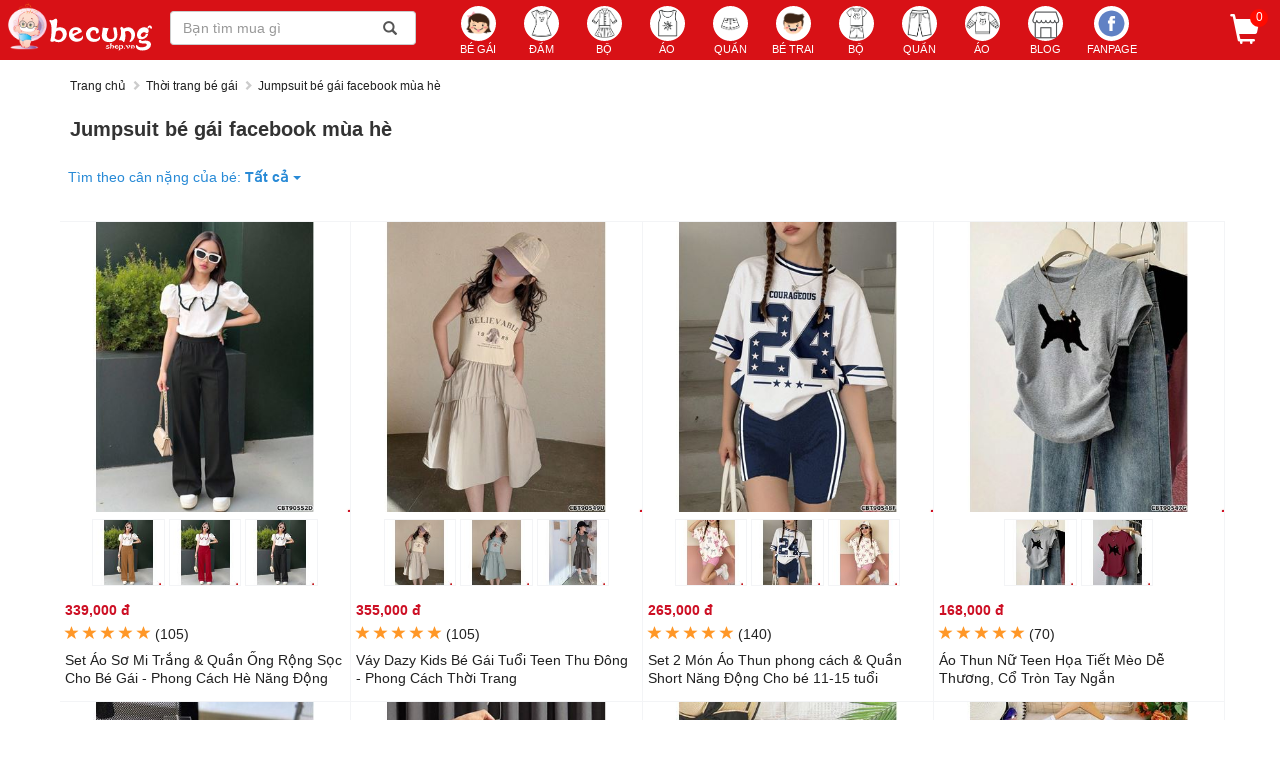

--- FILE ---
content_type: text/html; charset=utf-8
request_url: https://becungshop.vn/jumpsuit-be-gai-facebook-mua-he-tag419998.html
body_size: 50946
content:
<!DOCTYPE html><html lang=vi><head><meta charset=utf-8><meta http-equiv=X-UA-Compatible content="IE=edge"><title>Jumpsuit bé gái facebook mùa hè | Bé Cưng Shop</title><meta name=viewport content="width=device-width, maximum-scale=1.0, minimum-scale=1.0,user-scalable=0, initial-scale=1.0"><meta name=full-screen content=yes><meta name=robots content=INDEX,FOLLOW><meta name=description content="Bán Jumpsuit bé gái facebook mùa hè mùa hè dài thêu hình facebook điệu đà giá rẻ ✅Mua bán Online đảm bảo chất lượng ✅Xu hướng hot trên thị trường ✅Khuyến mãi HOT! ✅Giao hàng toàn quốc"><link rel=canonical href=https://becungshop.vn/jumpsuit-be-gai-facebook-mua-he-tag419998.html><meta property=og:title content="Bán Jumpsuit Bé Gái Facebook Mùa Hè Mùa Hè  Thêu Hình Facebook Điệu đà"><meta property=og:description content="Bán Jumpsuit bé gái facebook mùa hè mùa hè dài thêu hình facebook điệu đà giá rẻ ✅Mua bán Online đảm bảo chất lượng ✅Xu hướng hot trên thị trường ✅Khuyến mãi HOT! ✅Giao hàng toàn quốc"><meta property=og:url content=https://becungshop.vn/jumpsuit-be-gai-facebook-mua-he-tag419998.html><meta property=og:type content=product.group><meta property=og:image content=https://cdn.becungshop.vn/images/300x300/set-ao-so-mi-trang-quan-ong-rong-soc-cho-be-gai-phong-cach-he-nang-dong-p6e56d6b-300x300.jpg><meta property=og:image content=https://cdn.becungshop.vn/images/300x300/vay-dazy-kids-be-gai-tuoi-teen-thu-dong-phong-cach-thoi-trang-p142b9462-300x300.jpg><meta property=og:image content=https://cdn.becungshop.vn/images/300x300/set-2-mon-ao-thun-phong-cach-quan-short-nang-dong-cho-be-11-15-tuoi-pa89bf515-300x300.jpg><meta property=og:image content=https://cdn.becungshop.vn/images/300x300/ao-thun-nu-teen-hoa-tiet-meo-de-thuong-co-tron-tay-ngan-p4747acda-300x300.jpg><meta property=og:image:alt content="Bán Jumpsuit Bé Gái Facebook Mùa Hè Mùa Hè  Thêu Hình Facebook Điệu đà"><meta property=og:image:width content=450><meta property=og:image:height content=450><meta property=fb:app_id content=100973447187935><meta property=og:site_name content=becungshop.vn><meta property=og:locale content=vi_VN><meta name=msapplication-square150x150logo content=//becungshop.vn/img/icon150x150.png><meta name=google-site-verification content=RWL0EJ8qUTOK3cNlKpAoDIaU27bz1XfC7VHxSpWP5Jo><meta name=distribution content=Global><meta name=revisit content="1 days"><meta name=geo.placename content=Vietnamese><meta name=geo.region content=VN><meta name=dc.creator content=becungshop><meta name=generator content=becungshop.vn><link rel=icon type=image/png sizes=24x24 href=/img/icon24x24.png><link rel=apple-touch-icon href=//becungshop.vn/img/icon150x150.png><link rel="shortcut icon" href=//becungshop.vn/img/icon32x32.png><link rel=dns-prefetch href=https://connect.facebook.net><link rel=dns-prefetch href=https://cdn.becungshop.vn><link rel=preload href=/fonts/glyphicons-halflings-regular.woff2 as=font type=font/woff2 crossorigin><link rel=manifest href=/manifest.json><script type=application/ld+json>{"@context":"http://schema.org","@type":"WebSite","name":"Quần áo trẻ em Bé Cưng Shop","alternateName":"✅ Shop Quần áo trẻ em “Bé Cưng”: Mua bán các mặt hàng đồ bộ, đồ thời trang quần, áo, đầm váy cho bé xinh - ✅Shop quần áo cho bé trai sành điệu với giá cả cạnh tranh, ✅chất lượng mẫu mã được chọn lọc kỹ lưỡng nhiều khuyến mãi với đội ngũ chăm sóc, ✅tư vấn khách hàng tận tình chu đáo","url":"https://becungshop.vn","potentialAction":{"@type":"SearchAction","target":"https://becungshop.vn/tim-kiem?q={search_term_string}","query-input":"required name=search_term_string"}}</script><script type=application/ld+json>{"@context":"http://schema.org","@type":"Organization","url":"https://becungshop.vn","logo":"https://becungshop.vn/img/icon512x512.png","contactPoint":[{"@type":"ContactPoint","telephone":"+84389664581","contactType":"customer service"},{"@type":"ContactPoint","telephone":"+84902635781","contactType":"customer service"}]}</script><script type=application/ld+json>{"@context":"http://schema.org","@type":"Person","name":"Bé Cưng Shop","url":"https://becungshop.vn","sameAs":["https://www.facebook.com/becungfashion"]}</script><script type=application/ld+json>{"@context":"http://schema.org","@type":"ItemList","name":"Jumpsuit bé gái facebook mùa hè","url":"https://becungshop.vn/jumpsuit-be-gai-facebook-mua-he-tag419998.html","itemListElement":[{"@type":"ListItem","position":1,"item":{"@type":"Product","name":"Set Áo Sơ Mi Trắng & Quần Ống Rộng Sọc Cho Bé Gái - Phong Cách Hè Năng Động","image":"https://cdn.becungshop.vn/images/300x300/set-ao-so-mi-trang-quan-ong-rong-soc-cho-be-gai-phong-cach-he-nang-dong-p6e56d6b-300x300.jpg","url":"https://becungshop.vn/set-ao-so-mi-trang-quan-ong-rong-soc-cho-be-gai-phong-cach-he-nang-dong-p28764","description":"Jumpsuit bé gái facebook mùa hè Set Áo Sơ Mi Trắng & Quần Ống Rộng Sọc Cho Bé Gái - Phong Cách Hè Năng Động  ","sku":"CBT90552D","brand":{"@type":"Brand","name":"BeCungShop"},"offers":{"@type":"Offer","url":"https://becungshop.vn/set-ao-so-mi-trang-quan-ong-rong-soc-cho-be-gai-phong-cach-he-nang-dong-p28764","priceCurrency":"VND","price":"339000","priceValidUntil":"2026-04-23","itemCondition":"http://schema.org/NewCondition","availability":"http://schema.org/InStock","hasMerchantReturnPolicy":{"applicableCountry":"VN","@type":"MerchantReturnPolicy","returnPolicyCategory":"MerchantReturnFiniteReturnWindow","merchantReturnDays":"2","returnPolicyCountry":"VN","returnPolicyUrl":"https://becungshop.vn/bai-viet/chinh-sach-doi-tra-hang-1"},"shippingDetails":{"@type":"OfferShippingDetails","shippingRate":{"@type":"MonetaryAmount","value":"0","currency":"VND"},"deliveryTime":{"@type":"ShippingDeliveryTime","handlingTime":{"@type":"QuantitativeValue","minValue":0,"maxValue":1,"unitCode":"d"},"transitTime":{"@type":"QuantitativeValue","minValue":0,"maxValue":5,"unitCode":"d"}},"shippingDestination":{"@type":"DefinedRegion","addressCountry":"VN"}}}}},{"@type":"ListItem","position":2,"item":{"@type":"Product","name":"Váy Dazy Kids Bé Gái Tuổi Teen Thu Đông - Phong Cách Thời Trang","image":"https://cdn.becungshop.vn/images/300x300/vay-dazy-kids-be-gai-tuoi-teen-thu-dong-phong-cach-thoi-trang-p142b9462-300x300.jpg","url":"https://becungshop.vn/vay-dazy-kids-be-gai-tuoi-teen-thu-dong-phong-cach-thoi-trang-p28754","description":"Jumpsuit bé gái facebook mùa hè Váy Dazy Kids Bé Gái Tuổi Teen Thu Đông - Phong Cách Thời Trang  ","sku":"CBT90549U","brand":{"@type":"Brand","name":"BeCungShop"},"offers":{"@type":"Offer","url":"https://becungshop.vn/vay-dazy-kids-be-gai-tuoi-teen-thu-dong-phong-cach-thoi-trang-p28754","priceCurrency":"VND","price":"355000","priceValidUntil":"2026-04-23","itemCondition":"http://schema.org/NewCondition","availability":"http://schema.org/InStock","hasMerchantReturnPolicy":{"applicableCountry":"VN","@type":"MerchantReturnPolicy","returnPolicyCategory":"MerchantReturnFiniteReturnWindow","merchantReturnDays":"2","returnPolicyCountry":"VN","returnPolicyUrl":"https://becungshop.vn/bai-viet/chinh-sach-doi-tra-hang-1"},"shippingDetails":{"@type":"OfferShippingDetails","shippingRate":{"@type":"MonetaryAmount","value":"0","currency":"VND"},"deliveryTime":{"@type":"ShippingDeliveryTime","handlingTime":{"@type":"QuantitativeValue","minValue":0,"maxValue":1,"unitCode":"d"},"transitTime":{"@type":"QuantitativeValue","minValue":0,"maxValue":5,"unitCode":"d"}},"shippingDestination":{"@type":"DefinedRegion","addressCountry":"VN"}}}}},{"@type":"ListItem","position":3,"item":{"@type":"Product","name":"Set 2 Món Áo Thun phong cách & Quần Short Năng Động Cho bé 11-15 tuổi","image":"https://cdn.becungshop.vn/images/300x300/set-2-mon-ao-thun-phong-cach-quan-short-nang-dong-cho-be-11-15-tuoi-pa89bf515-300x300.jpg","url":"https://becungshop.vn/set-2-mon-ao-thun-phong-cach-quan-short-nang-dong-cho-be-11-15-tuoi-p28751","description":"Jumpsuit bé gái facebook mùa hè Set 2 Món Áo Thun phong cách & Quần Short Năng Động Cho bé 11-15 tuổi  ","sku":"CBT90548F","brand":{"@type":"Brand","name":"BeCungShop"},"offers":{"@type":"Offer","url":"https://becungshop.vn/set-2-mon-ao-thun-phong-cach-quan-short-nang-dong-cho-be-11-15-tuoi-p28751","priceCurrency":"VND","price":"265000","priceValidUntil":"2026-04-23","itemCondition":"http://schema.org/NewCondition","availability":"http://schema.org/InStock","hasMerchantReturnPolicy":{"applicableCountry":"VN","@type":"MerchantReturnPolicy","returnPolicyCategory":"MerchantReturnFiniteReturnWindow","merchantReturnDays":"2","returnPolicyCountry":"VN","returnPolicyUrl":"https://becungshop.vn/bai-viet/chinh-sach-doi-tra-hang-1"},"shippingDetails":{"@type":"OfferShippingDetails","shippingRate":{"@type":"MonetaryAmount","value":"0","currency":"VND"},"deliveryTime":{"@type":"ShippingDeliveryTime","handlingTime":{"@type":"QuantitativeValue","minValue":0,"maxValue":1,"unitCode":"d"},"transitTime":{"@type":"QuantitativeValue","minValue":0,"maxValue":5,"unitCode":"d"}},"shippingDestination":{"@type":"DefinedRegion","addressCountry":"VN"}}}}},{"@type":"ListItem","position":4,"item":{"@type":"Product","name":"Áo Thun Nữ Teen Họa Tiết Mèo Dễ Thương, Cổ Tròn Tay Ngắn","image":"https://cdn.becungshop.vn/images/300x300/ao-thun-nu-teen-hoa-tiet-meo-de-thuong-co-tron-tay-ngan-p4747acda-300x300.jpg","url":"https://becungshop.vn/ao-thun-nu-teen-hoa-tiet-meo-de-thuong-co-tron-tay-ngan-p28748","description":"Jumpsuit bé gái facebook mùa hè Áo Thun Nữ Teen Họa Tiết Mèo Dễ Thương, Cổ Tròn Tay Ngắn  ","sku":"CBT90547G","brand":{"@type":"Brand","name":"BeCungShop"},"offers":{"@type":"Offer","url":"https://becungshop.vn/ao-thun-nu-teen-hoa-tiet-meo-de-thuong-co-tron-tay-ngan-p28748","priceCurrency":"VND","price":"168000","priceValidUntil":"2026-04-23","itemCondition":"http://schema.org/NewCondition","availability":"http://schema.org/InStock","hasMerchantReturnPolicy":{"applicableCountry":"VN","@type":"MerchantReturnPolicy","returnPolicyCategory":"MerchantReturnFiniteReturnWindow","merchantReturnDays":"2","returnPolicyCountry":"VN","returnPolicyUrl":"https://becungshop.vn/bai-viet/chinh-sach-doi-tra-hang-1"},"shippingDetails":{"@type":"OfferShippingDetails","shippingRate":{"@type":"MonetaryAmount","value":"0","currency":"VND"},"deliveryTime":{"@type":"ShippingDeliveryTime","handlingTime":{"@type":"QuantitativeValue","minValue":0,"maxValue":1,"unitCode":"d"},"transitTime":{"@type":"QuantitativeValue","minValue":0,"maxValue":5,"unitCode":"d"}},"shippingDestination":{"@type":"DefinedRegion","addressCountry":"VN"}}}}},{"@type":"ListItem","position":5,"item":{"@type":"Product","name":"Áo Thun Nữ Teen Hình Mèo Hoạt Hình & Ramen Mùa Hè","image":"https://cdn.becungshop.vn/images/300x300/ao-thun-nu-teen-hinh-meo-hoat-hinh-ramen-mua-he-p44e42cac-300x300.jpg","url":"https://becungshop.vn/ao-thun-nu-teen-hinh-meo-hoat-hinh-ramen-mua-he-p28745","description":"Jumpsuit bé gái facebook mùa hè Áo Thun Nữ Teen Hình Mèo Hoạt Hình & Ramen Mùa Hè  ","sku":"CBT90546D","brand":{"@type":"Brand","name":"BeCungShop"},"offers":{"@type":"Offer","url":"https://becungshop.vn/ao-thun-nu-teen-hinh-meo-hoat-hinh-ramen-mua-he-p28745","priceCurrency":"VND","price":"138000","priceValidUntil":"2026-04-23","itemCondition":"http://schema.org/NewCondition","availability":"http://schema.org/InStock","hasMerchantReturnPolicy":{"applicableCountry":"VN","@type":"MerchantReturnPolicy","returnPolicyCategory":"MerchantReturnFiniteReturnWindow","merchantReturnDays":"2","returnPolicyCountry":"VN","returnPolicyUrl":"https://becungshop.vn/bai-viet/chinh-sach-doi-tra-hang-1"},"shippingDetails":{"@type":"OfferShippingDetails","shippingRate":{"@type":"MonetaryAmount","value":"0","currency":"VND"},"deliveryTime":{"@type":"ShippingDeliveryTime","handlingTime":{"@type":"QuantitativeValue","minValue":0,"maxValue":1,"unitCode":"d"},"transitTime":{"@type":"QuantitativeValue","minValue":0,"maxValue":5,"unitCode":"d"}},"shippingDestination":{"@type":"DefinedRegion","addressCountry":"VN"}}}}}]}</script><style>html{font-family:sans-serif;-webkit-text-size-adjust:100%;-ms-text-size-adjust:100%}body{margin:0}article,aside,details,figcaption,figure,footer,header,hgroup,main,menu,nav,section,summary{display:block}audio,canvas,progress,video{display:inline-block;vertical-align:baseline}audio:not([controls]){display:none;height:0}[hidden],template{display:none}a{background-color:transparent}a:active,a:hover{outline:0}abbr[title]{border-bottom:1px dotted}b,strong{font-weight:bold}dfn{font-style:italic}h1{margin:.67em 0;font-size:2em}mark{color:#000;background:#ff0}small{font-size:80%}sub,sup{position:relative;font-size:75%;line-height:0;vertical-align:baseline}sup{top:-.5em}sub{bottom:-.25em}img{border:0}svg:not(:root){overflow:hidden}figure{margin:1em 40px}hr{height:0;-webkit-box-sizing:content-box;-moz-box-sizing:content-box;box-sizing:content-box}pre{overflow:auto}code,kbd,pre,samp{font-family:monospace,monospace;font-size:1em}button,input,optgroup,select,textarea{margin:0;font:inherit;color:inherit}button{overflow:visible}button,select{text-transform:none}button,html input[type="button"],input[type="reset"],input[type="submit"]{-webkit-appearance:button;cursor:pointer}button[disabled],html input[disabled]{cursor:default}button::-moz-focus-inner,input::-moz-focus-inner{padding:0;border:0}input{line-height:normal}input[type="checkbox"],input[type="radio"]{-webkit-box-sizing:border-box;-moz-box-sizing:border-box;box-sizing:border-box;padding:0}input[type="number"]::-webkit-inner-spin-button,input[type="number"]::-webkit-outer-spin-button{height:auto}input[type="search"]{-webkit-box-sizing:content-box;-moz-box-sizing:content-box;box-sizing:content-box;-webkit-appearance:textfield}input[type="search"]::-webkit-search-cancel-button,input[type="search"]::-webkit-search-decoration{-webkit-appearance:none}fieldset{padding:.35em .625em .75em;margin:0 2px;border:1px solid #c0c0c0}legend{padding:0;border:0}textarea{overflow:auto}optgroup{font-weight:bold}table{border-spacing:0;border-collapse:collapse}td,th{padding:0}@media print{*,*:before,*:after{color:#000 !important;text-shadow:none !important;background:transparent !important;-webkit-box-shadow:none !important;box-shadow:none !important}a,a:visited{text-decoration:underline}a[href]:after{content:" (" attr(href) ")"}abbr[title]:after{content:" (" attr(title) ")"}a[href^="#"]:after,a[href^="javascript:"]:after{content:""}pre,blockquote{border:1px solid #999;page-break-inside:avoid}thead{display:table-header-group}tr,img{page-break-inside:avoid}img{max-width:100% !important}p,h2,h3{orphans:3;widows:3}h2,h3{page-break-after:avoid}.navbar{display:none}.btn>.caret,.dropup>.btn>.caret{border-top-color:#000 !important}.label{border:1px solid #000}.table{border-collapse:collapse !important}.table td,.table th{background-color:#fff !important}.table-bordered th,.table-bordered td{border:1px solid #ddd !important}}@font-face{font-family:'Glyphicons Halflings';font-display:swap;src:url('../fonts/glyphicons-halflings-regular.eot?');src:url('../fonts/glyphicons-halflings-regular.eot?#iefix') format('embedded-opentype'),url('../fonts/glyphicons-halflings-regular.woff2') format('woff2'),url('../fonts/glyphicons-halflings-regular.woff') format('woff'),url('../fonts/glyphicons-halflings-regular.ttf') format('truetype'),url('../fonts/glyphicons-halflings-regular.#glyphicons_halflingsregular') format('svg')}.glyphicon{position:relative;top:1px;display:inline-block;font-family:'Glyphicons Halflings';font-style:normal;font-weight:normal;line-height:1;-webkit-font-smoothing:antialiased;-moz-osx-font-smoothing:grayscale}.glyphicon-asterisk:before{content:"*"}.glyphicon-plus:before{content:"+"}.glyphicon-euro:before,.glyphicon-eur:before{content:"€"}.glyphicon-minus:before{content:"−"}.glyphicon-cloud:before{content:"☁"}.glyphicon-envelope:before{content:"✉"}.glyphicon-pencil:before{content:"✏"}.glyphicon-glass:before{content:""}.glyphicon-music:before{content:""}.glyphicon-search:before{content:""}.glyphicon-heart:before{content:""}.glyphicon-star:before{content:""}.glyphicon-star-empty:before{content:""}.glyphicon-user:before{content:""}.glyphicon-film:before{content:""}.glyphicon-th-large:before{content:""}.glyphicon-th:before{content:""}.glyphicon-th-list:before{content:""}.glyphicon-ok:before{content:""}.glyphicon-remove:before{content:""}.glyphicon-zoom-in:before{content:""}.glyphicon-zoom-out:before{content:""}.glyphicon-off:before{content:""}.glyphicon-signal:before{content:""}.glyphicon-cog:before{content:""}.glyphicon-trash:before{content:""}.glyphicon-home:before{content:""}.glyphicon-file:before{content:""}.glyphicon-time:before{content:""}.glyphicon-road:before{content:""}.glyphicon-download-alt:before{content:""}.glyphicon-download:before{content:""}.glyphicon-upload:before{content:""}.glyphicon-inbox:before{content:""}.glyphicon-play-circle:before{content:""}.glyphicon-repeat:before{content:""}.glyphicon-refresh:before{content:""}.glyphicon-list-alt:before{content:""}.glyphicon-lock:before{content:""}.glyphicon-flag:before{content:""}.glyphicon-headphones:before{content:""}.glyphicon-volume-off:before{content:""}.glyphicon-volume-down:before{content:""}.glyphicon-volume-up:before{content:""}.glyphicon-qrcode:before{content:""}.glyphicon-barcode:before{content:""}.glyphicon-tag:before{content:""}.glyphicon-tags:before{content:""}.glyphicon-book:before{content:""}.glyphicon-bookmark:before{content:""}.glyphicon-print:before{content:""}.glyphicon-camera:before{content:""}.glyphicon-font:before{content:""}.glyphicon-bold:before{content:""}.glyphicon-italic:before{content:""}.glyphicon-text-height:before{content:""}.glyphicon-text-width:before{content:""}.glyphicon-align-left:before{content:""}.glyphicon-align-center:before{content:""}.glyphicon-align-right:before{content:""}.glyphicon-align-justify:before{content:""}.glyphicon-list:before{content:""}.glyphicon-indent-left:before{content:""}.glyphicon-indent-right:before{content:""}.glyphicon-facetime-video:before{content:""}.glyphicon-picture:before{content:""}.glyphicon-map-marker:before{content:""}.glyphicon-adjust:before{content:""}.glyphicon-tint:before{content:""}.glyphicon-edit:before{content:""}.glyphicon-share:before{content:""}.glyphicon-check:before{content:""}.glyphicon-move:before{content:""}.glyphicon-step-backward:before{content:""}.glyphicon-fast-backward:before{content:""}.glyphicon-backward:before{content:""}.glyphicon-play:before{content:""}.glyphicon-pause:before{content:""}.glyphicon-stop:before{content:""}.glyphicon-forward:before{content:""}.glyphicon-fast-forward:before{content:""}.glyphicon-step-forward:before{content:""}.glyphicon-eject:before{content:""}.glyphicon-chevron-left:before{content:""}.glyphicon-chevron-right:before{content:""}.glyphicon-plus-sign:before{content:""}.glyphicon-minus-sign:before{content:""}.glyphicon-remove-sign:before{content:""}.glyphicon-ok-sign:before{content:""}.glyphicon-question-sign:before{content:""}.glyphicon-info-sign:before{content:""}.glyphicon-screenshot:before{content:""}.glyphicon-remove-circle:before{content:""}.glyphicon-ok-circle:before{content:""}.glyphicon-ban-circle:before{content:""}.glyphicon-arrow-left:before{content:""}.glyphicon-arrow-right:before{content:""}.glyphicon-arrow-up:before{content:""}.glyphicon-arrow-down:before{content:""}.glyphicon-share-alt:before{content:""}.glyphicon-resize-full:before{content:""}.glyphicon-resize-small:before{content:""}.glyphicon-exclamation-sign:before{content:""}.glyphicon-gift:before{content:""}.glyphicon-leaf:before{content:""}.glyphicon-fire:before{content:""}.glyphicon-eye-open:before{content:""}.glyphicon-eye-close:before{content:""}.glyphicon-warning-sign:before{content:""}.glyphicon-plane:before{content:""}.glyphicon-calendar:before{content:""}.glyphicon-random:before{content:""}.glyphicon-comment:before{content:""}.glyphicon-magnet:before{content:""}.glyphicon-chevron-up:before{content:""}.glyphicon-chevron-down:before{content:""}.glyphicon-retweet:before{content:""}.glyphicon-shopping-cart:before{content:""}.glyphicon-folder-close:before{content:""}.glyphicon-folder-open:before{content:""}.glyphicon-resize-vertical:before{content:""}.glyphicon-resize-horizontal:before{content:""}.glyphicon-hdd:before{content:""}.glyphicon-bullhorn:before{content:""}.glyphicon-bell:before{content:""}.glyphicon-certificate:before{content:""}.glyphicon-thumbs-up:before{content:""}.glyphicon-thumbs-down:before{content:""}.glyphicon-hand-right:before{content:""}.glyphicon-hand-left:before{content:""}.glyphicon-hand-up:before{content:""}.glyphicon-hand-down:before{content:""}.glyphicon-circle-arrow-right:before{content:""}.glyphicon-circle-arrow-left:before{content:""}.glyphicon-circle-arrow-up:before{content:""}.glyphicon-circle-arrow-down:before{content:""}.glyphicon-globe:before{content:""}.glyphicon-wrench:before{content:""}.glyphicon-tasks:before{content:""}.glyphicon-filter:before{content:""}.glyphicon-briefcase:before{content:""}.glyphicon-fullscreen:before{content:""}.glyphicon-dashboard:before{content:""}.glyphicon-paperclip:before{content:""}.glyphicon-heart-empty:before{content:""}.glyphicon-link:before{content:""}.glyphicon-phone:before{content:""}.glyphicon-pushpin:before{content:""}.glyphicon-usd:before{content:""}.glyphicon-gbp:before{content:""}.glyphicon-sort:before{content:""}.glyphicon-sort-by-alphabet:before{content:""}.glyphicon-sort-by-alphabet-alt:before{content:""}.glyphicon-sort-by-order:before{content:""}.glyphicon-sort-by-order-alt:before{content:""}.glyphicon-sort-by-attributes:before{content:""}.glyphicon-sort-by-attributes-alt:before{content:""}.glyphicon-unchecked:before{content:""}.glyphicon-expand:before{content:""}.glyphicon-collapse-down:before{content:""}.glyphicon-collapse-up:before{content:""}.glyphicon-log-in:before{content:""}.glyphicon-flash:before{content:""}.glyphicon-log-out:before{content:""}.glyphicon-new-window:before{content:""}.glyphicon-record:before{content:""}.glyphicon-save:before{content:""}.glyphicon-open:before{content:""}.glyphicon-saved:before{content:""}.glyphicon-import:before{content:""}.glyphicon-export:before{content:""}.glyphicon-send:before{content:""}.glyphicon-floppy-disk:before{content:""}.glyphicon-floppy-saved:before{content:""}.glyphicon-floppy-remove:before{content:""}.glyphicon-floppy-save:before{content:""}.glyphicon-floppy-open:before{content:""}.glyphicon-credit-card:before{content:""}.glyphicon-transfer:before{content:""}.glyphicon-cutlery:before{content:""}.glyphicon-header:before{content:""}.glyphicon-compressed:before{content:""}.glyphicon-earphone:before{content:""}.glyphicon-phone-alt:before{content:""}.glyphicon-tower:before{content:""}.glyphicon-stats:before{content:""}.glyphicon-sd-video:before{content:""}.glyphicon-hd-video:before{content:""}.glyphicon-subtitles:before{content:""}.glyphicon-sound-stereo:before{content:""}.glyphicon-sound-dolby:before{content:""}.glyphicon-sound-5-1:before{content:""}.glyphicon-sound-6-1:before{content:""}.glyphicon-sound-7-1:before{content:""}.glyphicon-copyright-mark:before{content:""}.glyphicon-registration-mark:before{content:""}.glyphicon-cloud-download:before{content:""}.glyphicon-cloud-upload:before{content:""}.glyphicon-tree-conifer:before{content:""}.glyphicon-tree-deciduous:before{content:""}.glyphicon-cd:before{content:""}.glyphicon-save-file:before{content:""}.glyphicon-open-file:before{content:""}.glyphicon-level-up:before{content:""}.glyphicon-copy:before{content:""}.glyphicon-paste:before{content:""}.glyphicon-alert:before{content:""}.glyphicon-equalizer:before{content:""}.glyphicon-king:before{content:""}.glyphicon-queen:before{content:""}.glyphicon-pawn:before{content:""}.glyphicon-bishop:before{content:""}.glyphicon-knight:before{content:""}.glyphicon-baby-formula:before{content:""}.glyphicon-tent:before{content:"⛺"}.glyphicon-blackboard:before{content:""}.glyphicon-bed:before{content:""}.glyphicon-apple:before{content:""}.glyphicon-erase:before{content:""}.glyphicon-hourglass:before{content:"⌛"}.glyphicon-lamp:before{content:""}.glyphicon-duplicate:before{content:""}.glyphicon-piggy-bank:before{content:""}.glyphicon-scissors:before{content:""}.glyphicon-bitcoin:before{content:""}.glyphicon-btc:before{content:""}.glyphicon-xbt:before{content:""}.glyphicon-yen:before{content:"¥"}.glyphicon-jpy:before{content:"¥"}.glyphicon-ruble:before{content:"₽"}.glyphicon-rub:before{content:"₽"}.glyphicon-scale:before{content:""}.glyphicon-ice-lolly:before{content:""}.glyphicon-ice-lolly-tasted:before{content:""}.glyphicon-education:before{content:""}.glyphicon-option-horizontal:before{content:""}.glyphicon-option-vertical:before{content:""}.glyphicon-menu-hamburger:before{content:""}.glyphicon-modal-window:before{content:""}.glyphicon-oil:before{content:""}.glyphicon-grain:before{content:""}.glyphicon-sunglasses:before{content:""}.glyphicon-text-size:before{content:""}.glyphicon-text-color:before{content:""}.glyphicon-text-background:before{content:""}.glyphicon-object-align-top:before{content:""}.glyphicon-object-align-bottom:before{content:""}.glyphicon-object-align-horizontal:before{content:""}.glyphicon-object-align-left:before{content:""}.glyphicon-object-align-vertical:before{content:""}.glyphicon-object-align-right:before{content:""}.glyphicon-triangle-right:before{content:""}.glyphicon-triangle-left:before{content:""}.glyphicon-triangle-bottom:before{content:""}.glyphicon-triangle-top:before{content:""}.glyphicon-console:before{content:""}.glyphicon-superscript:before{content:""}.glyphicon-subscript:before{content:""}.glyphicon-menu-left:before{content:""}.glyphicon-menu-right:before{content:""}.glyphicon-menu-down:before{content:""}.glyphicon-menu-up:before{content:""}*{-webkit-box-sizing:border-box;-moz-box-sizing:border-box;box-sizing:border-box}*:before,*:after{-webkit-box-sizing:border-box;-moz-box-sizing:border-box;box-sizing:border-box}html{font-size:10px;-webkit-tap-highlight-color:rgba(0,0,0,0)}body{font-family:"Helvetica Neue",Helvetica,Arial,sans-serif;font-size:14px;line-height:1.42857143;color:#333;background-color:#fff}input,button,select,textarea{font-family:inherit;font-size:inherit;line-height:inherit}a{color:#337ab7;text-decoration:none}a:hover,a:focus{color:#23527c;text-decoration:underline}a:focus{outline:5px auto -webkit-focus-ring-color;outline-offset:-2px}figure{margin:0}img{vertical-align:middle}.img-responsive,.thumbnail>img,.thumbnail a>img,.carousel-inner>.item>img,.carousel-inner>.item>a>img{display:block;max-width:100%;height:auto}.img-rounded{border-radius:6px}.img-thumbnail{display:inline-block;max-width:100%;height:auto;padding:4px;line-height:1.42857143;background-color:#fff;border:1px solid #ddd;border-radius:4px;-webkit-transition:all .2s ease-in-out;-o-transition:all .2s ease-in-out;transition:all .2s ease-in-out}.img-circle{border-radius:50%}hr{margin-top:20px;margin-bottom:20px;border:0;border-top:1px solid #eee}.sr-only{position:absolute;width:1px;height:1px;padding:0;margin:-1px;overflow:hidden;clip:rect(0,0,0,0);border:0}.sr-only-focusable:active,.sr-only-focusable:focus{position:static;width:auto;height:auto;margin:0;overflow:visible;clip:auto}[role="button"]{cursor:pointer}h1,h2,h3,h4,h5,h6,.h1,.h2,.h3,.h4,.h5,.h6{font-family:inherit;font-weight:500;line-height:1.1;color:inherit}h1 small,h2 small,h3 small,h4 small,h5 small,h6 small,.h1 small,.h2 small,.h3 small,.h4 small,.h5 small,.h6 small,h1 .small,h2 .small,h3 .small,h4 .small,h5 .small,h6 .small,.h1 .small,.h2 .small,.h3 .small,.h4 .small,.h5 .small,.h6 .small{font-weight:normal;line-height:1;color:#777}h1,.h1,h2,.h2,h3,.h3{margin-top:20px;margin-bottom:10px}h1 small,.h1 small,h2 small,.h2 small,h3 small,.h3 small,h1 .small,.h1 .small,h2 .small,.h2 .small,h3 .small,.h3 .small{font-size:65%}h4,.h4,h5,.h5,h6,.h6{margin-top:10px;margin-bottom:10px}h4 small,.h4 small,h5 small,.h5 small,h6 small,.h6 small,h4 .small,.h4 .small,h5 .small,.h5 .small,h6 .small,.h6 .small{font-size:75%}h1,.h1{font-size:36px}h2,.h2{font-size:30px}h3,.h3{font-size:24px}h4,.h4{font-size:18px}h5,.h5{font-size:14px}h6,.h6{font-size:12px}p{margin:0 0 10px}.lead{margin-bottom:20px;font-size:16px;font-weight:300;line-height:1.4}@media(min-width:768px){.lead{font-size:21px}}small,.small{font-size:85%}mark,.mark{padding:.2em;background-color:#fcf8e3}.text-left{text-align:left}.text-right{text-align:right}.text-center{text-align:center}.text-justify{text-align:justify}.text-nowrap{white-space:nowrap}.text-lowercase{text-transform:lowercase}.text-uppercase{text-transform:uppercase}.text-capitalize{text-transform:capitalize}.text-muted{color:#777}.text-primary{color:#337ab7}a.text-primary:hover,a.text-primary:focus{color:#286090}.text-success{color:#3c763d}a.text-success:hover,a.text-success:focus{color:#2b542c}.text-info{color:#31708f}a.text-info:hover,a.text-info:focus{color:#245269}.text-warning{color:#8a6d3b}a.text-warning:hover,a.text-warning:focus{color:#66512c}.text-danger{color:#a94442}a.text-danger:hover,a.text-danger:focus{color:#843534}.bg-primary{color:#fff;background-color:#337ab7}a.bg-primary:hover,a.bg-primary:focus{background-color:#286090}.bg-success{background-color:#dff0d8}a.bg-success:hover,a.bg-success:focus{background-color:#c1e2b3}.bg-info{background-color:#d9edf7}a.bg-info:hover,a.bg-info:focus{background-color:#afd9ee}.bg-warning{background-color:#fcf8e3}a.bg-warning:hover,a.bg-warning:focus{background-color:#f7ecb5}.bg-danger{background-color:#f2dede}a.bg-danger:hover,a.bg-danger:focus{background-color:#e4b9b9}.page-header{padding-bottom:9px;margin:40px 0 20px;border-bottom:1px solid #eee}ul,ol{margin-top:0;margin-bottom:10px}ul ul,ol ul,ul ol,ol ol{margin-bottom:0}.list-unstyled{padding-left:0;list-style:none}.list-inline{padding-left:0;margin-left:-5px;list-style:none}.list-inline>li{display:inline-block;padding-right:5px;padding-left:5px}dl{margin-top:0;margin-bottom:20px}dt,dd{line-height:1.42857143}dt{font-weight:bold}dd{margin-left:0}@media(min-width:768px){.dl-horizontal dt{float:left;width:160px;overflow:hidden;clear:left;text-align:right;text-overflow:ellipsis;white-space:nowrap}.dl-horizontal dd{margin-left:180px}}abbr[title],abbr[data-original-title]{cursor:help;border-bottom:1px dotted #777}.initialism{font-size:90%;text-transform:uppercase}blockquote{padding:10px 20px;margin:0 0 20px;font-size:17.5px;border-left:5px solid #eee}blockquote p:last-child,blockquote ul:last-child,blockquote ol:last-child{margin-bottom:0}blockquote footer,blockquote small,blockquote .small{display:block;font-size:80%;line-height:1.42857143;color:#777}blockquote footer:before,blockquote small:before,blockquote .small:before{content:'— '}.blockquote-reverse,blockquote.pull-right{padding-right:15px;padding-left:0;text-align:right;border-right:5px solid #eee;border-left:0}.blockquote-reverse footer:before,blockquote.pull-right footer:before,.blockquote-reverse small:before,blockquote.pull-right small:before,.blockquote-reverse .small:before,blockquote.pull-right .small:before{content:''}.blockquote-reverse footer:after,blockquote.pull-right footer:after,.blockquote-reverse small:after,blockquote.pull-right small:after,.blockquote-reverse .small:after,blockquote.pull-right .small:after{content:' —'}address{margin-bottom:20px;font-style:normal;line-height:1.42857143}code,kbd,pre,samp{font-family:Menlo,Monaco,Consolas,"Courier New",monospace}code{padding:2px 4px;font-size:90%;color:#c7254e;background-color:#f9f2f4;border-radius:4px}kbd{padding:2px 4px;font-size:90%;color:#fff;background-color:#333;border-radius:3px;-webkit-box-shadow:inset 0 -1px 0 rgba(0,0,0,.25);box-shadow:inset 0 -1px 0 rgba(0,0,0,.25)}kbd kbd{padding:0;font-size:100%;font-weight:bold;-webkit-box-shadow:none;box-shadow:none}pre{display:block;padding:9.5px;margin:0 0 10px;font-size:13px;line-height:1.42857143;color:#333;word-break:break-all;word-wrap:break-word;background-color:#f5f5f5;border:1px solid #ccc;border-radius:4px}pre code{padding:0;font-size:inherit;color:inherit;white-space:pre-wrap;background-color:transparent;border-radius:0}.pre-scrollable{max-height:340px;overflow-y:scroll}.container{padding-right:15px;padding-left:15px;margin-right:auto;margin-left:auto}@media(min-width:768px){.container{width:750px}}@media(min-width:992px){.container{width:970px}}@media(min-width:1200px){.container{width:1170px}}.container-fluid{padding-right:15px;padding-left:15px;margin-right:auto;margin-left:auto}.row{margin-right:-15px;margin-left:-15px}.col-xs-1,.col-sm-1,.col-md-1,.col-lg-1,.col-xs-2,.col-sm-2,.col-md-2,.col-lg-2,.col-xs-3,.col-sm-3,.col-md-3,.col-lg-3,.col-xs-4,.col-sm-4,.col-md-4,.col-lg-4,.col-xs-5,.col-sm-5,.col-md-5,.col-lg-5,.col-xs-6,.col-sm-6,.col-md-6,.col-lg-6,.col-xs-7,.col-sm-7,.col-md-7,.col-lg-7,.col-xs-8,.col-sm-8,.col-md-8,.col-lg-8,.col-xs-9,.col-sm-9,.col-md-9,.col-lg-9,.col-xs-10,.col-sm-10,.col-md-10,.col-lg-10,.col-xs-11,.col-sm-11,.col-md-11,.col-lg-11,.col-xs-12,.col-sm-12,.col-md-12,.col-lg-12{position:relative;min-height:1px;padding-right:15px;padding-left:15px}.col-xs-1,.col-xs-2,.col-xs-3,.col-xs-4,.col-xs-5,.col-xs-6,.col-xs-7,.col-xs-8,.col-xs-9,.col-xs-10,.col-xs-11,.col-xs-12{float:left}.col-xs-12{width:100%}.col-xs-11{width:91.66666667%}.col-xs-10{width:83.33333333%}.col-xs-9{width:75%}.col-xs-8{width:66.66666667%}.col-xs-7{width:58.33333333%}.col-xs-6{width:50%}.col-xs-5{width:41.66666667%}.col-xs-4{width:33.33333333%}.col-xs-3{width:25%}.col-xs-2{width:16.66666667%}.col-xs-1{width:8.33333333%}.col-xs-pull-12{right:100%}.col-xs-pull-11{right:91.66666667%}.col-xs-pull-10{right:83.33333333%}.col-xs-pull-9{right:75%}.col-xs-pull-8{right:66.66666667%}.col-xs-pull-7{right:58.33333333%}.col-xs-pull-6{right:50%}.col-xs-pull-5{right:41.66666667%}.col-xs-pull-4{right:33.33333333%}.col-xs-pull-3{right:25%}.col-xs-pull-2{right:16.66666667%}.col-xs-pull-1{right:8.33333333%}.col-xs-pull-0{right:auto}.col-xs-push-12{left:100%}.col-xs-push-11{left:91.66666667%}.col-xs-push-10{left:83.33333333%}.col-xs-push-9{left:75%}.col-xs-push-8{left:66.66666667%}.col-xs-push-7{left:58.33333333%}.col-xs-push-6{left:50%}.col-xs-push-5{left:41.66666667%}.col-xs-push-4{left:33.33333333%}.col-xs-push-3{left:25%}.col-xs-push-2{left:16.66666667%}.col-xs-push-1{left:8.33333333%}.col-xs-push-0{left:auto}.col-xs-offset-12{margin-left:100%}.col-xs-offset-11{margin-left:91.66666667%}.col-xs-offset-10{margin-left:83.33333333%}.col-xs-offset-9{margin-left:75%}.col-xs-offset-8{margin-left:66.66666667%}.col-xs-offset-7{margin-left:58.33333333%}.col-xs-offset-6{margin-left:50%}.col-xs-offset-5{margin-left:41.66666667%}.col-xs-offset-4{margin-left:33.33333333%}.col-xs-offset-3{margin-left:25%}.col-xs-offset-2{margin-left:16.66666667%}.col-xs-offset-1{margin-left:8.33333333%}.col-xs-offset-0{margin-left:0}@media(min-width:768px){.col-sm-1,.col-sm-2,.col-sm-3,.col-sm-4,.col-sm-5,.col-sm-6,.col-sm-7,.col-sm-8,.col-sm-9,.col-sm-10,.col-sm-11,.col-sm-12{float:left}.col-sm-12{width:100%}.col-sm-11{width:91.66666667%}.col-sm-10{width:83.33333333%}.col-sm-9{width:75%}.col-sm-8{width:66.66666667%}.col-sm-7{width:58.33333333%}.col-sm-6{width:50%}.col-sm-5{width:41.66666667%}.col-sm-4{width:33.33333333%}.col-sm-3{width:25%}.col-sm-2{width:16.66666667%}.col-sm-1{width:8.33333333%}.col-sm-pull-12{right:100%}.col-sm-pull-11{right:91.66666667%}.col-sm-pull-10{right:83.33333333%}.col-sm-pull-9{right:75%}.col-sm-pull-8{right:66.66666667%}.col-sm-pull-7{right:58.33333333%}.col-sm-pull-6{right:50%}.col-sm-pull-5{right:41.66666667%}.col-sm-pull-4{right:33.33333333%}.col-sm-pull-3{right:25%}.col-sm-pull-2{right:16.66666667%}.col-sm-pull-1{right:8.33333333%}.col-sm-pull-0{right:auto}.col-sm-push-12{left:100%}.col-sm-push-11{left:91.66666667%}.col-sm-push-10{left:83.33333333%}.col-sm-push-9{left:75%}.col-sm-push-8{left:66.66666667%}.col-sm-push-7{left:58.33333333%}.col-sm-push-6{left:50%}.col-sm-push-5{left:41.66666667%}.col-sm-push-4{left:33.33333333%}.col-sm-push-3{left:25%}.col-sm-push-2{left:16.66666667%}.col-sm-push-1{left:8.33333333%}.col-sm-push-0{left:auto}.col-sm-offset-12{margin-left:100%}.col-sm-offset-11{margin-left:91.66666667%}.col-sm-offset-10{margin-left:83.33333333%}.col-sm-offset-9{margin-left:75%}.col-sm-offset-8{margin-left:66.66666667%}.col-sm-offset-7{margin-left:58.33333333%}.col-sm-offset-6{margin-left:50%}.col-sm-offset-5{margin-left:41.66666667%}.col-sm-offset-4{margin-left:33.33333333%}.col-sm-offset-3{margin-left:25%}.col-sm-offset-2{margin-left:16.66666667%}.col-sm-offset-1{margin-left:8.33333333%}.col-sm-offset-0{margin-left:0}}@media(min-width:992px){.col-md-1,.col-md-2,.col-md-3,.col-md-4,.col-md-5,.col-md-6,.col-md-7,.col-md-8,.col-md-9,.col-md-10,.col-md-11,.col-md-12{float:left}.col-md-12{width:100%}.col-md-11{width:91.66666667%}.col-md-10{width:83.33333333%}.col-md-9{width:75%}.col-md-8{width:66.66666667%}.col-md-7{width:58.33333333%}.col-md-6{width:50%}.col-md-5{width:41.66666667%}.col-md-4{width:33.33333333%}.col-md-3{width:25%}.col-md-2{width:16.66666667%}.col-md-1{width:8.33333333%}.col-md-pull-12{right:100%}.col-md-pull-11{right:91.66666667%}.col-md-pull-10{right:83.33333333%}.col-md-pull-9{right:75%}.col-md-pull-8{right:66.66666667%}.col-md-pull-7{right:58.33333333%}.col-md-pull-6{right:50%}.col-md-pull-5{right:41.66666667%}.col-md-pull-4{right:33.33333333%}.col-md-pull-3{right:25%}.col-md-pull-2{right:16.66666667%}.col-md-pull-1{right:8.33333333%}.col-md-pull-0{right:auto}.col-md-push-12{left:100%}.col-md-push-11{left:91.66666667%}.col-md-push-10{left:83.33333333%}.col-md-push-9{left:75%}.col-md-push-8{left:66.66666667%}.col-md-push-7{left:58.33333333%}.col-md-push-6{left:50%}.col-md-push-5{left:41.66666667%}.col-md-push-4{left:33.33333333%}.col-md-push-3{left:25%}.col-md-push-2{left:16.66666667%}.col-md-push-1{left:8.33333333%}.col-md-push-0{left:auto}.col-md-offset-12{margin-left:100%}.col-md-offset-11{margin-left:91.66666667%}.col-md-offset-10{margin-left:83.33333333%}.col-md-offset-9{margin-left:75%}.col-md-offset-8{margin-left:66.66666667%}.col-md-offset-7{margin-left:58.33333333%}.col-md-offset-6{margin-left:50%}.col-md-offset-5{margin-left:41.66666667%}.col-md-offset-4{margin-left:33.33333333%}.col-md-offset-3{margin-left:25%}.col-md-offset-2{margin-left:16.66666667%}.col-md-offset-1{margin-left:8.33333333%}.col-md-offset-0{margin-left:0}}@media(min-width:1200px){.col-lg-1,.col-lg-2,.col-lg-3,.col-lg-4,.col-lg-5,.col-lg-6,.col-lg-7,.col-lg-8,.col-lg-9,.col-lg-10,.col-lg-11,.col-lg-12{float:left}.col-lg-12{width:100%}.col-lg-11{width:91.66666667%}.col-lg-10{width:83.33333333%}.col-lg-9{width:75%}.col-lg-8{width:66.66666667%}.col-lg-7{width:58.33333333%}.col-lg-6{width:50%}.col-lg-5{width:41.66666667%}.col-lg-4{width:33.33333333%}.col-lg-3{width:25%}.col-lg-2{width:16.66666667%}.col-lg-1{width:8.33333333%}.col-lg-pull-12{right:100%}.col-lg-pull-11{right:91.66666667%}.col-lg-pull-10{right:83.33333333%}.col-lg-pull-9{right:75%}.col-lg-pull-8{right:66.66666667%}.col-lg-pull-7{right:58.33333333%}.col-lg-pull-6{right:50%}.col-lg-pull-5{right:41.66666667%}.col-lg-pull-4{right:33.33333333%}.col-lg-pull-3{right:25%}.col-lg-pull-2{right:16.66666667%}.col-lg-pull-1{right:8.33333333%}.col-lg-pull-0{right:auto}.col-lg-push-12{left:100%}.col-lg-push-11{left:91.66666667%}.col-lg-push-10{left:83.33333333%}.col-lg-push-9{left:75%}.col-lg-push-8{left:66.66666667%}.col-lg-push-7{left:58.33333333%}.col-lg-push-6{left:50%}.col-lg-push-5{left:41.66666667%}.col-lg-push-4{left:33.33333333%}.col-lg-push-3{left:25%}.col-lg-push-2{left:16.66666667%}.col-lg-push-1{left:8.33333333%}.col-lg-push-0{left:auto}.col-lg-offset-12{margin-left:100%}.col-lg-offset-11{margin-left:91.66666667%}.col-lg-offset-10{margin-left:83.33333333%}.col-lg-offset-9{margin-left:75%}.col-lg-offset-8{margin-left:66.66666667%}.col-lg-offset-7{margin-left:58.33333333%}.col-lg-offset-6{margin-left:50%}.col-lg-offset-5{margin-left:41.66666667%}.col-lg-offset-4{margin-left:33.33333333%}.col-lg-offset-3{margin-left:25%}.col-lg-offset-2{margin-left:16.66666667%}.col-lg-offset-1{margin-left:8.33333333%}.col-lg-offset-0{margin-left:0}}table{background-color:transparent}caption{padding-top:8px;padding-bottom:8px;color:#777;text-align:left}th{text-align:left}.table{width:100%;max-width:100%;margin-bottom:20px}.table>thead>tr>th,.table>tbody>tr>th,.table>tfoot>tr>th,.table>thead>tr>td,.table>tbody>tr>td,.table>tfoot>tr>td{padding:8px;line-height:1.42857143;vertical-align:top;border-top:1px solid #ddd}.table>thead>tr>th{vertical-align:bottom;border-bottom:2px solid #ddd}.table>caption+thead>tr:first-child>th,.table>colgroup+thead>tr:first-child>th,.table>thead:first-child>tr:first-child>th,.table>caption+thead>tr:first-child>td,.table>colgroup+thead>tr:first-child>td,.table>thead:first-child>tr:first-child>td{border-top:0}.table>tbody+tbody{border-top:2px solid #ddd}.table .table{background-color:#fff}.table-condensed>thead>tr>th,.table-condensed>tbody>tr>th,.table-condensed>tfoot>tr>th,.table-condensed>thead>tr>td,.table-condensed>tbody>tr>td,.table-condensed>tfoot>tr>td{padding:5px}.table-bordered{border:1px solid #ddd}.table-bordered>thead>tr>th,.table-bordered>tbody>tr>th,.table-bordered>tfoot>tr>th,.table-bordered>thead>tr>td,.table-bordered>tbody>tr>td,.table-bordered>tfoot>tr>td{border:1px solid #ddd}.table-bordered>thead>tr>th,.table-bordered>thead>tr>td{border-bottom-width:2px}.table-striped>tbody>tr:nth-of-type(odd){background-color:#f9f9f9}.table-hover>tbody>tr:hover{background-color:#f5f5f5}table col[class*="col-"]{position:static;display:table-column;float:none}table td[class*="col-"],table th[class*="col-"]{position:static;display:table-cell;float:none}.table>thead>tr>td.active,.table>tbody>tr>td.active,.table>tfoot>tr>td.active,.table>thead>tr>th.active,.table>tbody>tr>th.active,.table>tfoot>tr>th.active,.table>thead>tr.active>td,.table>tbody>tr.active>td,.table>tfoot>tr.active>td,.table>thead>tr.active>th,.table>tbody>tr.active>th,.table>tfoot>tr.active>th{background-color:#f5f5f5}.table-hover>tbody>tr>td.active:hover,.table-hover>tbody>tr>th.active:hover,.table-hover>tbody>tr.active:hover>td,.table-hover>tbody>tr:hover>.active,.table-hover>tbody>tr.active:hover>th{background-color:#e8e8e8}.table>thead>tr>td.success,.table>tbody>tr>td.success,.table>tfoot>tr>td.success,.table>thead>tr>th.success,.table>tbody>tr>th.success,.table>tfoot>tr>th.success,.table>thead>tr.success>td,.table>tbody>tr.success>td,.table>tfoot>tr.success>td,.table>thead>tr.success>th,.table>tbody>tr.success>th,.table>tfoot>tr.success>th{background-color:#dff0d8}.table-hover>tbody>tr>td.success:hover,.table-hover>tbody>tr>th.success:hover,.table-hover>tbody>tr.success:hover>td,.table-hover>tbody>tr:hover>.success,.table-hover>tbody>tr.success:hover>th{background-color:#d0e9c6}.table>thead>tr>td.info,.table>tbody>tr>td.info,.table>tfoot>tr>td.info,.table>thead>tr>th.info,.table>tbody>tr>th.info,.table>tfoot>tr>th.info,.table>thead>tr.info>td,.table>tbody>tr.info>td,.table>tfoot>tr.info>td,.table>thead>tr.info>th,.table>tbody>tr.info>th,.table>tfoot>tr.info>th{background-color:#d9edf7}.table-hover>tbody>tr>td.info:hover,.table-hover>tbody>tr>th.info:hover,.table-hover>tbody>tr.info:hover>td,.table-hover>tbody>tr:hover>.info,.table-hover>tbody>tr.info:hover>th{background-color:#c4e3f3}.table>thead>tr>td.warning,.table>tbody>tr>td.warning,.table>tfoot>tr>td.warning,.table>thead>tr>th.warning,.table>tbody>tr>th.warning,.table>tfoot>tr>th.warning,.table>thead>tr.warning>td,.table>tbody>tr.warning>td,.table>tfoot>tr.warning>td,.table>thead>tr.warning>th,.table>tbody>tr.warning>th,.table>tfoot>tr.warning>th{background-color:#fcf8e3}.table-hover>tbody>tr>td.warning:hover,.table-hover>tbody>tr>th.warning:hover,.table-hover>tbody>tr.warning:hover>td,.table-hover>tbody>tr:hover>.warning,.table-hover>tbody>tr.warning:hover>th{background-color:#faf2cc}.table>thead>tr>td.danger,.table>tbody>tr>td.danger,.table>tfoot>tr>td.danger,.table>thead>tr>th.danger,.table>tbody>tr>th.danger,.table>tfoot>tr>th.danger,.table>thead>tr.danger>td,.table>tbody>tr.danger>td,.table>tfoot>tr.danger>td,.table>thead>tr.danger>th,.table>tbody>tr.danger>th,.table>tfoot>tr.danger>th{background-color:#f2dede}.table-hover>tbody>tr>td.danger:hover,.table-hover>tbody>tr>th.danger:hover,.table-hover>tbody>tr.danger:hover>td,.table-hover>tbody>tr:hover>.danger,.table-hover>tbody>tr.danger:hover>th{background-color:#ebcccc}.table-responsive{min-height:.01%;overflow-x:auto}@media screen and (max-width:767px){.table-responsive{width:100%;margin-bottom:15px;overflow-y:hidden;-ms-overflow-style:-ms-autohiding-scrollbar;border:1px solid #ddd}.table-responsive>.table{margin-bottom:0}.table-responsive>.table>thead>tr>th,.table-responsive>.table>tbody>tr>th,.table-responsive>.table>tfoot>tr>th,.table-responsive>.table>thead>tr>td,.table-responsive>.table>tbody>tr>td,.table-responsive>.table>tfoot>tr>td{white-space:nowrap}.table-responsive>.table-bordered{border:0}.table-responsive>.table-bordered>thead>tr>th:first-child,.table-responsive>.table-bordered>tbody>tr>th:first-child,.table-responsive>.table-bordered>tfoot>tr>th:first-child,.table-responsive>.table-bordered>thead>tr>td:first-child,.table-responsive>.table-bordered>tbody>tr>td:first-child,.table-responsive>.table-bordered>tfoot>tr>td:first-child{border-left:0}.table-responsive>.table-bordered>thead>tr>th:last-child,.table-responsive>.table-bordered>tbody>tr>th:last-child,.table-responsive>.table-bordered>tfoot>tr>th:last-child,.table-responsive>.table-bordered>thead>tr>td:last-child,.table-responsive>.table-bordered>tbody>tr>td:last-child,.table-responsive>.table-bordered>tfoot>tr>td:last-child{border-right:0}.table-responsive>.table-bordered>tbody>tr:last-child>th,.table-responsive>.table-bordered>tfoot>tr:last-child>th,.table-responsive>.table-bordered>tbody>tr:last-child>td,.table-responsive>.table-bordered>tfoot>tr:last-child>td{border-bottom:0}}fieldset{min-width:0;padding:0;margin:0;border:0}legend{display:block;width:100%;padding:0;margin-bottom:20px;font-size:21px;line-height:inherit;color:#333;border:0;border-bottom:1px solid #e5e5e5}label{display:inline-block;max-width:100%;margin-bottom:5px;font-weight:bold}input[type="search"]{-webkit-box-sizing:border-box;-moz-box-sizing:border-box;box-sizing:border-box}input[type="radio"],input[type="checkbox"]{margin:4px 0 0;margin-top:1px \9;line-height:normal}input[type="file"]{display:block}input[type="range"]{display:block;width:100%}select[multiple],select[size]{height:auto}input[type="file"]:focus,input[type="radio"]:focus,input[type="checkbox"]:focus{outline:5px auto -webkit-focus-ring-color;outline-offset:-2px}output{display:block;padding-top:7px;font-size:14px;line-height:1.42857143;color:#555}.form-control{display:block;width:100%;height:34px;padding:6px 12px;font-size:14px;line-height:1.42857143;color:#555;background-color:#fff;background-image:none;border:1px solid #ccc;border-radius:4px;-webkit-box-shadow:inset 0 1px 1px rgba(0,0,0,.075);box-shadow:inset 0 1px 1px rgba(0,0,0,.075);-webkit-transition:border-color ease-in-out .15s,-webkit-box-shadow ease-in-out .15s;-o-transition:border-color ease-in-out .15s,box-shadow ease-in-out .15s;transition:border-color ease-in-out .15s,box-shadow ease-in-out .15s}.form-control:focus{border-color:#66afe9;outline:0;-webkit-box-shadow:inset 0 1px 1px rgba(0,0,0,.075),0 0 8px rgba(102,175,233,.6);box-shadow:inset 0 1px 1px rgba(0,0,0,.075),0 0 8px rgba(102,175,233,.6)}.form-control::-moz-placeholder{color:#999;opacity:1}.form-control:-ms-input-placeholder{color:#999}.form-control::-webkit-input-placeholder{color:#999}.form-control::-ms-expand{background-color:transparent;border:0}.form-control[disabled],.form-control[readonly],fieldset[disabled] .form-control{background-color:#eee;opacity:1}.form-control[disabled],fieldset[disabled] .form-control{cursor:not-allowed}textarea.form-control{height:auto}input[type="search"]{-webkit-appearance:none}@media screen and (-webkit-min-device-pixel-ratio:0){input[type="date"].form-control,input[type="time"].form-control,input[type="datetime-local"].form-control,input[type="month"].form-control{line-height:34px}input[type="date"].input-sm,input[type="time"].input-sm,input[type="datetime-local"].input-sm,input[type="month"].input-sm,.input-group-sm input[type="date"],.input-group-sm input[type="time"],.input-group-sm input[type="datetime-local"],.input-group-sm input[type="month"]{line-height:30px}input[type="date"].input-lg,input[type="time"].input-lg,input[type="datetime-local"].input-lg,input[type="month"].input-lg,.input-group-lg input[type="date"],.input-group-lg input[type="time"],.input-group-lg input[type="datetime-local"],.input-group-lg input[type="month"]{line-height:46px}}.form-group{margin-bottom:15px}.radio,.checkbox{position:relative;display:block;margin-top:10px;margin-bottom:10px}.radio label,.checkbox label{min-height:20px;padding-left:20px;margin-bottom:0;font-weight:normal;cursor:pointer}.radio input[type="radio"],.radio-inline input[type="radio"],.checkbox input[type="checkbox"],.checkbox-inline input[type="checkbox"]{position:absolute;margin-top:4px \9;margin-left:-20px}.radio+.radio,.checkbox+.checkbox{margin-top:-5px}.radio-inline,.checkbox-inline{position:relative;display:inline-block;padding-left:20px;margin-bottom:0;font-weight:normal;vertical-align:middle;cursor:pointer}.radio-inline+.radio-inline,.checkbox-inline+.checkbox-inline{margin-top:0;margin-left:10px}input[type="radio"][disabled],input[type="checkbox"][disabled],input[type="radio"].disabled,input[type="checkbox"].disabled,fieldset[disabled] input[type="radio"],fieldset[disabled] input[type="checkbox"]{cursor:not-allowed}.radio-inline.disabled,.checkbox-inline.disabled,fieldset[disabled] .radio-inline,fieldset[disabled] .checkbox-inline{cursor:not-allowed}.radio.disabled label,.checkbox.disabled label,fieldset[disabled] .radio label,fieldset[disabled] .checkbox label{cursor:not-allowed}.form-control-static{min-height:34px;padding-top:7px;padding-bottom:7px;margin-bottom:0}.form-control-static.input-lg,.form-control-static.input-sm{padding-right:0;padding-left:0}.input-sm{height:30px;padding:5px 10px;font-size:12px;line-height:1.5;border-radius:3px}select.input-sm{height:30px;line-height:30px}textarea.input-sm,select[multiple].input-sm{height:auto}.form-group-sm .form-control{height:30px;padding:5px 10px;font-size:12px;line-height:1.5;border-radius:3px}.form-group-sm select.form-control{height:30px;line-height:30px}.form-group-sm textarea.form-control,.form-group-sm select[multiple].form-control{height:auto}.form-group-sm .form-control-static{height:30px;min-height:32px;padding:6px 10px;font-size:12px;line-height:1.5}.input-lg{height:46px;padding:10px 16px;font-size:18px;line-height:1.3333333;border-radius:6px}select.input-lg{height:46px;line-height:46px}textarea.input-lg,select[multiple].input-lg{height:auto}.form-group-lg .form-control{height:46px;padding:10px 16px;font-size:18px;line-height:1.3333333;border-radius:6px}.form-group-lg select.form-control{height:46px;line-height:46px}.form-group-lg textarea.form-control,.form-group-lg select[multiple].form-control{height:auto}.form-group-lg .form-control-static{height:46px;min-height:38px;padding:11px 16px;font-size:18px;line-height:1.3333333}.has-feedback{position:relative}.has-feedback .form-control{padding-right:42.5px}.form-control-feedback{position:absolute;top:0;right:0;z-index:2;display:block;width:34px;height:34px;line-height:34px;text-align:center;pointer-events:none}.input-lg+.form-control-feedback,.input-group-lg+.form-control-feedback,.form-group-lg .form-control+.form-control-feedback{width:46px;height:46px;line-height:46px}.input-sm+.form-control-feedback,.input-group-sm+.form-control-feedback,.form-group-sm .form-control+.form-control-feedback{width:30px;height:30px;line-height:30px}.has-success .help-block,.has-success .control-label,.has-success .radio,.has-success .checkbox,.has-success .radio-inline,.has-success .checkbox-inline,.has-success.radio label,.has-success.checkbox label,.has-success.radio-inline label,.has-success.checkbox-inline label{color:#3c763d}.has-success .form-control{border-color:#3c763d;-webkit-box-shadow:inset 0 1px 1px rgba(0,0,0,.075);box-shadow:inset 0 1px 1px rgba(0,0,0,.075)}.has-success .form-control:focus{border-color:#2b542c;-webkit-box-shadow:inset 0 1px 1px rgba(0,0,0,.075),0 0 6px #67b168;box-shadow:inset 0 1px 1px rgba(0,0,0,.075),0 0 6px #67b168}.has-success .input-group-addon{color:#3c763d;background-color:#dff0d8;border-color:#3c763d}.has-success .form-control-feedback{color:#3c763d}.has-warning .help-block,.has-warning .control-label,.has-warning .radio,.has-warning .checkbox,.has-warning .radio-inline,.has-warning .checkbox-inline,.has-warning.radio label,.has-warning.checkbox label,.has-warning.radio-inline label,.has-warning.checkbox-inline label{color:#8a6d3b}.has-warning .form-control{border-color:#8a6d3b;-webkit-box-shadow:inset 0 1px 1px rgba(0,0,0,.075);box-shadow:inset 0 1px 1px rgba(0,0,0,.075)}.has-warning .form-control:focus{border-color:#66512c;-webkit-box-shadow:inset 0 1px 1px rgba(0,0,0,.075),0 0 6px #c0a16b;box-shadow:inset 0 1px 1px rgba(0,0,0,.075),0 0 6px #c0a16b}.has-warning .input-group-addon{color:#8a6d3b;background-color:#fcf8e3;border-color:#8a6d3b}.has-warning .form-control-feedback{color:#8a6d3b}.has-error .help-block,.has-error .control-label,.has-error .radio,.has-error .checkbox,.has-error .radio-inline,.has-error .checkbox-inline,.has-error.radio label,.has-error.checkbox label,.has-error.radio-inline label,.has-error.checkbox-inline label{color:#a94442}.has-error .form-control{border-color:#a94442;-webkit-box-shadow:inset 0 1px 1px rgba(0,0,0,.075);box-shadow:inset 0 1px 1px rgba(0,0,0,.075)}.has-error .form-control:focus{border-color:#843534;-webkit-box-shadow:inset 0 1px 1px rgba(0,0,0,.075),0 0 6px #ce8483;box-shadow:inset 0 1px 1px rgba(0,0,0,.075),0 0 6px #ce8483}.has-error .input-group-addon{color:#a94442;background-color:#f2dede;border-color:#a94442}.has-error .form-control-feedback{color:#a94442}.has-feedback label~.form-control-feedback{top:25px}.has-feedback label.sr-only~.form-control-feedback{top:0}.help-block{display:block;margin-top:5px;margin-bottom:10px;color:#737373}@media(min-width:768px){.form-inline .form-group{display:inline-block;margin-bottom:0;vertical-align:middle}.form-inline .form-control{display:inline-block;width:auto;vertical-align:middle}.form-inline .form-control-static{display:inline-block}.form-inline .input-group{display:inline-table;vertical-align:middle}.form-inline .input-group .input-group-addon,.form-inline .input-group .input-group-btn,.form-inline .input-group .form-control{width:auto}.form-inline .input-group>.form-control{width:100%}.form-inline .control-label{margin-bottom:0;vertical-align:middle}.form-inline .radio,.form-inline .checkbox{display:inline-block;margin-top:0;margin-bottom:0;vertical-align:middle}.form-inline .radio label,.form-inline .checkbox label{padding-left:0}.form-inline .radio input[type="radio"],.form-inline .checkbox input[type="checkbox"]{position:relative;margin-left:0}.form-inline .has-feedback .form-control-feedback{top:0}}.form-horizontal .radio,.form-horizontal .checkbox,.form-horizontal .radio-inline,.form-horizontal .checkbox-inline{padding-top:7px;margin-top:0;margin-bottom:0}.form-horizontal .radio,.form-horizontal .checkbox{min-height:27px}.form-horizontal .form-group{margin-right:-15px;margin-left:-15px}@media(min-width:768px){.form-horizontal .control-label{padding-top:7px;margin-bottom:0;text-align:right}}.form-horizontal .has-feedback .form-control-feedback{right:15px}@media(min-width:768px){.form-horizontal .form-group-lg .control-label{padding-top:11px;font-size:18px}}@media(min-width:768px){.form-horizontal .form-group-sm .control-label{padding-top:6px;font-size:12px}}.btn{display:inline-block;padding:6px 12px;margin-bottom:0;font-size:14px;font-weight:normal;line-height:1.42857143;text-align:center;white-space:nowrap;vertical-align:middle;-ms-touch-action:manipulation;touch-action:manipulation;cursor:pointer;-webkit-user-select:none;-moz-user-select:none;-ms-user-select:none;user-select:none;background-image:none;border:1px solid transparent;border-radius:4px}.btn:focus,.btn:active:focus,.btn.active:focus,.btn.focus,.btn:active.focus,.btn.active.focus{outline:5px auto -webkit-focus-ring-color;outline-offset:-2px}.btn:hover,.btn:focus,.btn.focus{color:#333;text-decoration:none}.btn:active,.btn.active{background-image:none;outline:0;-webkit-box-shadow:inset 0 3px 5px rgba(0,0,0,.125);box-shadow:inset 0 3px 5px rgba(0,0,0,.125)}.btn.disabled,.btn[disabled],fieldset[disabled] .btn{cursor:not-allowed;filter:alpha(opacity=65);-webkit-box-shadow:none;box-shadow:none;opacity:.65}a.btn.disabled,fieldset[disabled] a.btn{pointer-events:none}.btn-default{color:#333;background-color:#fff;border-color:#ccc}.btn-default:focus,.btn-default.focus{color:#333;background-color:#e6e6e6;border-color:#8c8c8c}.btn-default:hover{color:#333;background-color:#e6e6e6;border-color:#adadad}.btn-default:active,.btn-default.active,.open>.dropdown-toggle.btn-default{color:#333;background-color:#e6e6e6;border-color:#adadad}.btn-default:active:hover,.btn-default.active:hover,.open>.dropdown-toggle.btn-default:hover,.btn-default:active:focus,.btn-default.active:focus,.open>.dropdown-toggle.btn-default:focus,.btn-default:active.focus,.btn-default.active.focus,.open>.dropdown-toggle.btn-default.focus{color:#333;background-color:#d4d4d4;border-color:#8c8c8c}.btn-default:active,.btn-default.active,.open>.dropdown-toggle.btn-default{background-image:none}.btn-default.disabled:hover,.btn-default[disabled]:hover,fieldset[disabled] .btn-default:hover,.btn-default.disabled:focus,.btn-default[disabled]:focus,fieldset[disabled] .btn-default:focus,.btn-default.disabled.focus,.btn-default[disabled].focus,fieldset[disabled] .btn-default.focus{background-color:#fff;border-color:#ccc}.btn-default .badge{color:#fff;background-color:#333}.btn-primary{color:#fff;background-color:#337ab7;border-color:#2e6da4}.btn-primary:focus,.btn-primary.focus{color:#fff;background-color:#286090;border-color:#122b40}.btn-primary:hover{color:#fff;background-color:#286090;border-color:#204d74}.btn-primary:active,.btn-primary.active,.open>.dropdown-toggle.btn-primary{color:#fff;background-color:#286090;border-color:#204d74}.btn-primary:active:hover,.btn-primary.active:hover,.open>.dropdown-toggle.btn-primary:hover,.btn-primary:active:focus,.btn-primary.active:focus,.open>.dropdown-toggle.btn-primary:focus,.btn-primary:active.focus,.btn-primary.active.focus,.open>.dropdown-toggle.btn-primary.focus{color:#fff;background-color:#204d74;border-color:#122b40}.btn-primary:active,.btn-primary.active,.open>.dropdown-toggle.btn-primary{background-image:none}.btn-primary.disabled:hover,.btn-primary[disabled]:hover,fieldset[disabled] .btn-primary:hover,.btn-primary.disabled:focus,.btn-primary[disabled]:focus,fieldset[disabled] .btn-primary:focus,.btn-primary.disabled.focus,.btn-primary[disabled].focus,fieldset[disabled] .btn-primary.focus{background-color:#337ab7;border-color:#2e6da4}.btn-primary .badge{color:#337ab7;background-color:#fff}.btn-success{color:#fff;background-color:#5cb85c;border-color:#4cae4c}.btn-success:focus,.btn-success.focus{color:#fff;background-color:#449d44;border-color:#255625}.btn-success:hover{color:#fff;background-color:#449d44;border-color:#398439}.btn-success:active,.btn-success.active,.open>.dropdown-toggle.btn-success{color:#fff;background-color:#449d44;border-color:#398439}.btn-success:active:hover,.btn-success.active:hover,.open>.dropdown-toggle.btn-success:hover,.btn-success:active:focus,.btn-success.active:focus,.open>.dropdown-toggle.btn-success:focus,.btn-success:active.focus,.btn-success.active.focus,.open>.dropdown-toggle.btn-success.focus{color:#fff;background-color:#398439;border-color:#255625}.btn-success:active,.btn-success.active,.open>.dropdown-toggle.btn-success{background-image:none}.btn-success.disabled:hover,.btn-success[disabled]:hover,fieldset[disabled] .btn-success:hover,.btn-success.disabled:focus,.btn-success[disabled]:focus,fieldset[disabled] .btn-success:focus,.btn-success.disabled.focus,.btn-success[disabled].focus,fieldset[disabled] .btn-success.focus{background-color:#5cb85c;border-color:#4cae4c}.btn-success .badge{color:#5cb85c;background-color:#fff}.btn-info{color:#fff;background-color:#5bc0de;border-color:#46b8da}.btn-info:focus,.btn-info.focus{color:#fff;background-color:#31b0d5;border-color:#1b6d85}.btn-info:hover{color:#fff;background-color:#31b0d5;border-color:#269abc}.btn-info:active,.btn-info.active,.open>.dropdown-toggle.btn-info{color:#fff;background-color:#31b0d5;border-color:#269abc}.btn-info:active:hover,.btn-info.active:hover,.open>.dropdown-toggle.btn-info:hover,.btn-info:active:focus,.btn-info.active:focus,.open>.dropdown-toggle.btn-info:focus,.btn-info:active.focus,.btn-info.active.focus,.open>.dropdown-toggle.btn-info.focus{color:#fff;background-color:#269abc;border-color:#1b6d85}.btn-info:active,.btn-info.active,.open>.dropdown-toggle.btn-info{background-image:none}.btn-info.disabled:hover,.btn-info[disabled]:hover,fieldset[disabled] .btn-info:hover,.btn-info.disabled:focus,.btn-info[disabled]:focus,fieldset[disabled] .btn-info:focus,.btn-info.disabled.focus,.btn-info[disabled].focus,fieldset[disabled] .btn-info.focus{background-color:#5bc0de;border-color:#46b8da}.btn-info .badge{color:#5bc0de;background-color:#fff}.btn-warning{color:#fff;background-color:#f0ad4e;border-color:#eea236}.btn-warning:focus,.btn-warning.focus{color:#fff;background-color:#ec971f;border-color:#985f0d}.btn-warning:hover{color:#fff;background-color:#ec971f;border-color:#d58512}.btn-warning:active,.btn-warning.active,.open>.dropdown-toggle.btn-warning{color:#fff;background-color:#ec971f;border-color:#d58512}.btn-warning:active:hover,.btn-warning.active:hover,.open>.dropdown-toggle.btn-warning:hover,.btn-warning:active:focus,.btn-warning.active:focus,.open>.dropdown-toggle.btn-warning:focus,.btn-warning:active.focus,.btn-warning.active.focus,.open>.dropdown-toggle.btn-warning.focus{color:#fff;background-color:#d58512;border-color:#985f0d}.btn-warning:active,.btn-warning.active,.open>.dropdown-toggle.btn-warning{background-image:none}.btn-warning.disabled:hover,.btn-warning[disabled]:hover,fieldset[disabled] .btn-warning:hover,.btn-warning.disabled:focus,.btn-warning[disabled]:focus,fieldset[disabled] .btn-warning:focus,.btn-warning.disabled.focus,.btn-warning[disabled].focus,fieldset[disabled] .btn-warning.focus{background-color:#f0ad4e;border-color:#eea236}.btn-warning .badge{color:#f0ad4e;background-color:#fff}.btn-danger{color:#fff;background-color:#d9534f;border-color:#d43f3a}.btn-danger:focus,.btn-danger.focus{color:#fff;background-color:#c9302c;border-color:#761c19}.btn-danger:hover{color:#fff;background-color:#c9302c;border-color:#ac2925}.btn-danger:active,.btn-danger.active,.open>.dropdown-toggle.btn-danger{color:#fff;background-color:#c9302c;border-color:#ac2925}.btn-danger:active:hover,.btn-danger.active:hover,.open>.dropdown-toggle.btn-danger:hover,.btn-danger:active:focus,.btn-danger.active:focus,.open>.dropdown-toggle.btn-danger:focus,.btn-danger:active.focus,.btn-danger.active.focus,.open>.dropdown-toggle.btn-danger.focus{color:#fff;background-color:#ac2925;border-color:#761c19}.btn-danger:active,.btn-danger.active,.open>.dropdown-toggle.btn-danger{background-image:none}.btn-danger.disabled:hover,.btn-danger[disabled]:hover,fieldset[disabled] .btn-danger:hover,.btn-danger.disabled:focus,.btn-danger[disabled]:focus,fieldset[disabled] .btn-danger:focus,.btn-danger.disabled.focus,.btn-danger[disabled].focus,fieldset[disabled] .btn-danger.focus{background-color:#d9534f;border-color:#d43f3a}.btn-danger .badge{color:#d9534f;background-color:#fff}.btn-link{font-weight:normal;color:#337ab7;border-radius:0}.btn-link,.btn-link:active,.btn-link.active,.btn-link[disabled],fieldset[disabled] .btn-link{background-color:transparent;-webkit-box-shadow:none;box-shadow:none}.btn-link,.btn-link:hover,.btn-link:focus,.btn-link:active{border-color:transparent}.btn-link:hover,.btn-link:focus{color:#23527c;text-decoration:underline;background-color:transparent}.btn-link[disabled]:hover,fieldset[disabled] .btn-link:hover,.btn-link[disabled]:focus,fieldset[disabled] .btn-link:focus{color:#777;text-decoration:none}.btn-lg,.btn-group-lg>.btn{padding:10px 16px;font-size:18px;line-height:1.3333333;border-radius:6px}.btn-sm,.btn-group-sm>.btn{padding:5px 10px;font-size:12px;line-height:1.5;border-radius:3px}.btn-xs,.btn-group-xs>.btn{padding:1px 5px;font-size:12px;line-height:1.5;border-radius:3px}.btn-block{display:block;width:100%}.btn-block+.btn-block{margin-top:5px}input[type="submit"].btn-block,input[type="reset"].btn-block,input[type="button"].btn-block{width:100%}.fade{opacity:0;-webkit-transition:opacity .15s linear;-o-transition:opacity .15s linear;transition:opacity .15s linear}.fade.in{opacity:1}.collapse{display:none}.collapse.in{display:block}tr.collapse.in{display:table-row}tbody.collapse.in{display:table-row-group}.collapsing{position:relative;height:0;overflow:hidden;-webkit-transition-timing-function:ease;-o-transition-timing-function:ease;transition-timing-function:ease;-webkit-transition-duration:.35s;-o-transition-duration:.35s;transition-duration:.35s;-webkit-transition-property:height,visibility;-o-transition-property:height,visibility;transition-property:height,visibility}.caret{display:inline-block;width:0;height:0;margin-left:2px;vertical-align:middle;border-top:4px dashed;border-top:4px solid \9;border-right:4px solid transparent;border-left:4px solid transparent}.dropup,.dropdown{position:relative}.dropdown-toggle:focus{outline:0}.dropdown-menu{position:absolute;top:100%;left:0;z-index:1000;display:none;float:left;min-width:160px;padding:5px 0;margin:2px 0 0;font-size:14px;text-align:left;list-style:none;background-color:#fff;-webkit-background-clip:padding-box;background-clip:padding-box;border:1px solid #ccc;border:1px solid rgba(0,0,0,.15);border-radius:4px;-webkit-box-shadow:0 6px 12px rgba(0,0,0,.175);box-shadow:0 6px 12px rgba(0,0,0,.175)}.dropdown-menu.pull-right{right:0;left:auto}.dropdown-menu .divider{height:1px;margin:9px 0;overflow:hidden;background-color:#e5e5e5}.dropdown-menu>li>a{display:block;padding:3px 20px;clear:both;font-weight:normal;line-height:1.42857143;color:#333;white-space:nowrap}.dropdown-menu>li>a:hover,.dropdown-menu>li>a:focus{color:#262626;text-decoration:none;background-color:#f5f5f5}.dropdown-menu>.active>a,.dropdown-menu>.active>a:hover,.dropdown-menu>.active>a:focus{color:#fff;text-decoration:none;background-color:#337ab7;outline:0}.dropdown-menu>.disabled>a,.dropdown-menu>.disabled>a:hover,.dropdown-menu>.disabled>a:focus{color:#777}.dropdown-menu>.disabled>a:hover,.dropdown-menu>.disabled>a:focus{text-decoration:none;cursor:not-allowed;background-color:transparent;background-image:none;filter:progid:DXImageTransform.Microsoft.gradient(enabled=false)}.open>.dropdown-menu{display:block}.open>a{outline:0}.dropdown-menu-right{right:0;left:auto}.dropdown-menu-left{right:auto;left:0}.dropdown-header{display:block;padding:3px 20px;font-size:12px;line-height:1.42857143;color:#777;white-space:nowrap}.dropdown-backdrop{position:fixed;top:0;right:0;bottom:0;left:0;z-index:990}.pull-right>.dropdown-menu{right:0;left:auto}.dropup .caret,.navbar-fixed-bottom .dropdown .caret{content:"";border-top:0;border-bottom:4px dashed;border-bottom:4px solid \9}.dropup .dropdown-menu,.navbar-fixed-bottom .dropdown .dropdown-menu{top:auto;bottom:100%;margin-bottom:2px}@media(min-width:768px){.navbar-right .dropdown-menu{right:0;left:auto}.navbar-right .dropdown-menu-left{right:auto;left:0}}.btn-group,.btn-group-vertical{position:relative;display:inline-block;vertical-align:middle}.btn-group>.btn,.btn-group-vertical>.btn{position:relative;float:left}.btn-group>.btn:hover,.btn-group-vertical>.btn:hover,.btn-group>.btn:focus,.btn-group-vertical>.btn:focus,.btn-group>.btn:active,.btn-group-vertical>.btn:active,.btn-group>.btn.active,.btn-group-vertical>.btn.active{z-index:2}.btn-group .btn+.btn,.btn-group .btn+.btn-group,.btn-group .btn-group+.btn,.btn-group .btn-group+.btn-group{margin-left:-1px}.btn-toolbar{margin-left:-5px}.btn-toolbar .btn,.btn-toolbar .btn-group,.btn-toolbar .input-group{float:left}.btn-toolbar>.btn,.btn-toolbar>.btn-group,.btn-toolbar>.input-group{margin-left:5px}.btn-group>.btn:not(:first-child):not(:last-child):not(.dropdown-toggle){border-radius:0}.btn-group>.btn:first-child{margin-left:0}.btn-group>.btn:first-child:not(:last-child):not(.dropdown-toggle){border-top-right-radius:0;border-bottom-right-radius:0}.btn-group>.btn:last-child:not(:first-child),.btn-group>.dropdown-toggle:not(:first-child){border-top-left-radius:0;border-bottom-left-radius:0}.btn-group>.btn-group{float:left}.btn-group>.btn-group:not(:first-child):not(:last-child)>.btn{border-radius:0}.btn-group>.btn-group:first-child:not(:last-child)>.btn:last-child,.btn-group>.btn-group:first-child:not(:last-child)>.dropdown-toggle{border-top-right-radius:0;border-bottom-right-radius:0}.btn-group>.btn-group:last-child:not(:first-child)>.btn:first-child{border-top-left-radius:0;border-bottom-left-radius:0}.btn-group .dropdown-toggle:active,.btn-group.open .dropdown-toggle{outline:0}.btn-group>.btn+.dropdown-toggle{padding-right:8px;padding-left:8px}.btn-group>.btn-lg+.dropdown-toggle{padding-right:12px;padding-left:12px}.btn-group.open .dropdown-toggle{-webkit-box-shadow:inset 0 3px 5px rgba(0,0,0,.125);box-shadow:inset 0 3px 5px rgba(0,0,0,.125)}.btn-group.open .dropdown-toggle.btn-link{-webkit-box-shadow:none;box-shadow:none}.btn .caret{margin-left:0}.btn-lg .caret{border-width:5px 5px 0;border-bottom-width:0}.dropup .btn-lg .caret{border-width:0 5px 5px}.btn-group-vertical>.btn,.btn-group-vertical>.btn-group,.btn-group-vertical>.btn-group>.btn{display:block;float:none;width:100%;max-width:100%}.btn-group-vertical>.btn-group>.btn{float:none}.btn-group-vertical>.btn+.btn,.btn-group-vertical>.btn+.btn-group,.btn-group-vertical>.btn-group+.btn,.btn-group-vertical>.btn-group+.btn-group{margin-top:-1px;margin-left:0}.btn-group-vertical>.btn:not(:first-child):not(:last-child){border-radius:0}.btn-group-vertical>.btn:first-child:not(:last-child){border-top-left-radius:4px;border-top-right-radius:4px;border-bottom-right-radius:0;border-bottom-left-radius:0}.btn-group-vertical>.btn:last-child:not(:first-child){border-top-left-radius:0;border-top-right-radius:0;border-bottom-right-radius:4px;border-bottom-left-radius:4px}.btn-group-vertical>.btn-group:not(:first-child):not(:last-child)>.btn{border-radius:0}.btn-group-vertical>.btn-group:first-child:not(:last-child)>.btn:last-child,.btn-group-vertical>.btn-group:first-child:not(:last-child)>.dropdown-toggle{border-bottom-right-radius:0;border-bottom-left-radius:0}.btn-group-vertical>.btn-group:last-child:not(:first-child)>.btn:first-child{border-top-left-radius:0;border-top-right-radius:0}.btn-group-justified{display:table;width:100%;table-layout:fixed;border-collapse:separate}.btn-group-justified>.btn,.btn-group-justified>.btn-group{display:table-cell;float:none;width:1%}.btn-group-justified>.btn-group .btn{width:100%}.btn-group-justified>.btn-group .dropdown-menu{left:auto}[data-toggle="buttons"]>.btn input[type="radio"],[data-toggle="buttons"]>.btn-group>.btn input[type="radio"],[data-toggle="buttons"]>.btn input[type="checkbox"],[data-toggle="buttons"]>.btn-group>.btn input[type="checkbox"]{position:absolute;clip:rect(0,0,0,0);pointer-events:none}.input-group{position:relative;display:table;border-collapse:separate}.input-group[class*="col-"]{float:none;padding-right:0;padding-left:0}.input-group .form-control{position:relative;z-index:2;float:left;width:100%;margin-bottom:0}.input-group .form-control:focus{z-index:3}.input-group-lg>.form-control,.input-group-lg>.input-group-addon,.input-group-lg>.input-group-btn>.btn{height:46px;padding:10px 16px;font-size:18px;line-height:1.3333333;border-radius:6px}select.input-group-lg>.form-control,select.input-group-lg>.input-group-addon,select.input-group-lg>.input-group-btn>.btn{height:46px;line-height:46px}textarea.input-group-lg>.form-control,textarea.input-group-lg>.input-group-addon,textarea.input-group-lg>.input-group-btn>.btn,select[multiple].input-group-lg>.form-control,select[multiple].input-group-lg>.input-group-addon,select[multiple].input-group-lg>.input-group-btn>.btn{height:auto}.input-group-sm>.form-control,.input-group-sm>.input-group-addon,.input-group-sm>.input-group-btn>.btn{height:30px;padding:5px 10px;font-size:12px;line-height:1.5;border-radius:3px}select.input-group-sm>.form-control,select.input-group-sm>.input-group-addon,select.input-group-sm>.input-group-btn>.btn{height:30px;line-height:30px}textarea.input-group-sm>.form-control,textarea.input-group-sm>.input-group-addon,textarea.input-group-sm>.input-group-btn>.btn,select[multiple].input-group-sm>.form-control,select[multiple].input-group-sm>.input-group-addon,select[multiple].input-group-sm>.input-group-btn>.btn{height:auto}.input-group-addon,.input-group-btn,.input-group .form-control{display:table-cell}.input-group-addon:not(:first-child):not(:last-child),.input-group-btn:not(:first-child):not(:last-child),.input-group .form-control:not(:first-child):not(:last-child){border-radius:0}.input-group-addon,.input-group-btn{width:1%;white-space:nowrap;vertical-align:middle}.input-group-addon{padding:6px 12px;font-size:14px;font-weight:normal;line-height:1;color:#555;text-align:center;background-color:#eee;border:1px solid #ccc;border-radius:4px}.input-group-addon.input-sm{padding:5px 10px;font-size:12px;border-radius:3px}.input-group-addon.input-lg{padding:10px 16px;font-size:18px;border-radius:6px}.input-group-addon input[type="radio"],.input-group-addon input[type="checkbox"]{margin-top:0}.input-group .form-control:first-child,.input-group-addon:first-child,.input-group-btn:first-child>.btn,.input-group-btn:first-child>.btn-group>.btn,.input-group-btn:first-child>.dropdown-toggle,.input-group-btn:last-child>.btn:not(:last-child):not(.dropdown-toggle),.input-group-btn:last-child>.btn-group:not(:last-child)>.btn{border-top-right-radius:0;border-bottom-right-radius:0}.input-group-addon:first-child{border-right:0}.input-group .form-control:last-child,.input-group-addon:last-child,.input-group-btn:last-child>.btn,.input-group-btn:last-child>.btn-group>.btn,.input-group-btn:last-child>.dropdown-toggle,.input-group-btn:first-child>.btn:not(:first-child),.input-group-btn:first-child>.btn-group:not(:first-child)>.btn{border-top-left-radius:0;border-bottom-left-radius:0}.input-group-addon:last-child{border-left:0}.input-group-btn{position:relative;font-size:0;white-space:nowrap}.input-group-btn>.btn{position:relative}.input-group-btn>.btn+.btn{margin-left:-1px}.input-group-btn>.btn:hover,.input-group-btn>.btn:focus,.input-group-btn>.btn:active{z-index:2}.input-group-btn:first-child>.btn,.input-group-btn:first-child>.btn-group{margin-right:-1px}.input-group-btn:last-child>.btn,.input-group-btn:last-child>.btn-group{z-index:2;margin-left:-1px}.nav{padding-left:0;margin-bottom:0;list-style:none}.nav>li{position:relative;display:block}.nav>li>a{position:relative;display:block;padding:10px 15px}.nav>li>a:hover,.nav>li>a:focus{text-decoration:none;background-color:#eee}.nav>li.disabled>a{color:#777}.nav>li.disabled>a:hover,.nav>li.disabled>a:focus{color:#777;text-decoration:none;cursor:not-allowed;background-color:transparent}.nav .open>a,.nav .open>a:hover,.nav .open>a:focus{background-color:#eee;border-color:#337ab7}.nav .nav-divider{height:1px;margin:9px 0;overflow:hidden;background-color:#e5e5e5}.nav>li>a>img{max-width:none}.nav-tabs{border-bottom:1px solid #ddd}.nav-tabs>li{float:left;margin-bottom:-1px}.nav-tabs>li>a{margin-right:2px;line-height:1.42857143;border:1px solid transparent;border-radius:4px 4px 0 0}.nav-tabs>li>a:hover{border-color:#eee #eee #ddd}.nav-tabs>li.active>a,.nav-tabs>li.active>a:hover,.nav-tabs>li.active>a:focus{color:#555;cursor:default;background-color:#fff;border:1px solid #ddd;border-bottom-color:transparent}.nav-tabs.nav-justified{width:100%;border-bottom:0}.nav-tabs.nav-justified>li{float:none}.nav-tabs.nav-justified>li>a{margin-bottom:5px;text-align:center}.nav-tabs.nav-justified>.dropdown .dropdown-menu{top:auto;left:auto}@media(min-width:768px){.nav-tabs.nav-justified>li{display:table-cell;width:1%}.nav-tabs.nav-justified>li>a{margin-bottom:0}}.nav-tabs.nav-justified>li>a{margin-right:0;border-radius:4px}.nav-tabs.nav-justified>.active>a,.nav-tabs.nav-justified>.active>a:hover,.nav-tabs.nav-justified>.active>a:focus{border:1px solid #ddd}@media(min-width:768px){.nav-tabs.nav-justified>li>a{border-bottom:1px solid #ddd;border-radius:4px 4px 0 0}.nav-tabs.nav-justified>.active>a,.nav-tabs.nav-justified>.active>a:hover,.nav-tabs.nav-justified>.active>a:focus{border-bottom-color:#fff}}.nav-pills>li{float:left}.nav-pills>li>a{border-radius:4px}.nav-pills>li+li{margin-left:2px}.nav-pills>li.active>a,.nav-pills>li.active>a:hover,.nav-pills>li.active>a:focus{color:#fff;background-color:#337ab7}.nav-stacked>li{float:none}.nav-stacked>li+li{margin-top:2px;margin-left:0}.nav-justified{width:100%}.nav-justified>li{float:none}.nav-justified>li>a{margin-bottom:5px;text-align:center}.nav-justified>.dropdown .dropdown-menu{top:auto;left:auto}@media(min-width:768px){.nav-justified>li{display:table-cell;width:1%}.nav-justified>li>a{margin-bottom:0}}.nav-tabs-justified{border-bottom:0}.nav-tabs-justified>li>a{margin-right:0;border-radius:4px}.nav-tabs-justified>.active>a,.nav-tabs-justified>.active>a:hover,.nav-tabs-justified>.active>a:focus{border:1px solid #ddd}@media(min-width:768px){.nav-tabs-justified>li>a{border-bottom:1px solid #ddd;border-radius:4px 4px 0 0}.nav-tabs-justified>.active>a,.nav-tabs-justified>.active>a:hover,.nav-tabs-justified>.active>a:focus{border-bottom-color:#fff}}.tab-content>.tab-pane{display:none}.tab-content>.active{display:block}.nav-tabs .dropdown-menu{margin-top:-1px;border-top-left-radius:0;border-top-right-radius:0}.navbar{position:relative;min-height:50px;margin-bottom:20px;border:1px solid transparent}@media(min-width:768px){.navbar{border-radius:4px}}@media(min-width:768px){.navbar-header{float:left}}.navbar-collapse{padding-right:15px;padding-left:15px;overflow-x:visible;-webkit-overflow-scrolling:touch;border-top:1px solid transparent;-webkit-box-shadow:inset 0 1px 0 rgba(255,255,255,.1);box-shadow:inset 0 1px 0 rgba(255,255,255,.1)}.navbar-collapse.in{overflow-y:auto}@media(min-width:768px){.navbar-collapse{width:auto;border-top:0;-webkit-box-shadow:none;box-shadow:none}.navbar-collapse.collapse{display:block !important;height:auto !important;padding-bottom:0;overflow:visible !important}.navbar-collapse.in{overflow-y:visible}.navbar-fixed-top .navbar-collapse,.navbar-static-top .navbar-collapse,.navbar-fixed-bottom .navbar-collapse{padding-right:0;padding-left:0}}.navbar-fixed-top .navbar-collapse,.navbar-fixed-bottom .navbar-collapse{max-height:340px}@media(max-device-width:480px) and (orientation:landscape){.navbar-fixed-top .navbar-collapse,.navbar-fixed-bottom .navbar-collapse{max-height:200px}}.container>.navbar-header,.container-fluid>.navbar-header,.container>.navbar-collapse,.container-fluid>.navbar-collapse{margin-right:-15px;margin-left:-15px}@media(min-width:768px){.container>.navbar-header,.container-fluid>.navbar-header,.container>.navbar-collapse,.container-fluid>.navbar-collapse{margin-right:0;margin-left:0}}.navbar-static-top{z-index:1000;border-width:0 0 1px}@media(min-width:768px){.navbar-static-top{border-radius:0}}.navbar-fixed-top,.navbar-fixed-bottom{position:fixed;right:0;left:0;z-index:1030}@media(min-width:768px){.navbar-fixed-top,.navbar-fixed-bottom{border-radius:0}}.navbar-fixed-top{top:0;border-width:0 0 1px}.navbar-fixed-bottom{bottom:0;margin-bottom:0;border-width:1px 0 0}.navbar-brand{float:left;height:50px;padding:15px 15px;font-size:18px;line-height:20px}.navbar-brand:hover,.navbar-brand:focus{text-decoration:none}.navbar-brand>img{display:block}@media(min-width:768px){.navbar>.container .navbar-brand,.navbar>.container-fluid .navbar-brand{margin-left:-15px}}.navbar-toggle{position:relative;float:right;padding:9px 10px;margin-top:8px;margin-right:15px;margin-bottom:8px;background-color:transparent;background-image:none;border:1px solid transparent;border-radius:4px}.navbar-toggle:focus{outline:0}.navbar-toggle .icon-bar{display:block;width:22px;height:2px;border-radius:1px}.navbar-toggle .icon-bar+.icon-bar{margin-top:4px}@media(min-width:768px){.navbar-toggle{display:none}}.navbar-nav{margin:7.5px -15px}.navbar-nav>li>a{padding-top:10px;padding-bottom:10px;line-height:20px}@media(max-width:767px){.navbar-nav .open .dropdown-menu{position:static;float:none;width:auto;margin-top:0;background-color:transparent;border:0;-webkit-box-shadow:none;box-shadow:none}.navbar-nav .open .dropdown-menu>li>a,.navbar-nav .open .dropdown-menu .dropdown-header{padding:5px 15px 5px 25px}.navbar-nav .open .dropdown-menu>li>a{line-height:20px}.navbar-nav .open .dropdown-menu>li>a:hover,.navbar-nav .open .dropdown-menu>li>a:focus{background-image:none}}@media(min-width:768px){.navbar-nav{float:left;margin:0}.navbar-nav>li{float:left}.navbar-nav>li>a{padding-top:15px;padding-bottom:15px}}.navbar-form{padding:10px 15px;margin-top:8px;margin-right:-15px;margin-bottom:8px;margin-left:-15px;border-top:1px solid transparent;border-bottom:1px solid transparent;-webkit-box-shadow:inset 0 1px 0 rgba(255,255,255,.1),0 1px 0 rgba(255,255,255,.1);box-shadow:inset 0 1px 0 rgba(255,255,255,.1),0 1px 0 rgba(255,255,255,.1)}@media(min-width:768px){.navbar-form .form-group{display:inline-block;margin-bottom:0;vertical-align:middle}.navbar-form .form-control{display:inline-block;width:auto;vertical-align:middle}.navbar-form .form-control-static{display:inline-block}.navbar-form .input-group{display:inline-table;vertical-align:middle}.navbar-form .input-group .input-group-addon,.navbar-form .input-group .input-group-btn,.navbar-form .input-group .form-control{width:auto}.navbar-form .input-group>.form-control{width:100%}.navbar-form .control-label{margin-bottom:0;vertical-align:middle}.navbar-form .radio,.navbar-form .checkbox{display:inline-block;margin-top:0;margin-bottom:0;vertical-align:middle}.navbar-form .radio label,.navbar-form .checkbox label{padding-left:0}.navbar-form .radio input[type="radio"],.navbar-form .checkbox input[type="checkbox"]{position:relative;margin-left:0}.navbar-form .has-feedback .form-control-feedback{top:0}}@media(max-width:767px){.navbar-form .form-group{margin-bottom:5px}.navbar-form .form-group:last-child{margin-bottom:0}}@media(min-width:768px){.navbar-form{width:auto;padding-top:0;padding-bottom:0;margin-right:0;margin-left:0;border:0;-webkit-box-shadow:none;box-shadow:none}}.navbar-nav>li>.dropdown-menu{margin-top:0;border-top-left-radius:0;border-top-right-radius:0}.navbar-fixed-bottom .navbar-nav>li>.dropdown-menu{margin-bottom:0;border-top-left-radius:4px;border-top-right-radius:4px;border-bottom-right-radius:0;border-bottom-left-radius:0}.navbar-btn{margin-top:8px;margin-bottom:8px}.navbar-btn.btn-sm{margin-top:10px;margin-bottom:10px}.navbar-btn.btn-xs{margin-top:14px;margin-bottom:14px}.navbar-text{margin-top:15px;margin-bottom:15px}@media(min-width:768px){.navbar-text{float:left;margin-right:15px;margin-left:15px}}@media(min-width:768px){.navbar-left{float:left !important}.navbar-right{float:right !important;margin-right:-15px}.navbar-right~.navbar-right{margin-right:0}}.navbar-default{background-color:#f8f8f8;border-color:#e7e7e7}.navbar-default .navbar-brand{color:#777}.navbar-default .navbar-brand:hover,.navbar-default .navbar-brand:focus{color:#5e5e5e;background-color:transparent}.navbar-default .navbar-text{color:#777}.navbar-default .navbar-nav>li>a{color:#777}.navbar-default .navbar-nav>li>a:hover,.navbar-default .navbar-nav>li>a:focus{color:#333;background-color:transparent}.navbar-default .navbar-nav>.active>a,.navbar-default .navbar-nav>.active>a:hover,.navbar-default .navbar-nav>.active>a:focus{color:#555;background-color:#e7e7e7}.navbar-default .navbar-nav>.disabled>a,.navbar-default .navbar-nav>.disabled>a:hover,.navbar-default .navbar-nav>.disabled>a:focus{color:#ccc;background-color:transparent}.navbar-default .navbar-toggle{border-color:#ddd}.navbar-default .navbar-toggle:hover,.navbar-default .navbar-toggle:focus{background-color:#ddd}.navbar-default .navbar-toggle .icon-bar{background-color:#888}.navbar-default .navbar-collapse,.navbar-default .navbar-form{border-color:#e7e7e7}.navbar-default .navbar-nav>.open>a,.navbar-default .navbar-nav>.open>a:hover,.navbar-default .navbar-nav>.open>a:focus{color:#555;background-color:#e7e7e7}@media(max-width:767px){.navbar-default .navbar-nav .open .dropdown-menu>li>a{color:#777}.navbar-default .navbar-nav .open .dropdown-menu>li>a:hover,.navbar-default .navbar-nav .open .dropdown-menu>li>a:focus{color:#333;background-color:transparent}.navbar-default .navbar-nav .open .dropdown-menu>.active>a,.navbar-default .navbar-nav .open .dropdown-menu>.active>a:hover,.navbar-default .navbar-nav .open .dropdown-menu>.active>a:focus{color:#555;background-color:#e7e7e7}.navbar-default .navbar-nav .open .dropdown-menu>.disabled>a,.navbar-default .navbar-nav .open .dropdown-menu>.disabled>a:hover,.navbar-default .navbar-nav .open .dropdown-menu>.disabled>a:focus{color:#ccc;background-color:transparent}}.navbar-default .navbar-link{color:#777}.navbar-default .navbar-link:hover{color:#333}.navbar-default .btn-link{color:#777}.navbar-default .btn-link:hover,.navbar-default .btn-link:focus{color:#333}.navbar-default .btn-link[disabled]:hover,fieldset[disabled] .navbar-default .btn-link:hover,.navbar-default .btn-link[disabled]:focus,fieldset[disabled] .navbar-default .btn-link:focus{color:#ccc}.navbar-inverse{background-color:#222;border-color:#080808}.navbar-inverse .navbar-brand{color:#9d9d9d}.navbar-inverse .navbar-brand:hover,.navbar-inverse .navbar-brand:focus{color:#fff;background-color:transparent}.navbar-inverse .navbar-text{color:#9d9d9d}.navbar-inverse .navbar-nav>li>a{color:#9d9d9d}.navbar-inverse .navbar-nav>li>a:hover,.navbar-inverse .navbar-nav>li>a:focus{color:#fff;background-color:transparent}.navbar-inverse .navbar-nav>.active>a,.navbar-inverse .navbar-nav>.active>a:hover,.navbar-inverse .navbar-nav>.active>a:focus{color:#fff;background-color:#080808}.navbar-inverse .navbar-nav>.disabled>a,.navbar-inverse .navbar-nav>.disabled>a:hover,.navbar-inverse .navbar-nav>.disabled>a:focus{color:#444;background-color:transparent}.navbar-inverse .navbar-toggle{border-color:#333}.navbar-inverse .navbar-toggle:hover,.navbar-inverse .navbar-toggle:focus{background-color:#333}.navbar-inverse .navbar-toggle .icon-bar{background-color:#fff}.navbar-inverse .navbar-collapse,.navbar-inverse .navbar-form{border-color:#101010}.navbar-inverse .navbar-nav>.open>a,.navbar-inverse .navbar-nav>.open>a:hover,.navbar-inverse .navbar-nav>.open>a:focus{color:#fff;background-color:#080808}@media(max-width:767px){.navbar-inverse .navbar-nav .open .dropdown-menu>.dropdown-header{border-color:#080808}.navbar-inverse .navbar-nav .open .dropdown-menu .divider{background-color:#080808}.navbar-inverse .navbar-nav .open .dropdown-menu>li>a{color:#9d9d9d}.navbar-inverse .navbar-nav .open .dropdown-menu>li>a:hover,.navbar-inverse .navbar-nav .open .dropdown-menu>li>a:focus{color:#fff;background-color:transparent}.navbar-inverse .navbar-nav .open .dropdown-menu>.active>a,.navbar-inverse .navbar-nav .open .dropdown-menu>.active>a:hover,.navbar-inverse .navbar-nav .open .dropdown-menu>.active>a:focus{color:#fff;background-color:#080808}.navbar-inverse .navbar-nav .open .dropdown-menu>.disabled>a,.navbar-inverse .navbar-nav .open .dropdown-menu>.disabled>a:hover,.navbar-inverse .navbar-nav .open .dropdown-menu>.disabled>a:focus{color:#444;background-color:transparent}}.navbar-inverse .navbar-link{color:#9d9d9d}.navbar-inverse .navbar-link:hover{color:#fff}.navbar-inverse .btn-link{color:#9d9d9d}.navbar-inverse .btn-link:hover,.navbar-inverse .btn-link:focus{color:#fff}.navbar-inverse .btn-link[disabled]:hover,fieldset[disabled] .navbar-inverse .btn-link:hover,.navbar-inverse .btn-link[disabled]:focus,fieldset[disabled] .navbar-inverse .btn-link:focus{color:#444}.breadcrumb{padding:8px 15px;margin-bottom:20px;list-style:none;background-color:#f5f5f5;border-radius:4px}.breadcrumb>li{display:inline-block}.breadcrumb>li+li:before{padding:0 5px;color:#ccc;content:"/ "}.breadcrumb>.active{color:#777}.pagination{display:inline-block;padding-left:0;margin:20px 0;border-radius:4px}.pagination>li{display:inline}.pagination>li>a,.pagination>li>span{position:relative;float:left;padding:6px 12px;margin-left:-1px;line-height:1.42857143;color:#337ab7;text-decoration:none;background-color:#fff;border:1px solid #ddd}.pagination>li:first-child>a,.pagination>li:first-child>span{margin-left:0;border-top-left-radius:4px;border-bottom-left-radius:4px}.pagination>li:last-child>a,.pagination>li:last-child>span{border-top-right-radius:4px;border-bottom-right-radius:4px}.pagination>li>a:hover,.pagination>li>span:hover,.pagination>li>a:focus,.pagination>li>span:focus{z-index:2;color:#23527c;background-color:#eee;border-color:#ddd}.pagination>.active>a,.pagination>.active>span,.pagination>.active>a:hover,.pagination>.active>span:hover,.pagination>.active>a:focus,.pagination>.active>span:focus{z-index:3;color:#fff;cursor:default;background-color:#337ab7;border-color:#337ab7}.pagination>.disabled>span,.pagination>.disabled>span:hover,.pagination>.disabled>span:focus,.pagination>.disabled>a,.pagination>.disabled>a:hover,.pagination>.disabled>a:focus{color:#777;cursor:not-allowed;background-color:#fff;border-color:#ddd}.pagination-lg>li>a,.pagination-lg>li>span{padding:10px 16px;font-size:18px;line-height:1.3333333}.pagination-lg>li:first-child>a,.pagination-lg>li:first-child>span{border-top-left-radius:6px;border-bottom-left-radius:6px}.pagination-lg>li:last-child>a,.pagination-lg>li:last-child>span{border-top-right-radius:6px;border-bottom-right-radius:6px}.pagination-sm>li>a,.pagination-sm>li>span{padding:5px 10px;font-size:12px;line-height:1.5}.pagination-sm>li:first-child>a,.pagination-sm>li:first-child>span{border-top-left-radius:3px;border-bottom-left-radius:3px}.pagination-sm>li:last-child>a,.pagination-sm>li:last-child>span{border-top-right-radius:3px;border-bottom-right-radius:3px}.pager{padding-left:0;margin:20px 0;text-align:center;list-style:none}.pager li{display:inline}.pager li>a,.pager li>span{display:inline-block;padding:5px 14px;background-color:#fff;border:1px solid #ddd;border-radius:15px}.pager li>a:hover,.pager li>a:focus{text-decoration:none;background-color:#eee}.pager .next>a,.pager .next>span{float:right}.pager .previous>a,.pager .previous>span{float:left}.pager .disabled>a,.pager .disabled>a:hover,.pager .disabled>a:focus,.pager .disabled>span{color:#777;cursor:not-allowed;background-color:#fff}.label{display:inline;padding:.2em .6em .3em;font-size:75%;font-weight:bold;line-height:1;color:#fff;text-align:center;white-space:nowrap;vertical-align:baseline;border-radius:.25em}a.label:hover,a.label:focus{color:#fff;text-decoration:none;cursor:pointer}.label:empty{display:none}.btn .label{position:relative;top:-1px}.label-default{background-color:#777}.label-default[href]:hover,.label-default[href]:focus{background-color:#5e5e5e}.label-primary{background-color:#337ab7}.label-primary[href]:hover,.label-primary[href]:focus{background-color:#286090}.label-success{background-color:#5cb85c}.label-success[href]:hover,.label-success[href]:focus{background-color:#449d44}.label-info{background-color:#5bc0de}.label-info[href]:hover,.label-info[href]:focus{background-color:#31b0d5}.label-warning{background-color:#f0ad4e}.label-warning[href]:hover,.label-warning[href]:focus{background-color:#ec971f}.label-danger{background-color:#d9534f}.label-danger[href]:hover,.label-danger[href]:focus{background-color:#c9302c}.badge{display:inline-block;min-width:10px;padding:3px 7px;font-size:12px;font-weight:bold;line-height:1;color:#fff;text-align:center;white-space:nowrap;vertical-align:middle;background-color:#777;border-radius:10px}.badge:empty{display:none}.btn .badge{position:relative;top:-1px}.btn-xs .badge,.btn-group-xs>.btn .badge{top:0;padding:1px 5px}a.badge:hover,a.badge:focus{color:#fff;text-decoration:none;cursor:pointer}.list-group-item.active>.badge,.nav-pills>.active>a>.badge{color:#337ab7;background-color:#fff}.list-group-item>.badge{float:right}.list-group-item>.badge+.badge{margin-right:5px}.nav-pills>li>a>.badge{margin-left:3px}.jumbotron{padding-top:30px;padding-bottom:30px;margin-bottom:30px;color:inherit;background-color:#eee}.jumbotron h1,.jumbotron .h1{color:inherit}.jumbotron p{margin-bottom:15px;font-size:21px;font-weight:200}.jumbotron>hr{border-top-color:#d5d5d5}.container .jumbotron,.container-fluid .jumbotron{padding-right:15px;padding-left:15px;border-radius:6px}.jumbotron .container{max-width:100%}@media screen and (min-width:768px){.jumbotron{padding-top:48px;padding-bottom:48px}.container .jumbotron,.container-fluid .jumbotron{padding-right:60px;padding-left:60px}.jumbotron h1,.jumbotron .h1{font-size:63px}}.thumbnail{display:block;padding:4px;margin-bottom:20px;line-height:1.42857143;background-color:#fff;border:1px solid #ddd;border-radius:4px;-webkit-transition:border .2s ease-in-out;-o-transition:border .2s ease-in-out;transition:border .2s ease-in-out}.thumbnail>img,.thumbnail a>img{margin-right:auto;margin-left:auto}a.thumbnail:hover,a.thumbnail:focus,a.thumbnail.active{border-color:#337ab7}.thumbnail .caption{padding:9px;color:#333}.alert{padding:15px;margin-bottom:20px;border:1px solid transparent;border-radius:4px}.alert h4{margin-top:0;color:inherit}.alert .alert-link{font-weight:bold}.alert>p,.alert>ul{margin-bottom:0}.alert>p+p{margin-top:5px}.alert-dismissable,.alert-dismissible{padding-right:35px}.alert-dismissable .close,.alert-dismissible .close{position:relative;top:-2px;right:-21px;color:inherit}.alert-success{color:#3c763d;background-color:#dff0d8;border-color:#d6e9c6}.alert-success hr{border-top-color:#c9e2b3}.alert-success .alert-link{color:#2b542c}.alert-info{color:#31708f;background-color:#d9edf7;border-color:#bce8f1}.alert-info hr{border-top-color:#a6e1ec}.alert-info .alert-link{color:#245269}.alert-warning{color:#8a6d3b;background-color:#fcf8e3;border-color:#faebcc}.alert-warning hr{border-top-color:#f7e1b5}.alert-warning .alert-link{color:#66512c}.alert-danger{color:#a94442;background-color:#f2dede;border-color:#ebccd1}.alert-danger hr{border-top-color:#e4b9c0}.alert-danger .alert-link{color:#843534}@-webkit-keyframes progress-bar-stripes{from{background-position:40px 0}to{background-position:0 0}}@-o-keyframes progress-bar-stripes{from{background-position:40px 0}to{background-position:0 0}}@keyframes progress-bar-stripes{from{background-position:40px 0}to{background-position:0 0}}.progress{height:20px;margin-bottom:20px;overflow:hidden;background-color:#f5f5f5;border-radius:4px;-webkit-box-shadow:inset 0 1px 2px rgba(0,0,0,.1);box-shadow:inset 0 1px 2px rgba(0,0,0,.1)}.progress-bar{float:left;width:0;height:100%;font-size:12px;line-height:20px;color:#fff;text-align:center;background-color:#337ab7;-webkit-box-shadow:inset 0 -1px 0 rgba(0,0,0,.15);box-shadow:inset 0 -1px 0 rgba(0,0,0,.15);-webkit-transition:width .6s ease;-o-transition:width .6s ease;transition:width .6s ease}.progress-striped .progress-bar,.progress-bar-striped{background-image:-webkit-linear-gradient(45deg,rgba(255,255,255,.15) 25%,transparent 25%,transparent 50%,rgba(255,255,255,.15) 50%,rgba(255,255,255,.15) 75%,transparent 75%,transparent);background-image:-o-linear-gradient(45deg,rgba(255,255,255,.15) 25%,transparent 25%,transparent 50%,rgba(255,255,255,.15) 50%,rgba(255,255,255,.15) 75%,transparent 75%,transparent);background-image:linear-gradient(45deg,rgba(255,255,255,.15) 25%,transparent 25%,transparent 50%,rgba(255,255,255,.15) 50%,rgba(255,255,255,.15) 75%,transparent 75%,transparent);-webkit-background-size:40px 40px;background-size:40px 40px}.progress.active .progress-bar,.progress-bar.active{-webkit-animation:progress-bar-stripes 2s linear infinite;-o-animation:progress-bar-stripes 2s linear infinite;animation:progress-bar-stripes 2s linear infinite}.progress-bar-success{background-color:#5cb85c}.progress-striped .progress-bar-success{background-image:-webkit-linear-gradient(45deg,rgba(255,255,255,.15) 25%,transparent 25%,transparent 50%,rgba(255,255,255,.15) 50%,rgba(255,255,255,.15) 75%,transparent 75%,transparent);background-image:-o-linear-gradient(45deg,rgba(255,255,255,.15) 25%,transparent 25%,transparent 50%,rgba(255,255,255,.15) 50%,rgba(255,255,255,.15) 75%,transparent 75%,transparent);background-image:linear-gradient(45deg,rgba(255,255,255,.15) 25%,transparent 25%,transparent 50%,rgba(255,255,255,.15) 50%,rgba(255,255,255,.15) 75%,transparent 75%,transparent)}.progress-bar-info{background-color:#5bc0de}.progress-striped .progress-bar-info{background-image:-webkit-linear-gradient(45deg,rgba(255,255,255,.15) 25%,transparent 25%,transparent 50%,rgba(255,255,255,.15) 50%,rgba(255,255,255,.15) 75%,transparent 75%,transparent);background-image:-o-linear-gradient(45deg,rgba(255,255,255,.15) 25%,transparent 25%,transparent 50%,rgba(255,255,255,.15) 50%,rgba(255,255,255,.15) 75%,transparent 75%,transparent);background-image:linear-gradient(45deg,rgba(255,255,255,.15) 25%,transparent 25%,transparent 50%,rgba(255,255,255,.15) 50%,rgba(255,255,255,.15) 75%,transparent 75%,transparent)}.progress-bar-warning{background-color:#f0ad4e}.progress-striped .progress-bar-warning{background-image:-webkit-linear-gradient(45deg,rgba(255,255,255,.15) 25%,transparent 25%,transparent 50%,rgba(255,255,255,.15) 50%,rgba(255,255,255,.15) 75%,transparent 75%,transparent);background-image:-o-linear-gradient(45deg,rgba(255,255,255,.15) 25%,transparent 25%,transparent 50%,rgba(255,255,255,.15) 50%,rgba(255,255,255,.15) 75%,transparent 75%,transparent);background-image:linear-gradient(45deg,rgba(255,255,255,.15) 25%,transparent 25%,transparent 50%,rgba(255,255,255,.15) 50%,rgba(255,255,255,.15) 75%,transparent 75%,transparent)}.progress-bar-danger{background-color:#d9534f}.progress-striped .progress-bar-danger{background-image:-webkit-linear-gradient(45deg,rgba(255,255,255,.15) 25%,transparent 25%,transparent 50%,rgba(255,255,255,.15) 50%,rgba(255,255,255,.15) 75%,transparent 75%,transparent);background-image:-o-linear-gradient(45deg,rgba(255,255,255,.15) 25%,transparent 25%,transparent 50%,rgba(255,255,255,.15) 50%,rgba(255,255,255,.15) 75%,transparent 75%,transparent);background-image:linear-gradient(45deg,rgba(255,255,255,.15) 25%,transparent 25%,transparent 50%,rgba(255,255,255,.15) 50%,rgba(255,255,255,.15) 75%,transparent 75%,transparent)}.media{margin-top:15px}.media:first-child{margin-top:0}.media,.media-body{overflow:hidden;zoom:1}.media-body{width:10000px}.media-object{display:block}.media-object.img-thumbnail{max-width:none}.media-right,.media>.pull-right{padding-left:10px}.media-left,.media>.pull-left{padding-right:10px}.media-left,.media-right,.media-body{display:table-cell;vertical-align:top}.media-middle{vertical-align:middle}.media-bottom{vertical-align:bottom}.media-heading{margin-top:0;margin-bottom:5px}.media-list{padding-left:0;list-style:none}.list-group{padding-left:0;margin-bottom:20px}.list-group-item{position:relative;display:block;padding:10px 15px;margin-bottom:-1px;background-color:#fff;border:1px solid #ddd}.list-group-item:first-child{border-top-left-radius:4px;border-top-right-radius:4px}.list-group-item:last-child{margin-bottom:0;border-bottom-right-radius:4px;border-bottom-left-radius:4px}a.list-group-item,button.list-group-item{color:#555}a.list-group-item .list-group-item-heading,button.list-group-item .list-group-item-heading{color:#333}a.list-group-item:hover,button.list-group-item:hover,a.list-group-item:focus,button.list-group-item:focus{color:#555;text-decoration:none;background-color:#f5f5f5}button.list-group-item{width:100%;text-align:left}.list-group-item.disabled,.list-group-item.disabled:hover,.list-group-item.disabled:focus{color:#777;cursor:not-allowed;background-color:#eee}.list-group-item.disabled .list-group-item-heading,.list-group-item.disabled:hover .list-group-item-heading,.list-group-item.disabled:focus .list-group-item-heading{color:inherit}.list-group-item.disabled .list-group-item-text,.list-group-item.disabled:hover .list-group-item-text,.list-group-item.disabled:focus .list-group-item-text{color:#777}.list-group-item.active,.list-group-item.active:hover,.list-group-item.active:focus{z-index:2;color:#fff;background-color:#337ab7;border-color:#337ab7}.list-group-item.active .list-group-item-heading,.list-group-item.active:hover .list-group-item-heading,.list-group-item.active:focus .list-group-item-heading,.list-group-item.active .list-group-item-heading>small,.list-group-item.active:hover .list-group-item-heading>small,.list-group-item.active:focus .list-group-item-heading>small,.list-group-item.active .list-group-item-heading>.small,.list-group-item.active:hover .list-group-item-heading>.small,.list-group-item.active:focus .list-group-item-heading>.small{color:inherit}.list-group-item.active .list-group-item-text,.list-group-item.active:hover .list-group-item-text,.list-group-item.active:focus .list-group-item-text{color:#c7ddef}.list-group-item-success{color:#3c763d;background-color:#dff0d8}a.list-group-item-success,button.list-group-item-success{color:#3c763d}a.list-group-item-success .list-group-item-heading,button.list-group-item-success .list-group-item-heading{color:inherit}a.list-group-item-success:hover,button.list-group-item-success:hover,a.list-group-item-success:focus,button.list-group-item-success:focus{color:#3c763d;background-color:#d0e9c6}a.list-group-item-success.active,button.list-group-item-success.active,a.list-group-item-success.active:hover,button.list-group-item-success.active:hover,a.list-group-item-success.active:focus,button.list-group-item-success.active:focus{color:#fff;background-color:#3c763d;border-color:#3c763d}.list-group-item-info{color:#31708f;background-color:#d9edf7}a.list-group-item-info,button.list-group-item-info{color:#31708f}a.list-group-item-info .list-group-item-heading,button.list-group-item-info .list-group-item-heading{color:inherit}a.list-group-item-info:hover,button.list-group-item-info:hover,a.list-group-item-info:focus,button.list-group-item-info:focus{color:#31708f;background-color:#c4e3f3}a.list-group-item-info.active,button.list-group-item-info.active,a.list-group-item-info.active:hover,button.list-group-item-info.active:hover,a.list-group-item-info.active:focus,button.list-group-item-info.active:focus{color:#fff;background-color:#31708f;border-color:#31708f}.list-group-item-warning{color:#8a6d3b;background-color:#fcf8e3}a.list-group-item-warning,button.list-group-item-warning{color:#8a6d3b}a.list-group-item-warning .list-group-item-heading,button.list-group-item-warning .list-group-item-heading{color:inherit}a.list-group-item-warning:hover,button.list-group-item-warning:hover,a.list-group-item-warning:focus,button.list-group-item-warning:focus{color:#8a6d3b;background-color:#faf2cc}a.list-group-item-warning.active,button.list-group-item-warning.active,a.list-group-item-warning.active:hover,button.list-group-item-warning.active:hover,a.list-group-item-warning.active:focus,button.list-group-item-warning.active:focus{color:#fff;background-color:#8a6d3b;border-color:#8a6d3b}.list-group-item-danger{color:#a94442;background-color:#f2dede}a.list-group-item-danger,button.list-group-item-danger{color:#a94442}a.list-group-item-danger .list-group-item-heading,button.list-group-item-danger .list-group-item-heading{color:inherit}a.list-group-item-danger:hover,button.list-group-item-danger:hover,a.list-group-item-danger:focus,button.list-group-item-danger:focus{color:#a94442;background-color:#ebcccc}a.list-group-item-danger.active,button.list-group-item-danger.active,a.list-group-item-danger.active:hover,button.list-group-item-danger.active:hover,a.list-group-item-danger.active:focus,button.list-group-item-danger.active:focus{color:#fff;background-color:#a94442;border-color:#a94442}.list-group-item-heading{margin-top:0;margin-bottom:5px}.list-group-item-text{margin-bottom:0;line-height:1.3}.panel{margin-bottom:20px;background-color:#fff;border:1px solid transparent;border-radius:4px;-webkit-box-shadow:0 1px 1px rgba(0,0,0,.05);box-shadow:0 1px 1px rgba(0,0,0,.05)}.panel-body{padding:15px}.panel-heading{padding:10px 15px;border-bottom:1px solid transparent;border-top-left-radius:3px;border-top-right-radius:3px}.panel-heading>.dropdown .dropdown-toggle{color:inherit}.panel-title{margin-top:0;margin-bottom:0;font-size:16px;color:inherit}.panel-title>a,.panel-title>small,.panel-title>.small,.panel-title>small>a,.panel-title>.small>a{color:inherit}.panel-footer{padding:10px 15px;background-color:#f5f5f5;border-top:1px solid #ddd;border-bottom-right-radius:3px;border-bottom-left-radius:3px}.panel>.list-group,.panel>.panel-collapse>.list-group{margin-bottom:0}.panel>.list-group .list-group-item,.panel>.panel-collapse>.list-group .list-group-item{border-width:1px 0;border-radius:0}.panel>.list-group:first-child .list-group-item:first-child,.panel>.panel-collapse>.list-group:first-child .list-group-item:first-child{border-top:0;border-top-left-radius:3px;border-top-right-radius:3px}.panel>.list-group:last-child .list-group-item:last-child,.panel>.panel-collapse>.list-group:last-child .list-group-item:last-child{border-bottom:0;border-bottom-right-radius:3px;border-bottom-left-radius:3px}.panel>.panel-heading+.panel-collapse>.list-group .list-group-item:first-child{border-top-left-radius:0;border-top-right-radius:0}.panel-heading+.list-group .list-group-item:first-child{border-top-width:0}.list-group+.panel-footer{border-top-width:0}.panel>.table,.panel>.table-responsive>.table,.panel>.panel-collapse>.table{margin-bottom:0}.panel>.table caption,.panel>.table-responsive>.table caption,.panel>.panel-collapse>.table caption{padding-right:15px;padding-left:15px}.panel>.table:first-child,.panel>.table-responsive:first-child>.table:first-child{border-top-left-radius:3px;border-top-right-radius:3px}.panel>.table:first-child>thead:first-child>tr:first-child,.panel>.table-responsive:first-child>.table:first-child>thead:first-child>tr:first-child,.panel>.table:first-child>tbody:first-child>tr:first-child,.panel>.table-responsive:first-child>.table:first-child>tbody:first-child>tr:first-child{border-top-left-radius:3px;border-top-right-radius:3px}.panel>.table:first-child>thead:first-child>tr:first-child td:first-child,.panel>.table-responsive:first-child>.table:first-child>thead:first-child>tr:first-child td:first-child,.panel>.table:first-child>tbody:first-child>tr:first-child td:first-child,.panel>.table-responsive:first-child>.table:first-child>tbody:first-child>tr:first-child td:first-child,.panel>.table:first-child>thead:first-child>tr:first-child th:first-child,.panel>.table-responsive:first-child>.table:first-child>thead:first-child>tr:first-child th:first-child,.panel>.table:first-child>tbody:first-child>tr:first-child th:first-child,.panel>.table-responsive:first-child>.table:first-child>tbody:first-child>tr:first-child th:first-child{border-top-left-radius:3px}.panel>.table:first-child>thead:first-child>tr:first-child td:last-child,.panel>.table-responsive:first-child>.table:first-child>thead:first-child>tr:first-child td:last-child,.panel>.table:first-child>tbody:first-child>tr:first-child td:last-child,.panel>.table-responsive:first-child>.table:first-child>tbody:first-child>tr:first-child td:last-child,.panel>.table:first-child>thead:first-child>tr:first-child th:last-child,.panel>.table-responsive:first-child>.table:first-child>thead:first-child>tr:first-child th:last-child,.panel>.table:first-child>tbody:first-child>tr:first-child th:last-child,.panel>.table-responsive:first-child>.table:first-child>tbody:first-child>tr:first-child th:last-child{border-top-right-radius:3px}.panel>.table:last-child,.panel>.table-responsive:last-child>.table:last-child{border-bottom-right-radius:3px;border-bottom-left-radius:3px}.panel>.table:last-child>tbody:last-child>tr:last-child,.panel>.table-responsive:last-child>.table:last-child>tbody:last-child>tr:last-child,.panel>.table:last-child>tfoot:last-child>tr:last-child,.panel>.table-responsive:last-child>.table:last-child>tfoot:last-child>tr:last-child{border-bottom-right-radius:3px;border-bottom-left-radius:3px}.panel>.table:last-child>tbody:last-child>tr:last-child td:first-child,.panel>.table-responsive:last-child>.table:last-child>tbody:last-child>tr:last-child td:first-child,.panel>.table:last-child>tfoot:last-child>tr:last-child td:first-child,.panel>.table-responsive:last-child>.table:last-child>tfoot:last-child>tr:last-child td:first-child,.panel>.table:last-child>tbody:last-child>tr:last-child th:first-child,.panel>.table-responsive:last-child>.table:last-child>tbody:last-child>tr:last-child th:first-child,.panel>.table:last-child>tfoot:last-child>tr:last-child th:first-child,.panel>.table-responsive:last-child>.table:last-child>tfoot:last-child>tr:last-child th:first-child{border-bottom-left-radius:3px}.panel>.table:last-child>tbody:last-child>tr:last-child td:last-child,.panel>.table-responsive:last-child>.table:last-child>tbody:last-child>tr:last-child td:last-child,.panel>.table:last-child>tfoot:last-child>tr:last-child td:last-child,.panel>.table-responsive:last-child>.table:last-child>tfoot:last-child>tr:last-child td:last-child,.panel>.table:last-child>tbody:last-child>tr:last-child th:last-child,.panel>.table-responsive:last-child>.table:last-child>tbody:last-child>tr:last-child th:last-child,.panel>.table:last-child>tfoot:last-child>tr:last-child th:last-child,.panel>.table-responsive:last-child>.table:last-child>tfoot:last-child>tr:last-child th:last-child{border-bottom-right-radius:3px}.panel>.panel-body+.table,.panel>.panel-body+.table-responsive,.panel>.table+.panel-body,.panel>.table-responsive+.panel-body{border-top:1px solid #ddd}.panel>.table>tbody:first-child>tr:first-child th,.panel>.table>tbody:first-child>tr:first-child td{border-top:0}.panel>.table-bordered,.panel>.table-responsive>.table-bordered{border:0}.panel>.table-bordered>thead>tr>th:first-child,.panel>.table-responsive>.table-bordered>thead>tr>th:first-child,.panel>.table-bordered>tbody>tr>th:first-child,.panel>.table-responsive>.table-bordered>tbody>tr>th:first-child,.panel>.table-bordered>tfoot>tr>th:first-child,.panel>.table-responsive>.table-bordered>tfoot>tr>th:first-child,.panel>.table-bordered>thead>tr>td:first-child,.panel>.table-responsive>.table-bordered>thead>tr>td:first-child,.panel>.table-bordered>tbody>tr>td:first-child,.panel>.table-responsive>.table-bordered>tbody>tr>td:first-child,.panel>.table-bordered>tfoot>tr>td:first-child,.panel>.table-responsive>.table-bordered>tfoot>tr>td:first-child{border-left:0}.panel>.table-bordered>thead>tr>th:last-child,.panel>.table-responsive>.table-bordered>thead>tr>th:last-child,.panel>.table-bordered>tbody>tr>th:last-child,.panel>.table-responsive>.table-bordered>tbody>tr>th:last-child,.panel>.table-bordered>tfoot>tr>th:last-child,.panel>.table-responsive>.table-bordered>tfoot>tr>th:last-child,.panel>.table-bordered>thead>tr>td:last-child,.panel>.table-responsive>.table-bordered>thead>tr>td:last-child,.panel>.table-bordered>tbody>tr>td:last-child,.panel>.table-responsive>.table-bordered>tbody>tr>td:last-child,.panel>.table-bordered>tfoot>tr>td:last-child,.panel>.table-responsive>.table-bordered>tfoot>tr>td:last-child{border-right:0}.panel>.table-bordered>thead>tr:first-child>td,.panel>.table-responsive>.table-bordered>thead>tr:first-child>td,.panel>.table-bordered>tbody>tr:first-child>td,.panel>.table-responsive>.table-bordered>tbody>tr:first-child>td,.panel>.table-bordered>thead>tr:first-child>th,.panel>.table-responsive>.table-bordered>thead>tr:first-child>th,.panel>.table-bordered>tbody>tr:first-child>th,.panel>.table-responsive>.table-bordered>tbody>tr:first-child>th{border-bottom:0}.panel>.table-bordered>tbody>tr:last-child>td,.panel>.table-responsive>.table-bordered>tbody>tr:last-child>td,.panel>.table-bordered>tfoot>tr:last-child>td,.panel>.table-responsive>.table-bordered>tfoot>tr:last-child>td,.panel>.table-bordered>tbody>tr:last-child>th,.panel>.table-responsive>.table-bordered>tbody>tr:last-child>th,.panel>.table-bordered>tfoot>tr:last-child>th,.panel>.table-responsive>.table-bordered>tfoot>tr:last-child>th{border-bottom:0}.panel>.table-responsive{margin-bottom:0;border:0}.panel-group{margin-bottom:20px}.panel-group .panel{margin-bottom:0;border-radius:4px}.panel-group .panel+.panel{margin-top:5px}.panel-group .panel-heading{border-bottom:0}.panel-group .panel-heading+.panel-collapse>.panel-body,.panel-group .panel-heading+.panel-collapse>.list-group{border-top:1px solid #ddd}.panel-group .panel-footer{border-top:0}.panel-group .panel-footer+.panel-collapse .panel-body{border-bottom:1px solid #ddd}.panel-default{border-color:#ddd}.panel-default>.panel-heading{color:#333;background-color:#f5f5f5;border-color:#ddd}.panel-default>.panel-heading+.panel-collapse>.panel-body{border-top-color:#ddd}.panel-default>.panel-heading .badge{color:#f5f5f5;background-color:#333}.panel-default>.panel-footer+.panel-collapse>.panel-body{border-bottom-color:#ddd}.panel-primary{border-color:#337ab7}.panel-primary>.panel-heading{color:#fff;background-color:#337ab7;border-color:#337ab7}.panel-primary>.panel-heading+.panel-collapse>.panel-body{border-top-color:#337ab7}.panel-primary>.panel-heading .badge{color:#337ab7;background-color:#fff}.panel-primary>.panel-footer+.panel-collapse>.panel-body{border-bottom-color:#337ab7}.panel-success{border-color:#d6e9c6}.panel-success>.panel-heading{color:#3c763d;background-color:#dff0d8;border-color:#d6e9c6}.panel-success>.panel-heading+.panel-collapse>.panel-body{border-top-color:#d6e9c6}.panel-success>.panel-heading .badge{color:#dff0d8;background-color:#3c763d}.panel-success>.panel-footer+.panel-collapse>.panel-body{border-bottom-color:#d6e9c6}.panel-info{border-color:#bce8f1}.panel-info>.panel-heading{color:#31708f;background-color:#d9edf7;border-color:#bce8f1}.panel-info>.panel-heading+.panel-collapse>.panel-body{border-top-color:#bce8f1}.panel-info>.panel-heading .badge{color:#d9edf7;background-color:#31708f}.panel-info>.panel-footer+.panel-collapse>.panel-body{border-bottom-color:#bce8f1}.panel-warning{border-color:#faebcc}.panel-warning>.panel-heading{color:#8a6d3b;background-color:#fcf8e3;border-color:#faebcc}.panel-warning>.panel-heading+.panel-collapse>.panel-body{border-top-color:#faebcc}.panel-warning>.panel-heading .badge{color:#fcf8e3;background-color:#8a6d3b}.panel-warning>.panel-footer+.panel-collapse>.panel-body{border-bottom-color:#faebcc}.panel-danger{border-color:#ebccd1}.panel-danger>.panel-heading{color:#a94442;background-color:#f2dede;border-color:#ebccd1}.panel-danger>.panel-heading+.panel-collapse>.panel-body{border-top-color:#ebccd1}.panel-danger>.panel-heading .badge{color:#f2dede;background-color:#a94442}.panel-danger>.panel-footer+.panel-collapse>.panel-body{border-bottom-color:#ebccd1}.embed-responsive{position:relative;display:block;height:0;padding:0;overflow:hidden}.embed-responsive .embed-responsive-item,.embed-responsive iframe,.embed-responsive embed,.embed-responsive object,.embed-responsive video{position:absolute;top:0;bottom:0;left:0;width:100%;height:100%;border:0}.embed-responsive-16by9{padding-bottom:56.25%}.embed-responsive-4by3{padding-bottom:75%}.well{min-height:20px;padding:19px;margin-bottom:20px;background-color:#f5f5f5;border:1px solid #e3e3e3;border-radius:4px;-webkit-box-shadow:inset 0 1px 1px rgba(0,0,0,.05);box-shadow:inset 0 1px 1px rgba(0,0,0,.05)}.well blockquote{border-color:#ddd;border-color:rgba(0,0,0,.15)}.well-lg{padding:24px;border-radius:6px}.well-sm{padding:9px;border-radius:3px}.close{float:right;font-size:21px;font-weight:bold;line-height:1;color:#000;text-shadow:0 1px 0 #fff;filter:alpha(opacity=20);opacity:.2}.close:hover,.close:focus{color:#000;text-decoration:none;cursor:pointer;filter:alpha(opacity=50);opacity:.5}button.close{-webkit-appearance:none;padding:0;cursor:pointer;background:transparent;border:0}.modal-open{overflow:hidden}.modal{position:fixed;top:0;right:0;bottom:0;left:0;z-index:1050;display:none;overflow:hidden;-webkit-overflow-scrolling:touch;outline:0}.modal.fade .modal-dialog{-webkit-transition:-webkit-transform .3s ease-out;-o-transition:-o-transform .3s ease-out;transition:transform .3s ease-out;-webkit-transform:translate(0,-25%);-ms-transform:translate(0,-25%);-o-transform:translate(0,-25%);transform:translate(0,-25%)}.modal.in .modal-dialog{-webkit-transform:translate(0,0);-ms-transform:translate(0,0);-o-transform:translate(0,0);transform:translate(0,0)}.modal-open .modal{overflow-x:hidden;overflow-y:auto}.modal-dialog{position:relative;width:auto;margin:10px}.modal-content{position:relative;background-color:#fff;-webkit-background-clip:padding-box;background-clip:padding-box;border:1px solid #999;border:1px solid rgba(0,0,0,.2);border-radius:6px;outline:0;-webkit-box-shadow:0 3px 9px rgba(0,0,0,.5);box-shadow:0 3px 9px rgba(0,0,0,.5)}.modal-backdrop{position:fixed;top:0;right:0;bottom:0;left:0;z-index:1040;background-color:#000}.modal-backdrop.fade{filter:alpha(opacity=0);opacity:0}.modal-backdrop.in{filter:alpha(opacity=50);opacity:.5}.modal-header{padding:15px;border-bottom:1px solid #e5e5e5}.modal-header .close{margin-top:-2px}.modal-title{margin:0;line-height:1.42857143}.modal-body{position:relative;padding:15px}.modal-footer{padding:15px;text-align:right;border-top:1px solid #e5e5e5}.modal-footer .btn+.btn{margin-bottom:0;margin-left:5px}.modal-footer .btn-group .btn+.btn{margin-left:-1px}.modal-footer .btn-block+.btn-block{margin-left:0}.modal-scrollbar-measure{position:absolute;top:-9999px;width:50px;height:50px;overflow:scroll}@media(min-width:768px){.modal-dialog{width:600px;margin:30px auto}.modal-content{-webkit-box-shadow:0 5px 15px rgba(0,0,0,.5);box-shadow:0 5px 15px rgba(0,0,0,.5)}.modal-sm{width:300px}}@media(min-width:992px){.modal-lg{width:900px}}.tooltip{position:absolute;z-index:1070;display:block;font-family:"Helvetica Neue",Helvetica,Arial,sans-serif;font-size:12px;font-style:normal;font-weight:normal;line-height:1.42857143;text-align:left;text-align:start;text-decoration:none;text-shadow:none;text-transform:none;letter-spacing:normal;word-break:normal;word-spacing:normal;word-wrap:normal;white-space:normal;filter:alpha(opacity=0);opacity:0;line-break:auto}.tooltip.in{filter:alpha(opacity=90);opacity:.9}.tooltip.top{padding:5px 0;margin-top:-3px}.tooltip.right{padding:0 5px;margin-left:3px}.tooltip.bottom{padding:5px 0;margin-top:3px}.tooltip.left{padding:0 5px;margin-left:-3px}.tooltip-inner{max-width:200px;padding:3px 8px;color:#fff;text-align:center;background-color:#000;border-radius:4px}.tooltip-arrow{position:absolute;width:0;height:0;border-color:transparent;border-style:solid}.tooltip.top .tooltip-arrow{bottom:0;left:50%;margin-left:-5px;border-width:5px 5px 0;border-top-color:#000}.tooltip.top-left .tooltip-arrow{right:5px;bottom:0;margin-bottom:-5px;border-width:5px 5px 0;border-top-color:#000}.tooltip.top-right .tooltip-arrow{bottom:0;left:5px;margin-bottom:-5px;border-width:5px 5px 0;border-top-color:#000}.tooltip.right .tooltip-arrow{top:50%;left:0;margin-top:-5px;border-width:5px 5px 5px 0;border-right-color:#000}.tooltip.left .tooltip-arrow{top:50%;right:0;margin-top:-5px;border-width:5px 0 5px 5px;border-left-color:#000}.tooltip.bottom .tooltip-arrow{top:0;left:50%;margin-left:-5px;border-width:0 5px 5px;border-bottom-color:#000}.tooltip.bottom-left .tooltip-arrow{top:0;right:5px;margin-top:-5px;border-width:0 5px 5px;border-bottom-color:#000}.tooltip.bottom-right .tooltip-arrow{top:0;left:5px;margin-top:-5px;border-width:0 5px 5px;border-bottom-color:#000}.popover{position:absolute;top:0;left:0;z-index:1060;display:none;max-width:276px;padding:1px;font-family:"Helvetica Neue",Helvetica,Arial,sans-serif;font-size:14px;font-style:normal;font-weight:normal;line-height:1.42857143;text-align:left;text-align:start;text-decoration:none;text-shadow:none;text-transform:none;letter-spacing:normal;word-break:normal;word-spacing:normal;word-wrap:normal;white-space:normal;background-color:#fff;-webkit-background-clip:padding-box;background-clip:padding-box;border:1px solid #ccc;border:1px solid rgba(0,0,0,.2);border-radius:6px;-webkit-box-shadow:0 5px 10px rgba(0,0,0,.2);box-shadow:0 5px 10px rgba(0,0,0,.2);line-break:auto}.popover.top{margin-top:-10px}.popover.right{margin-left:10px}.popover.bottom{margin-top:10px}.popover.left{margin-left:-10px}.popover-title{padding:8px 14px;margin:0;font-size:14px;background-color:#f7f7f7;border-bottom:1px solid #ebebeb;border-radius:5px 5px 0 0}.popover-content{padding:9px 14px}.popover>.arrow,.popover>.arrow:after{position:absolute;display:block;width:0;height:0;border-color:transparent;border-style:solid}.popover>.arrow{border-width:11px}.popover>.arrow:after{content:"";border-width:10px}.popover.top>.arrow{bottom:-11px;left:50%;margin-left:-11px;border-top-color:#999;border-top-color:rgba(0,0,0,.25);border-bottom-width:0}.popover.top>.arrow:after{bottom:1px;margin-left:-10px;content:" ";border-top-color:#fff;border-bottom-width:0}.popover.right>.arrow{top:50%;left:-11px;margin-top:-11px;border-right-color:#999;border-right-color:rgba(0,0,0,.25);border-left-width:0}.popover.right>.arrow:after{bottom:-10px;left:1px;content:" ";border-right-color:#fff;border-left-width:0}.popover.bottom>.arrow{top:-11px;left:50%;margin-left:-11px;border-top-width:0;border-bottom-color:#999;border-bottom-color:rgba(0,0,0,.25)}.popover.bottom>.arrow:after{top:1px;margin-left:-10px;content:" ";border-top-width:0;border-bottom-color:#fff}.popover.left>.arrow{top:50%;right:-11px;margin-top:-11px;border-right-width:0;border-left-color:#999;border-left-color:rgba(0,0,0,.25)}.popover.left>.arrow:after{right:1px;bottom:-10px;content:" ";border-right-width:0;border-left-color:#fff}.carousel{position:relative}.carousel-inner{position:relative;width:100%;overflow:hidden}.carousel-inner>.item{position:relative;display:none;-webkit-transition:.6s ease-in-out left;-o-transition:.6s ease-in-out left;transition:.6s ease-in-out left}.carousel-inner>.item>img,.carousel-inner>.item>a>img{line-height:1}@media all and (transform-3d),(-webkit-transform-3d){.carousel-inner>.item{-webkit-transition:-webkit-transform .6s ease-in-out;-o-transition:-o-transform .6s ease-in-out;transition:transform .6s ease-in-out;-webkit-backface-visibility:hidden;backface-visibility:hidden;-webkit-perspective:1000px;perspective:1000px}.carousel-inner>.item.next,.carousel-inner>.item.active.right{left:0;-webkit-transform:translate3d(100%,0,0);transform:translate3d(100%,0,0)}.carousel-inner>.item.prev,.carousel-inner>.item.active.left{left:0;-webkit-transform:translate3d(-100%,0,0);transform:translate3d(-100%,0,0)}.carousel-inner>.item.next.left,.carousel-inner>.item.prev.right,.carousel-inner>.item.active{left:0;-webkit-transform:translate3d(0,0,0);transform:translate3d(0,0,0)}}.carousel-inner>.active,.carousel-inner>.next,.carousel-inner>.prev{display:block}.carousel-inner>.active{left:0}.carousel-inner>.next,.carousel-inner>.prev{position:absolute;top:0;width:100%}.carousel-inner>.next{left:100%}.carousel-inner>.prev{left:-100%}.carousel-inner>.next.left,.carousel-inner>.prev.right{left:0}.carousel-inner>.active.left{left:-100%}.carousel-inner>.active.right{left:100%}.carousel-control{position:absolute;top:0;bottom:0;left:0;width:15%;font-size:20px;color:#fff;text-align:center;text-shadow:0 1px 2px rgba(0,0,0,.6);background-color:rgba(0,0,0,0);filter:alpha(opacity=50);opacity:.5}.carousel-control.left{background-image:-webkit-linear-gradient(left,rgba(0,0,0,.5) 0,rgba(0,0,0,.0001) 100%);background-image:-o-linear-gradient(left,rgba(0,0,0,.5) 0,rgba(0,0,0,.0001) 100%);background-image:-webkit-gradient(linear,left top,right top,from(rgba(0,0,0,.5)),to(rgba(0,0,0,.0001)));background-image:linear-gradient(to right,rgba(0,0,0,.5) 0,rgba(0,0,0,.0001) 100%);filter:progid:DXImageTransform.Microsoft.gradient(startColorstr='#80000000',endColorstr='#00000000',GradientType=1);background-repeat:repeat-x}.carousel-control.right{right:0;left:auto;background-image:-webkit-linear-gradient(left,rgba(0,0,0,.0001) 0,rgba(0,0,0,.5) 100%);background-image:-o-linear-gradient(left,rgba(0,0,0,.0001) 0,rgba(0,0,0,.5) 100%);background-image:-webkit-gradient(linear,left top,right top,from(rgba(0,0,0,.0001)),to(rgba(0,0,0,.5)));background-image:linear-gradient(to right,rgba(0,0,0,.0001) 0,rgba(0,0,0,.5) 100%);filter:progid:DXImageTransform.Microsoft.gradient(startColorstr='#00000000',endColorstr='#80000000',GradientType=1);background-repeat:repeat-x}.carousel-control:hover,.carousel-control:focus{color:#fff;text-decoration:none;filter:alpha(opacity=90);outline:0;opacity:.9}.carousel-control .icon-prev,.carousel-control .icon-next,.carousel-control .glyphicon-chevron-left,.carousel-control .glyphicon-chevron-right{position:absolute;top:50%;z-index:5;display:inline-block;margin-top:-10px}.carousel-control .icon-prev,.carousel-control .glyphicon-chevron-left{left:50%;margin-left:-10px}.carousel-control .icon-next,.carousel-control .glyphicon-chevron-right{right:50%;margin-right:-10px}.carousel-control .icon-prev,.carousel-control .icon-next{width:20px;height:20px;font-family:serif;line-height:1}.carousel-control .icon-prev:before{content:'‹'}.carousel-control .icon-next:before{content:'›'}.carousel-indicators{position:absolute;bottom:10px;left:50%;z-index:15;width:60%;padding-left:0;margin-left:-30%;text-align:center;list-style:none}.carousel-indicators li{display:inline-block;width:10px;height:10px;margin:1px;text-indent:-999px;cursor:pointer;background-color:#000 \9;background-color:rgba(0,0,0,0);border:1px solid #fff;border-radius:10px}.carousel-indicators .active{width:12px;height:12px;margin:0;background-color:#fff}.carousel-caption{position:absolute;right:15%;bottom:20px;left:15%;z-index:10;padding-top:20px;padding-bottom:20px;color:#fff;text-align:center;text-shadow:0 1px 2px rgba(0,0,0,.6)}.carousel-caption .btn{text-shadow:none}@media screen and (min-width:768px){.carousel-control .glyphicon-chevron-left,.carousel-control .glyphicon-chevron-right,.carousel-control .icon-prev,.carousel-control .icon-next{width:30px;height:30px;margin-top:-10px;font-size:30px}.carousel-control .glyphicon-chevron-left,.carousel-control .icon-prev{margin-left:-10px}.carousel-control .glyphicon-chevron-right,.carousel-control .icon-next{margin-right:-10px}.carousel-caption{right:20%;left:20%;padding-bottom:30px}.carousel-indicators{bottom:20px}}.clearfix:before,.clearfix:after,.dl-horizontal dd:before,.dl-horizontal dd:after,.container:before,.container:after,.container-fluid:before,.container-fluid:after,.row:before,.row:after,.form-horizontal .form-group:before,.form-horizontal .form-group:after,.btn-toolbar:before,.btn-toolbar:after,.btn-group-vertical>.btn-group:before,.btn-group-vertical>.btn-group:after,.nav:before,.nav:after,.navbar:before,.navbar:after,.navbar-header:before,.navbar-header:after,.navbar-collapse:before,.navbar-collapse:after,.pager:before,.pager:after,.panel-body:before,.panel-body:after,.modal-header:before,.modal-header:after,.modal-footer:before,.modal-footer:after{display:table;content:" "}.clearfix:after,.dl-horizontal dd:after,.container:after,.container-fluid:after,.row:after,.form-horizontal .form-group:after,.btn-toolbar:after,.btn-group-vertical>.btn-group:after,.nav:after,.navbar:after,.navbar-header:after,.navbar-collapse:after,.pager:after,.panel-body:after,.modal-header:after,.modal-footer:after{clear:both}.center-block{display:block;margin-right:auto;margin-left:auto}.pull-right{float:right !important}.pull-left{float:left !important}.hide{display:none !important}.show{display:block !important}.invisible{visibility:hidden}.text-hide{font:0/0 a;color:transparent;text-shadow:none;background-color:transparent;border:0}.hidden{display:none !important}.affix{position:fixed}@-ms-viewport{width:device-width}.visible-xs,.visible-sm,.visible-md,.visible-lg{display:none !important}.visible-xs-block,.visible-xs-inline,.visible-xs-inline-block,.visible-sm-block,.visible-sm-inline,.visible-sm-inline-block,.visible-md-block,.visible-md-inline,.visible-md-inline-block,.visible-lg-block,.visible-lg-inline,.visible-lg-inline-block{display:none !important}@media(max-width:767px){.visible-xs{display:block !important}table.visible-xs{display:table !important}tr.visible-xs{display:table-row !important}th.visible-xs,td.visible-xs{display:table-cell !important}}@media(max-width:767px){.visible-xs-block{display:block !important}}@media(max-width:767px){.visible-xs-inline{display:inline !important}}@media(max-width:767px){.visible-xs-inline-block{display:inline-block !important}}@media(min-width:768px) and (max-width:991px){.visible-sm{display:block !important}table.visible-sm{display:table !important}tr.visible-sm{display:table-row !important}th.visible-sm,td.visible-sm{display:table-cell !important}}@media(min-width:768px) and (max-width:991px){.visible-sm-block{display:block !important}}@media(min-width:768px) and (max-width:991px){.visible-sm-inline{display:inline !important}}@media(min-width:768px) and (max-width:991px){.visible-sm-inline-block{display:inline-block !important}}@media(min-width:992px) and (max-width:1199px){.visible-md{display:block !important}table.visible-md{display:table !important}tr.visible-md{display:table-row !important}th.visible-md,td.visible-md{display:table-cell !important}}@media(min-width:992px) and (max-width:1199px){.visible-md-block{display:block !important}}@media(min-width:992px) and (max-width:1199px){.visible-md-inline{display:inline !important}}@media(min-width:992px) and (max-width:1199px){.visible-md-inline-block{display:inline-block !important}}@media(min-width:1200px){.visible-lg{display:block !important}table.visible-lg{display:table !important}tr.visible-lg{display:table-row !important}th.visible-lg,td.visible-lg{display:table-cell !important}}@media(min-width:1200px){.visible-lg-block{display:block !important}}@media(min-width:1200px){.visible-lg-inline{display:inline !important}}@media(min-width:1200px){.visible-lg-inline-block{display:inline-block !important}}@media(max-width:767px){.hidden-xs{display:none !important}}@media(min-width:768px) and (max-width:991px){.hidden-sm{display:none !important}}@media(min-width:992px) and (max-width:1199px){.hidden-md{display:none !important}}@media(min-width:1200px){.hidden-lg{display:none !important}}.visible-print{display:none !important}@media print{.visible-print{display:block !important}table.visible-print{display:table !important}tr.visible-print{display:table-row !important}th.visible-print,td.visible-print{display:table-cell !important}}.visible-print-block{display:none !important}@media print{.visible-print-block{display:block !important}}.visible-print-inline{display:none !important}@media print{.visible-print-inline{display:inline !important}}.visible-print-inline-block{display:none !important}@media print{.visible-print-inline-block{display:inline-block !important}}@media print{.hidden-print{display:none !important}}.slick-slider{position:relative;display:block;box-sizing:border-box;-webkit-user-select:none;-moz-user-select:none;-ms-user-select:none;user-select:none;-webkit-touch-callout:none;-khtml-user-select:none;-ms-touch-action:pan-y;touch-action:pan-y;-webkit-tap-highlight-color:transparent}.slick-list{position:relative;display:block;overflow:hidden;margin:0;padding:0}.slick-list:focus{outline:none}.slick-list.dragging{cursor:pointer;cursor:hand}.slick-slider .slick-track,.slick-slider .slick-list{-webkit-transform:translate3d(0,0,0);-moz-transform:translate3d(0,0,0);-ms-transform:translate3d(0,0,0);-o-transform:translate3d(0,0,0);transform:translate3d(0,0,0)}.slick-track{position:relative;top:0;left:0;display:block}.slick-track:before,.slick-track:after{display:table;content:''}.slick-track:after{clear:both}.slick-loading .slick-track{visibility:hidden}.slick-slide{display:none;float:left;height:100%;min-height:1px}[dir='rtl'] .slick-slide{float:right}.slick-slide img{display:block}.slick-slide.slick-loading img{display:none}.slick-slide.dragging img{pointer-events:none}.slick-initialized .slick-slide{display:block}.slick-loading .slick-slide{visibility:hidden}.slick-vertical .slick-slide{display:block;height:auto;border:1px solid transparent}.slick-arrow.slick-hidden{display:none}.slick-prev,.slick-next{font-size:0;line-height:0;position:absolute;top:50%;display:block;width:20px;height:20px;padding:0;-webkit-transform:translate(0,-50%);-ms-transform:translate(0,-50%);transform:translate(0,-50%);cursor:pointer;color:transparent;border:none;outline:none;background:transparent;z-index:99}.slick-prev:hover,.slick-prev:focus,.slick-next:hover,.slick-next:focus{color:transparent;outline:none;background:transparent}.slick-prev:hover:before,.slick-prev:focus:before,.slick-next:hover:before,.slick-next:focus:before{opacity:1}.slick-prev.slick-disabled:before,.slick-next.slick-disabled:before{opacity:.25}.slick-prev:before,.slick-next:before{font-family:"Glyphicons Halflings";font-size:20px;line-height:1;opacity:.75;color:#fff;-webkit-font-smoothing:antialiased;-moz-osx-font-smoothing:grayscale}.slick-prev{left:15px}[dir='rtl'] .slick-prev{right:-25px;left:auto}.slick-prev:before{content:""}[dir='rtl'] .slick-prev:before{content:""}.slick-next{right:10px}[dir='rtl'] .slick-next{right:auto;left:-25px}.slick-next:before{content:""}[dir='rtl'] .slick-next:before{content:""}.slick-dotted.slick-slider{margin-bottom:30px}.slick-dots{position:absolute;bottom:-25px;display:block;width:100%;padding:0;margin:0;list-style:none;text-align:center}.slick-dots li{position:relative;display:inline-block;width:20px;height:20px;margin:0 5px;padding:0;cursor:pointer}.slick-dots li button{font-size:0;line-height:0;display:block;width:20px;height:20px;padding:5px;cursor:pointer;color:transparent;border:0;outline:none;background:transparent}.slick-dots li button:hover,.slick-dots li button:focus{outline:none}.slick-dots li button:hover:before,.slick-dots li button:focus:before{opacity:1}.slick-dots li button:before{font-family:"Glyphicons Halflings";font-size:6px;line-height:20px;position:absolute;top:0;left:0;width:20px;height:20px;content:"";text-align:center;opacity:.25;color:#000;-webkit-font-smoothing:antialiased;-moz-osx-font-smoothing:grayscale}.slick-dots li.slick-active button:before{opacity:.75;color:#000}body{line-height:24px}.sticker{display:block;background-color:#d81116;color:#fff;font-size:12px;font-weight:400;text-align:center;position:absolute;top:10px;left:-5px;padding:2px 8px;line-height:21px;z-index:10}.sticker::after{content:'';display:block;width:0;height:0;position:absolute;left:0;bottom:-6px;border-width:0 5px 6px 0;border-color:transparent #d81116 transparent transparent;border-style:solid}.sticker.new{background-color:#0c61f2}.sticker.new::after{border-color:transparent #0c61f2 transparent transparent}.navbar-header{line-height:16px}ul .footer-info-rules{list-style:none;padding-top:5px}ul.footer-info-rules li{line-height:30px}ul.footer-info-rules li a{font-size:16px}ul.footer-info-rules li a i{margin-right:6px}.category-title{font-size:14px;margin:unset;padding:unset;line-height:34px}#blog-listing .slick-prev,#blog-listing .slick-next{top:50%}#suggestion-newest-product .slick-prev,#suggestion-newest-product .slick-next{top:35%}.slick-prev,.slick-next{width:50px;height:50px}.slick-prev:before,.slick-next:before{font-size:50px}.header-navbar-hotline .tel{font-size:16px}.product-list-container{margin-top:20px}.about-info p{line-height:22px !important}.about-info h2{font-size:18px;font-weight:600;line-height:24px}.about-info h1{font-size:24px;line-height:30px}.about-info a{color:#2b8cd1}.heading{border-top:solid 1px #e1e1e1}.btn-outline-primary{color:#288ad6;background-color:transparent;background-image:none;border-color:#288ad6;margin-right:15px}.btn-outline-primary:hover,.btn-outline-primary.active{color:#fff;background-color:#d81116;border-color:#d81116}img.bc-lazyload{opacity:0;transition:opacity .3s ease-in}img.lazyloaded{opacity:1}@keyframes shine-avatar{0%{background-position:-48px}100%{background-position:800px}}h5.flash-deal{float:left;max-width:200px}#flash-deal{margin-bottom:15px}.list-product-filter{margin-bottom:20px}#clockdiv{font-family:sans-serif;color:#fff;display:inline-block;font-weight:600;text-align:center;font-size:16px;float:left;padding-left:20px;padding-bottom:5px;margin-top:4px}#clockdiv>div.number{border-radius:3px;background:#d81116;display:inline-block;padding:0 4px 0 4px}#clockdiv>div.split{color:#000;font-weight:bold;display:inline-block;font-size:90%}#clockdiv div.number>span{padding:2px;display:inline-block}#clockdiv .title-exp{background:none;font-size:14px;color:#333;text-transform:initial;float:left;margin-right:20px;line-height:26px}.hot-in-title{color:#d81116;font-size:18px;text-decoration:underline}.float-left{float:left}.relative{position:relative}.absolute{position:absolute}.width-100{width:100%}.row-col-padding-lr-10>[class^="col-"],.gutter-10>[class^=" col-"]{padding-right:10px;padding-left:10px}.row-col-padding-lr-10 .row{margin-right:-10px;margin-left:-10px}.row-col-padding-lr-10 [class^="col-"]{padding-right:10px;padding-left:10px}.row.equal{display:flex;flex-wrap:wrap}.nopadding{padding:0 !important;margin:0 !important}.nopadding-left{padding-left:0 !important}.nopadding-right{padding-right:0 !important}.padding-l-5{padding-left:5px}.padding-r-5{padding-right:5px}.padding-lr-5{padding-left:5px;padding-right:5px}.padding-bottom-0{padding-bottom:0}.margin-bottom-0{margin-bottom:0}.margin-bottom-5{margin-bottom:5px}.margin-bottom-15{margin-bottom:15px}.margin-top-0{margin-top:0}.margin-top-5{margin-top:5px}.margin-top-10{margin-top:10px}.padding-top-0{padding-top:0}.padding-top-5{padding-top:5px}.padding-top-15{padding-top:15px}.gutter-20.row{margin-right:-10px;margin-left:-10px}.gutter-20>[class^="col-"],.gutter-20>[class^=" col-"]{padding-right:10px;padding-left:10px}.gutter-10.row{margin-right:-5px;margin-left:-5px}.gutter-10>[class^="col-"],.gutter-10>[class^=" col-"]{padding-right:5px;padding-left:5px}.gutter-0.row{margin-right:0;margin-left:0}.gutter-0>[class^="col-"],.gutter-0>[class^=" col-"]{padding-right:0;padding-left:0}.width{position:relative;display:inline-block}.inline-block{display:inline-block}.width:before{content:'';display:block}img.width-100.image{display:block;width:100%;height:auto}.modal-container{max-width:96%}.row-col-padding-lr-5>[class^="col-"],.gutter-10>[class^=" col-"]{padding-right:5px;padding-left:5px}.row-col-padding-lr-5 .row{margin-right:-5px;margin-left:-5px}.row-col-padding-lr-5 [class^="col-"]{padding-right:5px;padding-left:5px}.ratio1-1:before{padding-top:100%}.ratio2-1:before{padding-top:50%}.ratio4-3:before{padding-top:75%}.ratio16-9:before{padding-top:56.25%}.contenido{position:absolute;top:0;left:0;bottom:0;right:0}a{color:#212121}a:focus,a:hover{color:#23527c;outline:0;outline-offset:0;text-decoration:none}a.btnAddToCart.yellow:hover{color:#fff !important}a.btnAddToCart.red:hover{background:linear-gradient(0deg,#f0c14b 0,#f0ad4e 100%) !important;border-color:#a88734 #9c7e31 #846a29;color:#111}.col-xs-5ths{width:20%;float:left}a.color-blue{color:#2b8cd1}.has-border-bottom-5px{border-bottom:5px solid #ededed}.has-border-bottom-1px{border-bottom:1px solid #ededed}.center-auto{display:block;margin-left:auto;margin-right:auto}[v-cloak]{display:none}hr.gray-line{border-top:5px solid #eee;float:left;margin-top:10px;margin-bottom:10px}hr.gray-line-1px{border-top:1px solid #eee;float:left;margin-top:10px;margin-bottom:10px;height:0;width:100%}.label-hot{font-size:10px;padding:1px 2px;color:#fff;background:#ff2900;background:-webkit-linear-gradient(314deg,#ff6000,#ff2900);background:-o-linear-gradient(314deg,#ff6000 0,#ff2900 100%);background:linear-gradient(136deg,#ff6000,#ff2900)}.label-new{font-size:10px;padding:1px 2px;color:#fff;background:#c45500}@keyframes colorchange{0%{background:#ff9727}50%{background:#ff2900}100%{background:#ff6000}}@-webkit-keyframes colorchange{0%{background:#ff9727}50%{background:#ff2900}100%{background:#ff6000}}.label-hot{-webkit-animation:colorchange 1s linear 1s 10 alternate;animation:colorchange 1s linear 1s 10 alternate}.radio{padding-left:20px}.radio label{display:inline-block;position:relative;padding-left:5px}.radio label::before{content:"";display:inline-block;position:absolute;width:17px;height:17px;left:0;margin-left:-20px;border:1px solid #ccc;border-radius:50%;background-color:#fff;-webkit-transition:border .15s ease-in-out;-o-transition:border .15s ease-in-out;transition:border .15s ease-in-out}.radio label::after{display:inline-block;position:absolute;content:" ";width:11px;height:11px;left:3px;top:3px;margin-left:-20px;border-radius:50%;background-color:#555;-webkit-transform:scale(0,0);-ms-transform:scale(0,0);-o-transform:scale(0,0);transform:scale(0,0);-webkit-transition:-webkit-transform .1s cubic-bezier(.8,-.33,.2,1.33);-moz-transition:-moz-transform .1s cubic-bezier(.8,-.33,.2,1.33);-o-transition:-o-transform .1s cubic-bezier(.8,-.33,.2,1.33);transition:transform .1s cubic-bezier(.8,-.33,.2,1.33)}.radio input[type="radio"]{opacity:0}.radio input[type="radio"]:focus+label::before{outline:thin dotted;outline:5px auto -webkit-focus-ring-color;outline-offset:-2px}.radio input[type="radio"]:checked+label::after{-webkit-transform:scale(1,1);-ms-transform:scale(1,1);-o-transform:scale(1,1);transform:scale(1,1)}.radio input[type="radio"]:disabled+label{opacity:.65}.radio input[type="radio"]:disabled+label::before{cursor:not-allowed}.radio.radio-inline{margin-top:0}.radio-primary input[type="radio"]+label::after{background-color:#428bca}.radio-primary input[type="radio"]:checked+label::before{border-color:#428bca}.radio-primary input[type="radio"]:checked+label::after{background-color:#428bca}.radio-danger input[type="radio"]+label::after{background-color:#d9534f}.radio-danger input[type="radio"]:checked+label::before{border-color:#d9534f}.radio-danger input[type="radio"]:checked+label::after{background-color:#d9534f}.radio-info input[type="radio"]+label::after{background-color:#5bc0de}.radio-info input[type="radio"]:checked+label::before{border-color:#5bc0de}.radio-info input[type="radio"]:checked+label::after{background-color:#5bc0de}.radio-warning input[type="radio"]+label::after{background-color:#f0ad4e}.radio-warning input[type="radio"]:checked+label::before{border-color:#f0ad4e}.radio-warning input[type="radio"]:checked+label::after{background-color:#f0ad4e}.radio-success input[type="radio"]+label::after{background-color:#5cb85c}.radio-success input[type="radio"]:checked+label::before{border-color:#5cb85c}.radio-success input[type="radio"]:checked+label::after{background-color:#5cb85c}.radio-orange input[type="radio"]+label::after{background-color:#f0ad4e}.radio-orange input[type="radio"]:checked+label::before{border-color:#f0ad4e}.radio-orange input[type="radio"]:checked+label::after{background-color:#f0ad4e}@media only screen and (min-width:320px){.stylish-input-group .input-group-addon{background:#fff !important}.stylish-input-group .form-control{border-right:0;box-shadow:0 0 0;border-color:#ccc}.stylish-input-group button{border:0;background:transparent}header .navbar-default{background-color:#d81116;border-color:#e52025;border:0;margin-bottom:0}header .navbar-default .navbar-toggle{border:0;padding:3px 10px}header .navbar-default .navbar-toggle:hover{background-color:transparent}header .navbar-default .navbar-toggle .icon-bar{background-color:#fff;width:80%;margin-left:10%;margin-right:10%}header #header-logo-company{display:inline;left:0;top:0;width:80px;z-index:9999}header #header-logo-company>img{margin-top:-10px}header #header-nav-right{right:0;top:0}header #header-nav-button{color:#fff;text-align:center}header #header-nav-button-text{font-size:12px}header #header-nav-right #header-nav-cart{font-size:30px;padding:10px 5px;float:left;color:#fff;overflow:visible}header #header-nav-right #header-nav-cart span.absolute{width:18px;height:18px;background:#ff0a00;text-align:center;font-size:12px;color:#fff;border-radius:20px;position:absolute;top:6px;right:-3px}header .navbar-toggle{margin-right:0}header .navbar-brand{padding:8px 8px}header #header-menu-cate{padding:1px}header #header-menu-cate .header-menu-cate-item{width:22%;float:left;margin:10px 0 0 2.5%}header #header-menu-cate .header-menu-cate-item a.header-menu-cate-item-inner{color:#000;padding-top:2px;border:1px solid #bbb;border-radius:3px;-webkit-border-radius:3px;-moz-border-radius:3px;background:#e3e3e3;background:-webkit-gradient(linear,0% 0,0% 100%,from(#e5e5e5),to(#fff));background:-webkit-linear-gradient(top,#fff,#e5e5e5);background:-moz-linear-gradient(top,#fff,#e5e5e5);background:-ms-linear-gradient(top,#fff,#e5e5e5);background:-o-linear-gradient(top,#fff,#e5e5e5)}header #header-menu-cate .header-menu-cate-item .header-menu-cate-item-inner h4{font-size:12px;margin:2px;overflow:hidden;height:27px;padding-top:2px}.bcs-blue{color:#288ad6 !important}.bcs-link{color:#288ad6 !important;text-decoration:underline}.header-navbar-hotline{padding:0 2.5% 0 2.5%;font-size:14px}.header-navbar-hotline a{font-size:14px;color:#288ad6;float:none;width:auto;height:auto;background:#fff;border:0}.header-navbar-hotline div{padding-top:5px}#header-navbar-collapse.navbar-collapse{border-color:#fff;background-color:#fff;margin-top:10px}#header-form-search{padding-left:55px;padding-right:95px;padding-top:8px}#home-slide-header .slick-dots{bottom:-20px}#home-slide-header .slick-dotted.slick-slider{margin-bottom:20px}#home-slide-header-cate{padding-left:0}.home-slide-header-cate-item{color:#000;padding-left:0;padding-right:0;width:16.6%;float:left}.home-slide-header-cate-item>a>img{-ms-border-radius:50%;border-radius:50%;padding:0 2px}.list-products-item{border-right:1px solid #f3f4f6;border-top:1px solid #f3f4f6;padding-right:0;padding-left:0}.list-products-item-info-box{padding:5px}.list-products-item .list-products-item-image{width:100%}.list-products-item .list-products-item-image-small .list-products-item-image-small-item{width:25%;max-height:68px;overflow:hidden;padding-left:1%;padding-right:1%;display:inline-block;border:1px solid #f3f4f6}.list-products-item .list-products-item-name{padding:0}.list-products-item .list-products-item-name>h5{display:block;overflow:hidden;height:40px;text-overflow:ellipsis;line-height:18px;margin-top:5px}.list-products-item .list-products-item-price{font-weight:700}.current-price{color:#cd0f24}.list-products-item .list-products-item-info-box .current-price{color:#cd0f24;display:inline;width:100%}.list-products-item .list-products-item-info-box .old-price{display:inline;width:100%;color:#7f7f7f;font-size:11px;line-height:18px}.list-products .list-products-header{padding-left:5px;padding-right:5px}.list-products{border-bottom:1px solid #f3f4f6;padding-left:5px}.list-products-related-item{border-right:1px solid #f3f4f6 !important;border-top:1px solid #f3f4f6 !important;border-bottom:1px solid #f3f4f6 !important;padding-right:0 !important;padding-left:0 !important}.preload .list-products-related-item{width:33.33%;float:left}#suggestion-combo .preload .list-products-related-item{width:50%;float:left}#suggestion-combo .preload{height:305px}a.see-more .glyphicon-triangle-bottom{color:#2b8cd1;font-size:13px}a.see-more{padding:15px 15px;color:#2b8cd1;display:block;border-bottom:1px solid #f3f4f6}a.see-more .glyphicon-triangle-right{color:#2b8cd1;font-size:13px}.home-slide-header-cate-item-footer{color:#000;padding-left:0;padding-right:0}.home-slide-header-cate-item-footer>a{padding:8px 5px 0 5px;float:left}.home-slide-header-cate-item-footer>a>h6{margin-top:8px;margin-bottom:0}.footer-cate{padding-bottom:8px}.heading{background-color:#f4f4f4;padding:5px !important}.footer-tags{background-color:#f4f4f4;padding:18px 5px 10px 5px}.footer-tags a.tags-item{color:#2b8cd1}.footer-news img.media-object{max-width:100px}.footer-news .footer-news-item{border-bottom:1px solid #f3f4f6;padding-top:10px;padding-bottom:10px;padding-left:5px;padding-right:5px}.footer-news .footer-news-item:last-of-type{border-bottom:0 solid #f3f4f6}.footer-news .footer-news-item .media{float:left}.header-navbar-hotline2{padding:15px 0 0 0}footer #footer-info-diff .footer-info-diff-item{padding-right:0;padding-left:0}footer #footer-info-diff .footer-info-diff-item a{padding-left:0;font-size:12px}footer #footer-info-diff .footer-info-diff-item a .fa{font-size:5px;color:#bbb}#header-navbar-collapse.navbar-collapse.collapse.in{position:absolute;left:0;top:40px;z-index:999;display:none;margin-right:0;margin-left:0}#bgMenu{position:fixed;left:0;display:none;top:0;height:100%;width:100%;z-index:998;background-color:rgba(160,160,160,.7)}.navbar-default #header-nav-button.navbar-toggle:focus,.navbar-default #header-nav-button.navbar-toggle:hover{background-color:transparent}.navbar-default #header-nav-button.navbar-toggle.clicked{z-index:999;margin:0;border-color:#fff;background-color:#fff;padding:10px;color:#000;border-bottom-left-radius:0;border-bottom-right-radius:0}.navbar-default #header-nav-button.navbar-toggle.clicked .icon-bar{background-color:#000}.breadcrumb.breadcrumb-product{background-color:transparent;padding:8px 0;margin-bottom:0;font-size:12px}.breadcrumb.breadcrumb-product>li+li::before{font-family:"Glyphicons Halflings";content:"";font-size:10px;padding:2px}.detail-page article{display:block;overflow:hidden;height:452px}.detail-page article.area_articleFull{height:auto}h1.product-name{font-size:20px;line-height:26px;margin-top:0;margin-bottom:18px;padding:10px 0 0 0}.detail-page .product-detail-image .slick-dots li{margin:0 1px;color:#f9800d}.detail-page .product-detail-image .slick-dots li.slick-active button::before{opacity:.75;color:#f9800d}.detail-page .product-detail-image .slick-dots li button:hover::before,.slick-dots li button:focus::before{opacity:.25}.detail-page .price{color:#720113}.detail-page .price small{color:#720113;font-weight:inherit}.price sup{top:-.3em}.btnAddToCart{display:block;padding:8px;color:#fff;-webkit-border-radius:5px;-moz-border-radius:5px;border-radius:5px;margin-bottom:7px;cursor:pointer}.btnAddToCart.red{border:solid 1px;border-color:#a88734 #9c7e31 #846a29;color:#111;background:-moz-linear-gradient(0deg,#f0c14b 0,#f0c16b 100%);background:-webkit-gradient(linear,0deg,color-stop(0,FA721E),color-stop(100%,F48F03));background:-webkit-linear-gradient(0deg,#f0c14b 0,#f0c16b 100%);background:-o-linear-gradient(0deg,#f0c14b 0,#f0c16b 100%);background:-ms-linear-gradient(0deg,#f0c14b 0,#f0c16b 100%);filter:progid:DXImageTransform.Microsoft.gradient(startColorstr='#f0c14b',endColorstr='#f0c16b',GradientType='1');background:linear-gradient(0deg,#f0c14b 0,#f0c16b 100%)}.btnAddToCart.yellow{background:-moz-linear-gradient(0deg,#fa721e 0,#f48f03 100%);background:-webkit-gradient(linear,0deg,color-stop(0,FA721E),color-stop(100%,F48F03));background:-webkit-linear-gradient(0deg,#fa721e 0,#f48f03 100%);background:-o-linear-gradient(0deg,#fa721e 0,#f48f03 100%);background:-ms-linear-gradient(0deg,#fa721e 0,#f48f03 100%);filter:progid:DXImageTransform.Microsoft.gradient(startColorstr='#FA721E',endColorstr='#F48F03',GradientType='1');background:linear-gradient(0deg,#fa721e 0,#f48f03 100%)}.btnAddToCart.gray{background:-moz-linear-gradient(0deg,#ccc 0,#ccc 100%);background:-webkit-gradient(linear,0deg,color-stop(0,ccc),color-stop(100%,ccc));background:-webkit-linear-gradient(0deg,#ccc 0,#ccc 100%);background:-o-linear-gradient(0deg,#ccc 0,#ccc 100%);background:-ms-linear-gradient(0deg,#ccc 0,#ccc 100%);filter:progid:DXImageTransform.Microsoft.gradient(startColorstr='#ccc',endColorstr='#ccc',GradientType='1');background:linear-gradient(0deg,#ccc 0,#ccc 100%)}.btnAddToCart span{display:block}.btnAddToCart .text-upper{font-size:15px}.product-detail-attribute .btn-default{color:#288ad6}.product-detail-attribute .btn-group.bootstrap-select{border-radius:0}.product-detail-attribute .btn-group.bootstrap-select .btn{border-radius:0}.product-detail-attribute-name{margin-top:7px;font-weight:normal}.input-quantity{max-width:177px}.input-quantity .btn-number .glyphicon.glyphicon-plus{color:#288ad6}.form-control.readonly{background:#fff}.product-detail-attribute .product-detail-attribute-item{margin-bottom:8px}.product-detail-contact a{color:#288ad6}.product-detail-image-thumbs .product-detail-image-thumbs-item{border-radius:0 0 0 0;-moz-border-radius:0 0 0 0;-webkit-border-radius:0 0 0 0;border:1px solid #f3f4f6}.product-detail-image-thumbs .product-detail-image-thumbs-item.preload{width:20%;display:inline-block}.detail-page .product-detail-image .slick-slide.slick-current.slick-center .product-detail-image-thumbs-item{-moz-box-shadow:1px 1px 1px #f9800d;-webkit-box-shadow:1px 1px 1px #f9800d;box-shadow:1px 1px 1px #f9800d;border:1px solid #f9800d}.product-detail-image-thumbs .slick-slide{padding:3px}.product-detail-image-thumbs .slick-slide img{padding:2px}#product-detail-image-thumbs.product-detail-image-thumbs .slick-track,#product-detail-image-thumbs.product-detail-image-thumbs .slick-list{transform:translate3d(0,0,0) !important;-webkit-transform:translate3d(0,0,0) !important;-moz-transform:translate3d(0,0,0) !important;-ms-transform:translate3d(0,0,0) !important;-o-transform:translate3d(0,0,0) !important;transform:translate3d(0,0,0) !important;padding:0 !important}.product-detail-image-thumbs .slick-track{margin:0 auto}#list-products-related .list-products-item{border-right:0 solid #f3f4f6;border-top:0 solid #f3f4f6}#list-products-related .slick-track{border-top:1px solid #f3f4f6;border-bottom:1px solid #f3f4f6}#list-products-related .slick-slide{border-right:1px solid #f3f4f6;padding-right:0;padding-left:0}.shipping-policy{margin:0 !important;margin-top:10px;margin-bottom:10px}.shipping-policy .fa{margin-right:5px}.cart-detail-back{background-color:#f8f8f8;padding-bottom:5px;padding-top:5px}.cart-detail-product-item-btn-delete>span{float:left;width:12px;height:12px;background:#ccc;border-radius:10px;position:relative;margin-top:3px}.cart-detail-product-item-btn-delete>span:before{content:'';width:2px;height:8px;background:#fff;position:absolute;-webkit-transform:rotate(45deg);-moz-transform:rotate(45deg);-ms-transform:rotate(45deg);-o-transform:rotate(45deg);top:2px;left:5px}.cart-detail-product-item-btn-delete>span:after{content:'';width:2px;height:8px;background:#fff;position:absolute;-webkit-transform:rotate(-45deg);-moz-transform:rotate(-45deg);-ms-transform:rotate(-45deg);-o-transform:rotate(-45deg);top:2px;left:5px}.cart-detail-product-item-btn-delete{display:block;text-align:center;font-size:12px;color:#999;width:40px;border:0;background:#fff;margin:auto;margin-top:5px;cursor:pointer}.cart-detail-product-item{padding-bottom:8px;border-bottom:1px solid #eee;padding-top:8px}.cart-detail-product-item .input-group.input-quantity{bottom:0;left:0;width:100%}select.form-control{color:#288ad6}.list-product-filter .dropdown.list-product-filter-dropdown .dropdown-toggle.btn-default{color:#288ad6;background-color:transparent;border-color:transparent;margin-top:-7px;height:48px}.list-product-filter .dropdown.list-product-filter-dropdown .dropdown-toggle.btn-default.btn:active{outline:none}.list-product-filter .dropdown.list-product-filter-dropdown .dropdown-menu>li>a{padding:3px 10px 3px 10px}.list-product-filter .dropdown.list-product-filter-dropdown .dropdown-menu>li>a:hover{background-color:#f3f4f6}.list-product-filter .dropdown.list-product-filter-dropdown .dropdown-menu{display:inline-block;width:100%;-webkit-transition:opacity 600ms,visibility 600ms;transition:opacity 600ms,visibility 600ms;opacity:0;visibility:hidden}.list-product-filter .dropdown.list-product-filter-dropdown.open>.dropdown-menu{visibility:visible;opacity:1}.list-product-filter .dropdown.list-product-filter-dropdown .dropdown-menu>li>a.active:before{font-family:"Ionicons";position:absolute;left:10px;content:"";color:#288ad6}.list-product-header{border-bottom:1px solid #f3f4f6}.list-product-header h2{font-size:15px}.list-product-filter .dropdown.list-product-filter-dropdown.open>.dropdown-menu:after{bottom:100%;border:solid transparent;content:" ";height:0;width:0;position:absolute;pointer-events:none;border-color:rgba(255,255,255,0);border-bottom-color:#fff;border-width:15px;margin-left:-15px}.list-product-filter .dropdown.list-product-filter-dropdown.open.pull-right>.dropdown-menu:after{left:80%}.list-product-filter .dropdown.list-product-filter-dropdown.open.pull-left>.dropdown-menu:after{left:20%}.search-instant-results{background:#fff;width:100%;position:absolute;top:120%;left:0;border:1px solid rgba(0,0,0,.15);border-radius:4px;-webkit-box-shadow:0 2px 4px rgba(0,0,0,.175);box-shadow:0 2px 4px rgba(0,0,0,.175);z-index:9}.form-search{transition:all 200ms ease-out;-webkit-transition:all 200ms ease-out;-ms-transition:all 200ms ease-out}.search-instant-results .result-entry{padding:5px 0}.search-instant-results .result-link .media-body{font-size:13px}.search-instant-results .result-link .media-heading{margin-bottom:2px}.search-instant-results .result-link:hover,.search-instant-results .result-link:hover .media-heading,.search-instant-results .result-link:hover .media-body{text-decoration:none}.search-instant-results .result-link .media-object{width:50px;padding:3px}.result-entry+.result-entry{border-top:1px solid #ddd}.search-instant-results:after{bottom:100%;border:solid transparent;content:" ";height:0;width:0;position:absolute;pointer-events:none;border-color:rgba(255,255,255,0);border-bottom-color:#fff;border-width:10px;margin-left:-10px;left:20%}.table.product-detail-table li{display:block;overflow:hidden;background:#f8f8f8}.table.product-detail-table li:nth-child(2n+2){background:#fff}.table.product-detail-table li div,.table.product-detail-table li span{display:inline-block;width:20%;min-width:75px;padding:10px 0 10px 10px;font-size:14px;color:#333;vertical-align:middle;line-height:28px}.table.product-detail-table li div:nth-child(2n+2){width:75%}}.policy{display:block;overflow:hidden;margin:15px 10px 0 10px;border:solid 1px #dfdfdf;border-radius:3px;padding:10px}.dash-yellow{border:1px dashed #f6a623}.policy span{display:block;overflow:hidden;padding:0 0 5px 0;font-size:14px;line-height:20px}.props span.dotted{text-decoration:none;border:1px dashed #288ad6;display:inline-block;padding:3px;border-radius:3px;max-width:100%;overflow:hidden;white-space:nowrap;text-overflow:ellipsis;margin:2px;font-size:12px}.navaccessories{display:block;width:50px;height:50px;margin:auto;border-radius:30px;border:solid 1px #eceaea}.scroller-status{display:none;padding:20px 0}.scroller-status__message{text-align:center;color:#777}.loader-ellips{font-size:20px;position:relative;width:4em;height:1em;margin:10px auto}.loader-ellips__dot{display:block;width:1em;height:1em;border-radius:.5em;background:#555;position:absolute;animation-duration:.5s;animation-timing-function:ease;animation-iteration-count:infinite}.loader-ellips__dot:nth-child(1),.loader-ellips__dot:nth-child(2){left:0}.loader-ellips__dot:nth-child(3){left:1.5em}.loader-ellips__dot:nth-child(4){left:3em}@keyframes reveal{from{transform:scale(.001)}to{transform:scale(1)}}@keyframes slide{to{transform:translateX(1.5em)}}.loader-ellips__dot:nth-child(1){animation-name:reveal}.loader-ellips__dot:nth-child(2),.loader-ellips__dot:nth-child(3){animation-name:slide}.loader-ellips__dot:nth-child(4){animation-name:reveal;animation-direction:reverse}.slick-frame{visibility:hidden}.slick-frame.slick-initialized{visibility:visible}.no-js #loader{display:none}.js #loader{display:block;position:absolute;left:100px;top:0}.se-pre-con{position:fixed;left:0;top:0;width:100%;height:100%;z-index:9999;background:url('https://cdn.becungshop.vn/images/icon/preloader_7.gif') center no-repeat #fff}.info-message{display:block;overflow:hidden;padding:10px;text-align:center;font-size:14px;color:#333;margin:10px 10px 0 10px;background:#e7f5ff;border-radius:3px;border:1px solid #cbe8ff}.null_cart{display:block;margin-top:30px;text-align:center;font-size:16px;color:#333}.iconnull{width:70px;height:54px;display:block;margin:10px auto;font-size:60px;color:#f00}.iconsuccess{width:70px;height:54px;display:block;margin:10px auto;font-size:60px;color:#008000;text-align:center}.buyother{display:block;overflow:hidden;background:#fff;line-height:40px;text-align:center;margin:20px 30px;font-size:14px;color:#288ad6;font-weight:600;text-transform:uppercase;border:1px solid #288ad6;border-radius:4px}.callship{display:block;overflow:hidden;margin:10px;font-size:14px;color:#333;line-height:22px}.badge-cart{right:50%;position:absolute;margin-right:-29px;background-color:#f00}.suggestion{display:block;clear:both;overflow:hidden;background:#fff;border:0;padding-bottom:10px}.suggestion li{float:left;position:relative;overflow:hidden;width:33.15%;padding:0;border:0}.suggestion li a{padding:0 10px;display:block;overflow:hidden;margin:0}.suggestion li img{display:block;margin:10px auto;height:90px;width:90px}.suggestion li h3{font-size:12px;display:-webkit-box;-webkit-line-clamp:2;-webkit-box-orient:vertical;text-overflow:ellipsis}.suggestion li strong{display:block;overflow:hidden;font-size:14px;color:#c10017;font-weight:300;padding:5px 0 0;line-height:15px}.suggestion li span{display:block;overflow:hidden;white-space:nowrap;text-overflow:ellipsis;font-size:12px;color:#666;text-decoration:line-through}.list-product-filter-item{padding-bottom:6px}.list-product-filter-item>span>a{color:#337ab7;padding-left:15px}.tawcvs-swatches .swatch{-webkit-transition:all .3s;-moz-transition:all .3s;-ms-transition:all .3s;-o-transition:all .3s;transition:all .3s;-webkit-border-radius:50%;-moz-border-radius:50%;border-radius:50%;display:inline-block;width:30px;height:30px;line-height:30px;text-align:center;margin-right:15px;cursor:pointer;border:1px solid transparent;position:relative;opacity:.75;border:1px solid #fff;overflow:hidden}.tawcvs-swatches .swatch>img{height:100%;float:left}.list-products-item .list-products-item-image-attribute{bottom:0;left:0}.detail-page .show-more::before{height:55px;margin-top:-45px;content:-webkit-gradient(linear,0% 100%,0% 0,from(#fff),color-stop(.2,#fff),to(rgba(255,255,255,0)));display:block}.detail-page .readmore{width:90px;display:block;overflow:hidden;position:relative;line-height:40px;font-size:14px;color:#288ad6;margin:10px auto;cursor:pointer}.list-product-keyword{overflow-x:auto;overflow-y:hidden;height:50px;white-space:nowrap}.list-product-keyword-box{float:left}.list-product-keyword a.list-product-keyword-item{font-size:13px;margin-right:10px;color:#337ab7;border-radius:4px;border:1px solid rgba(0,0,0,.12);box-sizing:border-box;padding:5px 8px 5px;display:inline-block;white-space:nowrap;line-height:initial;margin-bottom:10px}.list-product-keyword a.list-product-keyword-item:hover,.list-product-keyword a.list-product-keyword-item.active{color:#fff;background-color:#d81116;border-color:#d81116}.userdetail a{display:inline-block;font-size:12px;font-weight:600;color:#288ad6}.blog-detail h1{font-size:28px}.blog-detail .userdetail span::before{content:"·";display:inline-block;vertical-align:middle;margin-right:5px;font-size:26px;color:#ccc}.blog-detail .userdetail span{display:inline-block;font-size:12px;color:#999}.blog-detail article .imgwrap{position:relative;min-height:50px;margin-top:5px}.blog-detail article{box-shadow:0 -3px 10px rgba(0,0,0,.25)}.blog-detail article .article-content{padding:0 8px 8px 8px}.blog-detail .titlerelate{display:block;overflow:hidden;font-size:15px;font-weight:600;color:#333;font-family:'Roboto Condensed',sans-serif;line-height:26px;text-transform:uppercase}.item-card__badge-right-wrapper{position:absolute;top:0;right:0;display:-webkit-flex;display:-moz-box;display:-ms-flexbox;display:flex}.item-card__badge-right-wrapper .badge-text{margin-left:35px;-webkit-flex:0;-moz-box-flex:0;-ms-flex:0;flex:0}.badge-text--promotion{background-color:#d0021b}.badge-text{width:35px}.badge-text__text{width:35px;height:35px;display:-webkit-flex;display:-moz-box;display:-ms-flexbox;display:flex;-webkit-align-items:center;-moz-box-align:center;-ms-flex-align:center;align-items:center;-webkit-justify-content:center;-moz-box-pack:center;-ms-flex-pack:center;justify-content:center;position:relative;background-color:inherit}.typo-r12{font-family:-apple-system,Helvetica Neue,Helvetica,Roboto,Droid Sans,Arial,sans-serif;font-weight:400;font-size:12px}.badge__promotion{white-space:normal;color:#fff;text-align:center;font-weight:700}.badge__promotion-off{color:#fff;margin-top:-2px}.badge-text--promotion .badge-text__text:after{border-left-color:#d0021b;border-right-color:#d0021b}.badge-text__text:after{content:"";width:0;height:0;left:0;bottom:-6px;border-style:solid;position:absolute;border-width:0 17.5px 6px;border-color:transparent #fff}label.shock{background:#d0021b;display:inline-block;position:relative;font-size:11px;color:#fff;font-weight:600;border-radius:3px;padding:2px 5px 0 5px;margin:0 0 0 5px;line-height:17px;float:right}label.shock:before{content:'';width:0;height:0;border-top:9px solid transparent;border-bottom:9px solid transparent;border-right:7px solid #d0021b;position:absolute;top:0;left:-6px}label.shock:after{content:'•';color:#fff;display:inline-block;vertical-align:middle;margin-right:5px;font-size:16px;position:absolute;top:0;left:-2px}input.parsley-success,select.parsley-success,textarea.parsley-success{color:#468847;background-color:#dff0d8;border:1px solid #d6e9c6}input.parsley-error,select.parsley-error,textarea.parsley-error{color:#b94a48;background-color:#f2dede;border:1px solid #eed3d7}.parsley-errors-list{margin:2px 0 3px;padding:0;list-style-type:none;font-size:.9em;line-height:.9em;opacity:0;transition:all .3s ease-in;-o-transition:all .3s ease-in;-moz-transition:all .3s ease-in;-webkit-transition:all .3s ease-in}.parsley-errors-list.filled{opacity:1}.parsley-required{color:#f00;padding-top:2px}.comment-box .comment-header .media-left>a>img{width:50px}.comment-box .comment-desc>p{font-size:12px}.comment-box .media-body>div>strong{color:#2ba832}.fa.fa-star.checked,.glyphicon.glyphicon-star.checked{color:#ff9727}.comment-box .ratingMore{padding:10px;border:1px solid #d9d9d9;background:#fff;font-size:14px;color:#288ad6;-moz-border-radius:4px;-webkit-border-radius:4px;border-radius:4px;display:block;margin:0;text-align:center;margin-bottom:10px}.comment-box .ratingMore b{width:0;height:0;border-top:5px solid #288ad6;border-right:5px solid transparent;border-left:5px solid transparent;padding-bottom:3px;display:inline-block}.viewmore{display:block;overflow:hidden;position:relative;line-height:40px;font-size:14px;font-weight:bold;color:#ff0;border:none;text-align:center;border-radius:30px;margin:12px -5px;background:#d62828}.main-container{margin-top:65px}header{transition:top .2s ease-in-out;position:fixed;top:0;z-index:999}header.nav-up{top:-60px}.btn-back{display:inline;left:0;top:0;width:80px;z-index:9999}.btn-back i{font-size:30px;color:#fff}@media only screen and (min-width:768px){.blog-detail .blog-relate .media-left{display:inline-block}.blog-detail .blog-relate .media-body{margin-top:5px;display:inline-block;width:auto}.footer-news .footer-news-item{border-bottom:0 solid #f3f4f6}.footer-news img.media-object{max-width:100%}}@media(max-width:767px){.top-nav{display:none}.no-mobile{display:none !important}.list-products-related-item .list-products-item-info-box .fa-star{font-size:85%}.main-container{margin-top:50px;overflow:hidden}ul.footer-info-rules{padding-left:10px}h1 .product-name{font-size:18px;line-height:24px;margin-bottom:5px;padding:0;margin-top:5px}.sku{float:right;line-height:32px}.product-detail-table{margin-bottom:0}#clockdiv .title-exp{margin-right:5px}}@media(min-width:767px){.navbar-default{border-radius:0;padding-top:3px;padding-bottom:3px}.no-desktop{display:none !important}#home-slide-header-cate{display:none}.navbar-collapse.collapse{display:none !important}#cart-app{width:600px;padding:0 15px 0 15px;margin-left:auto;margin-right:auto}.preload .list-products-related-item{width:20%;float:left}#suggestion-combo .preload .list-products-related-item{width:25%;float:left}#suggestion-combo .preload{height:409px}.top-nav a{display:table-cell;width:75px;height:43px;padding-top:3px;color:#fff;font-size:11px;text-align:center;text-transform:uppercase;position:relative}.top-nav a img{display:block;margin-left:auto;margin-right:auto;width:35px;height:35px;background:#fff;border-radius:50%}#header-form-search{padding-right:0}}@media only screen and (min-width:1080px){header #header-logo-company{width:160px !important}#header-form-search{padding-left:140px !important}header #header-logo-company.no-desktop-only{display:none !important}.desktop-only{display:block !important}}@media only screen and (max-width:1080px){header #header-logo-company.desktop-only{display:none !important}#product-detail-image-large{min-height:375px;height:auto}#home-slide-header{max-height:487px}#header-nav-back{display:block !important}}a.viewmore:hover{color:#fff}.footer-info-rules li a{font-size:16px}#overlay{position:fixed;top:0;left:0;width:100%;height:100%;background-color:#000;-moz-opacity:.7;-khtml-opacity:.7;opacity:.7;z-index:100;display:none}.cnt223 a{text-decoration:none}.popup{width:100%;margin:0 auto;display:none;position:fixed;z-index:101}.cnt223{min-width:300px;max-width:900px;width:700px;min-height:150px;margin:100px auto;background:0 0;position:relative;z-index:103}.cnt223 img{max-height:80%}.cnt223 p{clear:both;color:#555;font-size:20px;font-family:sans-serif}.cnt223 p a{color:#d91900;font-weight:700}.cnt223 .x{float:right;height:35px;left:22px;position:relative;top:-25px;width:34px}.cnt223 .x:hover{cursor:pointer}.cnt223 .close{opacity:.8;font-size:42px;font-weight:700;color:#fff}.cnt223 .close:hover{opacity:1}@media only screen and (max-width:600px){.cnt223{max-width:100%;width:auto;min-height:150px}.cnt223 img{max-width:90%;margin:0 5%}.popup .close{margin-right:5%}.slick-prev:before,.slick-next:before{font-size:30px !important}.btn-outline-primary{font-size:13px}.age-block .btn-outline-primary{font-size:12px;margin-right:4px}.btn-outline-primary{margin-bottom:10px;margin-right:12px;padding:4px 10px}.list-product-filter{margin-top:15px;margin-bottom:10px}.age-block{padding-bottom:0 !important}h1.product-name{margin-bottom:0;padding-top:0}#home-slide-header{max-height:487px}#product-detail-image-large{min-height:320px;height:auto}}</style><meta name=theme-color content=#ffffff><link rel=manifest href=/manifest.webmanifest></head><body><div class=popup></div> <header class=sticky> <nav class="navbar navbar-default"> <div class=container-fluid id=header><style>#dot{z-index:99;width:10px;height:10px;background-color:#f33;border-radius:100%;position:absolute;left:-5;top:50%;margin-top:-6px;display:block;background-color:#2bf359;left:-6px}#dot .ping{border:1px solid #2bf359;width:10px;height:10px;opacity:1;border-radius:100%;-webkit-animation-duration:1.25s;animation-duration:1.25s;-webkit-animation-name:sonar;animation-name:sonar;-webkit-animation-iteration-count:infinite;animation-iteration-count:infinite;-webkit-animation-timing-function:linear;animation-timing-function:linear;display:block;border-color:#2bf359;background-color:rgba(251,158,66,0.2)}@-webkit-keyframes sonar{0%{opacity:1;-webkit-transform:scale(1);transform:scale(1)}100%{-webkit-transform:scale(3);transform:scale(3);opacity:0}}@keyframes sonar{0%{opacity:1;-webkit-transform:scale(1);transform:scale(1)}100%{-webkit-transform:scale(3);transform:scale(3);opacity:0}}</style><div class=navbar-header> <div class=relative> <a href="/" id=header-logo-company class="navbar-brand absolute desktop-only"> <img alt="Bé Cưng Shop" class="img-responsive float-left bc-lazyload" height=50 srcset="https://cdn.becungshop.vn/images/icon/logo_becungshop.png 3x, //cdn.becungshop.vn/images/icon/logo_becungshop.svg 1.5x" src=https://cdn.becungshop.vn/images/icon/logo_becungshop.svg sizes=100vw> </a> <a href="/" id=header-logo-company class="navbar-brand absolute no-desktop-only"> <img alt="Bé Cưng Shop" class="img-responsive float-left bc-lazyload" width=50 src=https://cdn.becungshop.vn/images/icon/logo_01.png> </a> <div class="col-xs-12 col-sm-4 col-md-4"> <form id=header-form-search ng-submit=search> <span class="input-group stylish-input-group"> <input type=text class=form-control placeholder="Bạn tìm mua gì" data-bind=value:keywordSearch> <span class=input-group-addon> <button type=submit data-bind=click:search> <span class="glyphicon glyphicon-search"></span> </button> </span> </span> </form> </div> <div class="col-xs-12 col-sm-7 col-md-7"> <div class=top-nav> <a href=/quan-ao-be-gai-c1 title="Thời trang bé gái"> <img src=https://cdn.becungshop.vn/images/icon/thoi-trang-be-gai-80.png alt="Thời trang bé gái"> BÉ GÁI </a> <a href=/dam-vay-be-gai-c4 title="Đầm váy bé gái"> <img src=https://cdn.becungshop.vn/images/icon/dam-be-gai-80.png alt="Đầm váy bé gái"> ĐẦM </a> <a href=/do-bo-be-gai-c3 title="Đồ bộ bé gái"> <img src=https://cdn.becungshop.vn/images/icon/bo-be-gai-80.png alt="Đồ bộ bé gái"> BỘ </a> <a href=/ao-ao-khoac-be-gai-c5 class=mobile title="Áo, áo khoác bé gái"> <img src=https://cdn.becungshop.vn/images/icon/ao-be-gai-80.png alt="Áo, áo khoác bé gái"> ÁO </a> <a href=/quan-be-gai-c9 class=mobile title="Quần bé gái"> <img src=https://cdn.becungshop.vn/images/icon/quan-be-gai-80.png alt="Quần bé gái"> QUẦN </a> <a href=/quan-ao-be-trai-c2 class=mobile title="Thời trang bé trai"> <img src=https://cdn.becungshop.vn/images/icon/thoi-trang-be-trai-80.png alt="Thời trang bé trai"> BÉ TRAI </a> <a href=/do-bo-be-trai-c6 class=mobile title="Đồ bộ bé trai"> <img src=https://cdn.becungshop.vn/images/icon/bo-be-trai-80.png alt="Đồ bộ bé trai"> BỘ </a> <a href=/quan-be-trai-c7 title="Quần bé trai"> <img src=https://cdn.becungshop.vn/images/icon/quan-be-trai-80.png alt="Quần bé trai"> QUẦN </a> <a href=/ao-ao-khoac-be-trai-c8 title="Áo, áo khoác bé trai"> <img src=https://cdn.becungshop.vn/images/icon/ao-be-trai-80.png alt="Đồ bộ bé trai"> ÁO </a> <a href=/bai-viet class=mobile title="Cẩm nang mua sắm &amp; chăm sóc bé"> <img src=https://cdn.becungshop.vn/images/icon/shop-info-80.png alt="Cẩm nang mua sắm &amp; chăm sóc bé"> BLOG </a> <a href=https://www.facebook.com/becungfashion rel=nofollow class=mobile title="Quần áo trẻ em Bé Cưng - Facebook"> <img src=https://cdn.becungshop.vn/images/icon/facebook-80.png alt="Quần áo trẻ em Bé Cưng - Facebook"> Fanpage </a> </div> </div> <span id=header-nav-right class=absolute> <a id=header-nav-cart href=/gio-hang class=relative> <span data-bind="visible:cartCount() > 0" id=dot><span class=ping></span></span> <i class="glyphicon glyphicon-shopping-cart" aria-hidden=true></i> <span class=absolute data-bind="text:cartCount, css: { ping: cartCount() > 0 }">0</span> </a> <button id=header-nav-button type=button class="navbar-toggle collapsed"> <span class=sr-only>Toggle navigation</span> <span class=icon-bar></span> <span class=icon-bar></span> <span class=icon-bar></span> <span id=header-nav-button-text>Menu</span> </button> </span> </div> </div>  <div class="navbar-collapse collapse in" id=header-navbar-collapse aria-expanded=true> <div class=row> <ul id=header-menu-cate><li class="header-menu-cate-item list-unstyled text-center"> <a class="header-menu-cate-item-inner float-left width-100" href=/quan-ao-be-gai-c1 title="Thời trang bé gái"> <img height=40 src=https://cdn.becungshop.vn/images/icon/thoi-trang-be-gai-80.png alt="Thời trang bé gái"> <h4> Thời trang<br> bé gái </h4> </a> </li> <li class="header-menu-cate-item list-unstyled text-center"> <a class="header-menu-cate-item-inner float-left width-100" href=/do-bo-be-gai-c3 title="Bộ bé gái"> <img height=40 src=https://cdn.becungshop.vn/images/icon/bo-be-gai-80.png alt="Bộ bé gái"> <h4> Bộ bé gái </h4> </a> </li> <li class="header-menu-cate-item list-unstyled text-center"> <a class="header-menu-cate-item-inner float-left width-100" href=/dam-vay-be-gai-c4 title="Đầm váy bé gái"> <img height=40 src=https://cdn.becungshop.vn/images/icon/dam-be-gai-80.png alt="Đầm váy bé gái"> <h4> Đầm bé gái </h4> </a> </li> <li class="header-menu-cate-item list-unstyled text-center"> <a class="header-menu-cate-item-inner float-left width-100" href=/ao-ao-khoac-be-gai-c5 title="Áo bé gái"> <img height=40 src=https://cdn.becungshop.vn/images/icon/ao-be-gai-80.png alt="Áo bé gái"> <h4> Áo bé gái </h4> </a> </li> <li class="header-menu-cate-item list-unstyled text-center"> <a class="header-menu-cate-item-inner float-left width-100" href=/quan-ao-be-trai-c2 title="Thời trang bé trai"> <img height=40 src=https://cdn.becungshop.vn/images/icon/thoi-trang-be-trai-80.png alt="Thời trang bé trai"> <h4> Thời trang<br> bé trai </h4> </a> </li> <li class="header-menu-cate-item list-unstyled text-center"> <a class="header-menu-cate-item-inner float-left width-100" href=/do-bo-be-trai-c6 title="Bộ bé trai"> <img height=40 src=https://cdn.becungshop.vn/images/icon/bo-be-trai-80.png alt="Bộ bé trai"> <h4> Bộ bé trai </h4> </a> </li> <li class="header-menu-cate-item list-unstyled text-center"> <a class="header-menu-cate-item-inner float-left width-100" href=/quan-be-trai-c7 title="Quần bé trai"> <img height=40 src=https://cdn.becungshop.vn/images/icon/quan-be-trai-80.png alt="Quần bé trai"> <h4> Quần bé trai </h4> </a> </li> <li class="header-menu-cate-item list-unstyled text-center"> <a class="header-menu-cate-item-inner float-left width-100" href=/ao-ao-khoac-be-trai-c8 title="Áo bé trai"> <img height=40 src=https://cdn.becungshop.vn/images/icon/ao-be-trai-80.png alt="Áo bé trai"> <h4> Áo bé trai </h4> </a> </li> <li class="header-menu-cate-item list-unstyled text-center"> <a class="header-menu-cate-item-inner float-left width-100" href=/giay-dep-be-gai-c20 title="Giày dép bé gái"> <img height=40 src=https://cdn.becungshop.vn/images/icon/giay-be-gai-80.png alt="Giày dép bé gái"> <h4> Giày dép<br> bé gái </h4> </a> </li> <li class="header-menu-cate-item list-unstyled text-center"> <a class="header-menu-cate-item-inner float-left width-100" href=/quan-be-gai-c9 title="Quần bé trai"> <img height=40 src=https://cdn.becungshop.vn/images/icon/quan-be-gai-80.png alt="Quần bé trai"> <h4> Quần bé gái </h4> </a> </li> <li class="header-menu-cate-item list-unstyled text-center"> <a class="header-menu-cate-item-inner float-left width-100" href=/bai-viet title="Blog cẩm nang chăm sóc bé"> <img height=40 src=https://cdn.becungshop.vn/images/icon/shop-info-80.png alt="Blog cẩm nang chăm sóc bé"> <h4> Blog </h4> </a> </li> <li class="header-menu-cate-item list-unstyled text-center"> <a rel=noopener class="header-menu-cate-item-inner float-left width-100" href=https://www.facebook.com/becungfashion target=_blank title="Fanpage Becungshop.vn"> <img height=40 src=https://cdn.becungshop.vn/images/icon/facebook-80.png alt="Fanpage Becungshop.vn"> <h4> Fanpage </h4> </a> </li></ul> </div> <div class=row> <h4 class=header-navbar-hotline> <span><b>GỌI MUA HÀNG (8:00 - 18:00)</b></span> <div> <a href=tel:0902635781><i class="glyphicon glyphicon-earphone" aria-hidden=true></i>&nbsp;0902.635.781</a>&nbsp;&nbsp; <a href=tel:0389664581><i class="glyphicon glyphicon-earphone" aria-hidden=true></i>&nbsp;0389.664.581</a> </div> <div><b>ĐỊA CHỈ:</b> 39D hẻm 719 Huỳnh Tấn Phát, Phú Thuận, Quận 7, Hồ Chí Minh. <a rel=noopener href=https://goo.gl/maps/2Nj1HpCfeGL2 target=_blank>Xem đường đi</a></div> </h4> </div> </div> </div> </nav> </header> <div class="container main-container"><style>.about-info img{text-align:center;max-height:350px;max-width:350px}.boxArticle .show-more::before{height:55px;margin-top:-45px;content:-webkit-gradient(linear,0% 100%,0% 0,from(#fff),color-stop(.2,#fff),to(rgba(255,255,255,0)));display:block}.boxArticle .boxContent{height:383px;overflow:hidden;padding-bottom:15px}.boxArticle .boxContent img{max-width:100% !important;height:auto}.boxArticle .boxContent h2,.boxArticle .boxContent h3{font-size:18px;line-height:24px;font-weight:600}.boxArticle .readmore{width:90px;display:block;overflow:hidden;position:relative;line-height:40px;font-size:14px;color:#288ad6;margin:10px auto;cursor:pointer}.readmore:after{content:'';width:0;right:0;border-top:6px solid #288ad6;border-left:6px solid transparent;border-right:6px solid transparent;display:inline-block;vertical-align:middle;margin:-2px 0 0 5px}.bcs-strength-points{border:0;clip:rect(0,0,0,0);height:1px;margin:-1px;overflow:hidden;padding:0;position:absolute;width:1px}</style><div class=row> <div class="col-md-12 col-sm-12 col-xs-12"> <ol vocab="http://schema.org/" typeof=BreadcrumbList class="breadcrumb breadcrumb-product"><li property=itemListElement typeof=ListItem class=home> <a href="/" title="Trang chủ" property=item typeof=WebPage> <span property=name>Trang chủ</span> </a><meta property=position content=1></li> <li property=itemListElement typeof=ListItem> <a property=item typeof=WebPage href=/quan-ao-be-gai-c1 title="Thời trang bé gái"> <span property=name>Th&#x1EDD;i trang b&#xE9; g&#xE1;i</span> </a><meta property=position content=2></li> <li property=itemListElement typeof=ListItem> <a property=item typeof=WebPage href=/jumpsuit-be-gai-facebook-mua-he-tag419998.html title="Jumpsuit bé gái facebook mùa hè"> <span property=name>Jumpsuit b&#xE9; g&#xE1;i facebook m&#xF9;a h&#xE8;</span> </a><meta property=position content=3></li></ol> </div> <div class="col-md-12 col-sm-12 col-xs-12"> <h1 class="product-name inline-block"> <strong>Jumpsuit b&#xE9; g&#xE1;i facebook m&#xF9;a h&#xE8;</strong> </h1> </div> <div class="col-md-12 col-sm-12 col-xs-12 list-product-filter"> <div class=row> <div class="dropdown list-product-filter-dropdown inline-block pull-left" id=list-product-filter> <button class="btn btn-default dropdown-toggle" type=button id=dropdown-toggle-kg data-toggle=dropdown aria-haspopup=true aria-expanded=true> Tìm theo cân nặng của bé: <strong data-bind=text:selectedName></strong> <span class=caret></span> </button> <ul class=dropdown-menu aria-labelledby=dropdown-toggle-kg data-bind="foreach: sizes"><li><a class=bcs-blue data-bind="attr: {href: '?sizeId=' + id + '&amp;p=1' , title: name}, text:name"></a></li></ul> </div> </div> </div> <div hidden class=currentPage>1</div> <div hidden class=totalPage>10</div> <div class="col-xs-12 col-sm-12 col-md-12 nopadding"> <div id=list-products class="row list-products gutter-0 scroll-lazyload"> <div id=list-products-item class="col-xs-6 col-sm-4 col-md-3 list-products-item scroll-lazyload-item"> <a class=width100 href=/set-ao-so-mi-trang-quan-ong-rong-soc-cho-be-gai-phong-cach-he-nang-dong-p28764 title="Jumpsuit bé gái facebook mùa hè"> <div class="list-products-item-image width ratio1-1"><img class="img-responsive width-100 contenido bc-lazyload" data-src=https://cdn.becungshop.vn/images/300x300/set-ao-so-mi-trang-quan-ong-rong-soc-cho-be-gai-phong-cach-he-nang-dong-p6e56d6b-300x300.jpg alt="Jumpsuit bé gái facebook mùa hè"></div> <div class="list-products-item-image-small width-100 text-center center-auto"> <div class=center-auto> <div class="ratio1-1 list-products-item-image-small-item"> <img class="width-100 bc-lazyload" data-src=https://cdn.becungshop.vn/images/100x100/set-ao-so-mi-trang-quan-ong-rong-soc-cho-be-gai-phong-cach-he-nang-dong-p2d69281-100x100.jpg alt="Set Áo Sơ Mi Trắng &amp; Quần Ống Rộng Sọc Cho Bé Gái - Phong Cách Hè Năng Động"> </div> <div class="ratio1-1 list-products-item-image-small-item"> <img class="width-100 bc-lazyload" data-src=https://cdn.becungshop.vn/images/100x100/set-ao-so-mi-trang-quan-ong-rong-soc-cho-be-gai-phong-cach-he-nang-dong-p5662480-100x100.jpg alt="Set Áo Sơ Mi Trắng &amp; Quần Ống Rộng Sọc Cho Bé Gái - Phong Cách Hè Năng Động"> </div> <div class="ratio1-1 list-products-item-image-small-item"> <img class="width-100 bc-lazyload" data-src=https://cdn.becungshop.vn/images/100x100/set-ao-so-mi-trang-quan-ong-rong-soc-cho-be-gai-phong-cach-he-nang-dong-p6e56d6b-100x100.jpg alt="Set Áo Sơ Mi Trắng &amp; Quần Ống Rộng Sọc Cho Bé Gái - Phong Cách Hè Năng Động"> </div> </div> </div> <div class=list-products-item-info-box> <div class="col-xs-12 col-sm-12 col-md-12 nopadding list-products-item-price"> <span class=current-price>339,000 đ</span> </div> <div> <span class="glyphicon glyphicon-star checked"></span> <span class="glyphicon glyphicon-star checked"></span> <span class="glyphicon glyphicon-star checked"></span> <span class="glyphicon glyphicon-star checked"></span> <span class="glyphicon glyphicon-star checked"></span> <span>(105)</span> </div> <div class="col-xs-12 col-sm-12 col-md-12 nopadding list-products-item-name"> <h5>Set &#xC1;o S&#x1A1; Mi Tr&#x1EAF;ng &amp; Qu&#x1EA7;n &#x1ED0;ng R&#x1ED9;ng S&#x1ECD;c Cho B&#xE9; G&#xE1;i - Phong C&#xE1;ch H&#xE8; N&#x103;ng &#x110;&#x1ED9;ng</h5> </div> </div> </a> </div> <div id=list-products-item class="col-xs-6 col-sm-4 col-md-3 list-products-item scroll-lazyload-item"> <a class=width100 href=/vay-dazy-kids-be-gai-tuoi-teen-thu-dong-phong-cach-thoi-trang-p28754 title="Váy Dazy Kids Bé Gái Tuổi Teen Thu Đông - Phong Cách Thời Trang"> <div class="list-products-item-image width ratio1-1"><img class="img-responsive width-100 contenido bc-lazyload" data-src=https://cdn.becungshop.vn/images/300x300/vay-dazy-kids-be-gai-tuoi-teen-thu-dong-phong-cach-thoi-trang-p142b9462-300x300.jpg alt="Váy Dazy Kids Bé Gái Tuổi Teen Thu Đông - Phong Cách Thời Trang"></div> <div class="list-products-item-image-small width-100 text-center center-auto"> <div class=center-auto> <div class="ratio1-1 list-products-item-image-small-item"> <img class="width-100 bc-lazyload" data-src=https://cdn.becungshop.vn/images/100x100/vay-dazy-kids-be-gai-tuoi-teen-thu-dong-phong-cach-thoi-trang-p142b9462-100x100.jpg alt="Váy Dazy Kids Bé Gái Tuổi Teen Thu Đông - Phong Cách Thời Trang"> </div> <div class="ratio1-1 list-products-item-image-small-item"> <img class="width-100 bc-lazyload" data-src=https://cdn.becungshop.vn/images/100x100/vay-dazy-kids-be-gai-tuoi-teen-thu-dong-phong-cach-thoi-trang-p171c5282-100x100.jpg alt="Váy Dazy Kids Bé Gái Tuổi Teen Thu Đông - Phong Cách Thời Trang"> </div> <div class="ratio1-1 list-products-item-image-small-item"> <img class="width-100 bc-lazyload" data-src=https://cdn.becungshop.vn/images/100x100/vay-dazy-kids-be-gai-tuoi-teen-thu-dong-phong-cach-thoi-trang-p28b77e46-100x100.jpg alt="Váy Dazy Kids Bé Gái Tuổi Teen Thu Đông - Phong Cách Thời Trang"> </div> </div> </div> <div class=list-products-item-info-box> <div class="col-xs-12 col-sm-12 col-md-12 nopadding list-products-item-price"> <span class=current-price>355,000 đ</span> </div> <div> <span class="glyphicon glyphicon-star checked"></span> <span class="glyphicon glyphicon-star checked"></span> <span class="glyphicon glyphicon-star checked"></span> <span class="glyphicon glyphicon-star checked"></span> <span class="glyphicon glyphicon-star checked"></span> <span>(105)</span> </div> <div class="col-xs-12 col-sm-12 col-md-12 nopadding list-products-item-name"> <h5>V&#xE1;y Dazy Kids B&#xE9; G&#xE1;i Tu&#x1ED5;i Teen Thu &#x110;&#xF4;ng - Phong C&#xE1;ch Th&#x1EDD;i Trang</h5> </div> </div> </a> </div> <div id=list-products-item class="col-xs-6 col-sm-4 col-md-3 list-products-item scroll-lazyload-item"> <a class=width100 href=/set-2-mon-ao-thun-phong-cach-quan-short-nang-dong-cho-be-11-15-tuoi-p28751 title="Set 2 Món Áo Thun phong cách &amp; Quần Short Năng Động Cho bé 11-15 tuổi"> <div class="list-products-item-image width ratio1-1"><img class="img-responsive width-100 contenido bc-lazyload" data-src=https://cdn.becungshop.vn/images/300x300/set-2-mon-ao-thun-phong-cach-quan-short-nang-dong-cho-be-11-15-tuoi-pa89bf515-300x300.jpg alt="Set 2 Món Áo Thun phong cách &amp; Quần Short Năng Động Cho bé 11-15 tuổi"></div> <div class="list-products-item-image-small width-100 text-center center-auto"> <div class=center-auto> <div class="ratio1-1 list-products-item-image-small-item"> <img class="width-100 bc-lazyload" data-src=https://cdn.becungshop.vn/images/100x100/set-2-mon-ao-thun-phong-cach-quan-short-nang-dong-cho-be-11-15-tuoi-p96729f86-100x100.jpg alt="Set 2 Món Áo Thun phong cách &amp; Quần Short Năng Động Cho bé 11-15 tuổi"> </div> <div class="ratio1-1 list-products-item-image-small-item"> <img class="width-100 bc-lazyload" data-src=https://cdn.becungshop.vn/images/100x100/set-2-mon-ao-thun-phong-cach-quan-short-nang-dong-cho-be-11-15-tuoi-pa89bf515-100x100.jpg alt="Set 2 Món Áo Thun phong cách &amp; Quần Short Năng Động Cho bé 11-15 tuổi"> </div> <div class="ratio1-1 list-products-item-image-small-item"> <img class="width-100 bc-lazyload" data-src=https://cdn.becungshop.vn/images/100x100/set-2-mon-ao-thun-phong-cach-quan-short-nang-dong-cho-be-11-15-tuoi-pa83483e4-100x100.jpg alt="Set 2 Món Áo Thun phong cách &amp; Quần Short Năng Động Cho bé 11-15 tuổi"> </div> </div> </div> <div class=list-products-item-info-box> <div class="col-xs-12 col-sm-12 col-md-12 nopadding list-products-item-price"> <span class=current-price>265,000 đ</span> </div> <div> <span class="glyphicon glyphicon-star checked"></span> <span class="glyphicon glyphicon-star checked"></span> <span class="glyphicon glyphicon-star checked"></span> <span class="glyphicon glyphicon-star checked"></span> <span class="glyphicon glyphicon-star checked"></span> <span>(140)</span> </div> <div class="col-xs-12 col-sm-12 col-md-12 nopadding list-products-item-name"> <h5>Set 2 M&#xF3;n &#xC1;o Thun phong c&#xE1;ch &amp; Qu&#x1EA7;n Short N&#x103;ng &#x110;&#x1ED9;ng Cho b&#xE9; 11-15 tu&#x1ED5;i</h5> </div> </div> </a> </div> <div id=list-products-item class="col-xs-6 col-sm-4 col-md-3 list-products-item scroll-lazyload-item"> <a class=width100 href=/ao-thun-nu-teen-hoa-tiet-meo-de-thuong-co-tron-tay-ngan-p28748 title="Áo Thun Nữ Teen Họa Tiết Mèo Dễ Thương, Cổ Tròn Tay Ngắn"> <div class="list-products-item-image width ratio1-1"><img class="img-responsive width-100 contenido bc-lazyload" data-src=https://cdn.becungshop.vn/images/300x300/ao-thun-nu-teen-hoa-tiet-meo-de-thuong-co-tron-tay-ngan-p4747acda-300x300.jpg alt="Áo Thun Nữ Teen Họa Tiết Mèo Dễ Thương, Cổ Tròn Tay Ngắn"></div> <div class="list-products-item-image-small width-100 text-center center-auto"> <div class=center-auto> <div class="ratio1-1 list-products-item-image-small-item"> <img class="width-100 bc-lazyload" data-src=https://cdn.becungshop.vn/images/100x100/ao-thun-nu-teen-hoa-tiet-meo-de-thuong-co-tron-tay-ngan-p4747acda-100x100.jpg alt="Áo Thun Nữ Teen Họa Tiết Mèo Dễ Thương, Cổ Tròn Tay Ngắn"> </div> <div class="ratio1-1 list-products-item-image-small-item"> <img class="width-100 bc-lazyload" data-src=https://cdn.becungshop.vn/images/100x100/ao-thun-nu-teen-hoa-tiet-meo-de-thuong-co-tron-tay-ngan-p5a2388f0-100x100.jpg alt="Áo Thun Nữ Teen Họa Tiết Mèo Dễ Thương, Cổ Tròn Tay Ngắn"> </div> </div> </div> <div class=list-products-item-info-box> <div class="col-xs-12 col-sm-12 col-md-12 nopadding list-products-item-price"> <span class=current-price>168,000 đ</span> </div> <div> <span class="glyphicon glyphicon-star checked"></span> <span class="glyphicon glyphicon-star checked"></span> <span class="glyphicon glyphicon-star checked"></span> <span class="glyphicon glyphicon-star checked"></span> <span class="glyphicon glyphicon-star checked"></span> <span>(70)</span> </div> <div class="col-xs-12 col-sm-12 col-md-12 nopadding list-products-item-name"> <h5>&#xC1;o Thun N&#x1EEF; Teen H&#x1ECD;a Ti&#x1EBF;t M&#xE8;o D&#x1EC5; Th&#x1B0;&#x1A1;ng, C&#x1ED5; Tr&#xF2;n Tay Ng&#x1EAF;n</h5> </div> </div> </a> </div> <div id=list-products-item class="col-xs-6 col-sm-4 col-md-3 list-products-item scroll-lazyload-item"> <a class=width100 href=/ao-thun-nu-teen-hinh-meo-hoat-hinh-ramen-mua-he-p28745 title="Áo Thun Nữ Teen Hình Mèo Hoạt Hình &amp; Ramen Mùa Hè"> <div class="list-products-item-image width ratio1-1"><img class="img-responsive width-100 contenido bc-lazyload" data-src=https://cdn.becungshop.vn/images/300x300/ao-thun-nu-teen-hinh-meo-hoat-hinh-ramen-mua-he-p44e42cac-300x300.jpg alt="Áo Thun Nữ Teen Hình Mèo Hoạt Hình &amp; Ramen Mùa Hè"></div> <div class="list-products-item-image-small width-100 text-center center-auto"> <div class=center-auto> <div class="ratio1-1 list-products-item-image-small-item"> <img class="width-100 bc-lazyload" data-src=https://cdn.becungshop.vn/images/100x100/ao-thun-nu-teen-hinh-meo-hoat-hinh-ramen-mua-he-p44e42cac-100x100.jpg alt="Áo Thun Nữ Teen Hình Mèo Hoạt Hình &amp; Ramen Mùa Hè"> </div> <div class="ratio1-1 list-products-item-image-small-item"> <img class="width-100 bc-lazyload" data-src=https://cdn.becungshop.vn/images/100x100/ao-thun-nu-teen-hinh-meo-hoat-hinh-ramen-mua-he-p581bf7c4-100x100.jpg alt="Áo Thun Nữ Teen Hình Mèo Hoạt Hình &amp; Ramen Mùa Hè"> </div> <div class="ratio1-1 list-products-item-image-small-item"> <img class="width-100 bc-lazyload" data-src=https://cdn.becungshop.vn/images/100x100/ao-thun-nu-teen-hinh-meo-hoat-hinh-ramen-mua-he-p599f171d-100x100.jpg alt="Áo Thun Nữ Teen Hình Mèo Hoạt Hình &amp; Ramen Mùa Hè"> </div> </div> </div> <div class=list-products-item-info-box> <div class="col-xs-12 col-sm-12 col-md-12 nopadding list-products-item-price"> <span class=current-price>138,000 đ</span> </div> <div> <span class="glyphicon glyphicon-star checked"></span> <span class="glyphicon glyphicon-star checked"></span> <span class="glyphicon glyphicon-star checked"></span> <span class="glyphicon glyphicon-star checked"></span> <span class="glyphicon glyphicon-star checked"></span> <span>(105)</span> </div> <div class="col-xs-12 col-sm-12 col-md-12 nopadding list-products-item-name"> <h5>&#xC1;o Thun N&#x1EEF; Teen H&#xEC;nh M&#xE8;o Ho&#x1EA1;t H&#xEC;nh &amp; Ramen M&#xF9;a H&#xE8;</h5> </div> </div> </a> </div> <div id=list-products-item class="col-xs-6 col-sm-4 col-md-3 list-products-item scroll-lazyload-item"> <a class=width100 href=/vay-be-gai-mua-he-soc-phoi-no-xinh-xan-phong-cach-casual-p28721 title="Váy Bé Gái Mùa Hè Sọc Phối Nơ Xinh Xắn - Phong Cách Casual"> <div class="list-products-item-image width ratio1-1"><img class="img-responsive width-100 contenido bc-lazyload" data-src=https://cdn.becungshop.vn/images/300x300/vay-be-gai-mua-he-soc-phoi-no-xinh-xan-phong-cach-casual-p36715517-300x300.jpg alt="Váy Bé Gái Mùa Hè Sọc Phối Nơ Xinh Xắn - Phong Cách Casual"></div> <div class="list-products-item-image-small width-100 text-center center-auto"> <div class=center-auto> <div class="ratio1-1 list-products-item-image-small-item"> <img class="width-100 bc-lazyload" data-src=https://cdn.becungshop.vn/images/100x100/vay-be-gai-mua-he-soc-phoi-no-xinh-xan-phong-cach-casual-p36715517-100x100.jpg alt="Váy Bé Gái Mùa Hè Sọc Phối Nơ Xinh Xắn - Phong Cách Casual"> </div> <div class="ratio1-1 list-products-item-image-small-item"> <img class="width-100 bc-lazyload" data-src=https://cdn.becungshop.vn/images/100x100/vay-be-gai-mua-he-soc-phoi-no-xinh-xan-phong-cach-casual-p49e5da48-100x100.jpg alt="Váy Bé Gái Mùa Hè Sọc Phối Nơ Xinh Xắn - Phong Cách Casual"> </div> <div class="ratio1-1 list-products-item-image-small-item"> <img class="width-100 bc-lazyload" data-src=https://cdn.becungshop.vn/images/100x100/vay-be-gai-mua-he-soc-phoi-no-xinh-xan-phong-cach-casual-p496fd36e-100x100.jpg alt="Váy Bé Gái Mùa Hè Sọc Phối Nơ Xinh Xắn - Phong Cách Casual"> </div> </div> </div> <div class=list-products-item-info-box> <div class="col-xs-12 col-sm-12 col-md-12 nopadding list-products-item-price"> <span class=current-price>280,000 đ</span> </div> <div> <span class="glyphicon glyphicon-star checked"></span> <span class="glyphicon glyphicon-star checked"></span> <span class="glyphicon glyphicon-star checked"></span> <span class="glyphicon glyphicon-star checked"></span> <span class="glyphicon glyphicon-star checked"></span> <span>(140)</span> </div> <div class="col-xs-12 col-sm-12 col-md-12 nopadding list-products-item-name"> <h5>V&#xE1;y B&#xE9; G&#xE1;i M&#xF9;a H&#xE8; S&#x1ECD;c Ph&#x1ED1;i N&#x1A1; Xinh X&#x1EAF;n - Phong C&#xE1;ch Casual</h5> </div> </div> </a> </div> <div id=list-products-item class="col-xs-6 col-sm-4 col-md-3 list-products-item scroll-lazyload-item"> <a class=width100 href=/vay-be-gai-hoa-mua-he-cho-be-thoai-mai-nang-dong-p28720 title="Váy Bé Gái Hoa Mùa Hè cho bé Thoải Mái, Năng Động"> <div class="list-products-item-image width ratio1-1"><img class="img-responsive width-100 contenido bc-lazyload" data-src=https://cdn.becungshop.vn/images/300x300/vay-be-gai-hoa-mua-he-cho-be-thoai-mai-nang-dong-pdba012ed-300x300.jpg alt="Váy Bé Gái Hoa Mùa Hè cho bé Thoải Mái, Năng Động"></div> <div class="list-products-item-image-small width-100 text-center center-auto"> <div class=center-auto> <div class="ratio1-1 list-products-item-image-small-item"> <img class="width-100 bc-lazyload" data-src=https://cdn.becungshop.vn/images/100x100/vay-be-gai-hoa-mua-he-cho-be-thoai-mai-nang-dong-pd8407f7c-100x100.jpg alt="Váy Bé Gái Hoa Mùa Hè cho bé Thoải Mái, Năng Động"> </div> <div class="ratio1-1 list-products-item-image-small-item"> <img class="width-100 bc-lazyload" data-src=https://cdn.becungshop.vn/images/100x100/vay-be-gai-hoa-mua-he-cho-be-thoai-mai-nang-dong-pda85a335-100x100.jpg alt="Váy Bé Gái Hoa Mùa Hè cho bé Thoải Mái, Năng Động"> </div> <div class="ratio1-1 list-products-item-image-small-item"> <img class="width-100 bc-lazyload" data-src=https://cdn.becungshop.vn/images/100x100/vay-be-gai-hoa-mua-he-cho-be-thoai-mai-nang-dong-pdbd57e78-100x100.jpg alt="Váy Bé Gái Hoa Mùa Hè cho bé Thoải Mái, Năng Động"> </div> </div> </div> <div class=list-products-item-info-box> <div class="col-xs-12 col-sm-12 col-md-12 nopadding list-products-item-price"> <span class=current-price>215,000 đ</span> </div> <div> <span class="glyphicon glyphicon-star checked"></span> <span class="glyphicon glyphicon-star checked"></span> <span class="glyphicon glyphicon-star checked"></span> <span class="glyphicon glyphicon-star checked"></span> <span class="glyphicon glyphicon-star checked"></span> <span>(140)</span> </div> <div class="col-xs-12 col-sm-12 col-md-12 nopadding list-products-item-name"> <h5>V&#xE1;y B&#xE9; G&#xE1;i Hoa M&#xF9;a H&#xE8; cho b&#xE9; Tho&#x1EA3;i M&#xE1;i, N&#x103;ng &#x110;&#x1ED9;ng</h5> </div> </div> </a> </div> <div id=list-products-item class="col-xs-6 col-sm-4 col-md-3 list-products-item scroll-lazyload-item"> <a class=width100 href=/set-ao-thun-in-chu-phong-cach-ca-tinh-kem-chan-vay-utility-cho-be-gai-tuoi-teen-p28713 title="Set áo thun in chữ phong cách cá tính kèm chân váy utility cho bé gái tuổi teen"> <div class="list-products-item-image width ratio1-1"><img class="img-responsive width-100 contenido bc-lazyload" data-src=https://cdn.becungshop.vn/images/300x300/set-ao-thun-in-chu-phong-cach-ca-tinh-kem-chan-vay-utility-cho-be-gai-tuoi-teen-pfc9d669e-300x300.jpg alt="Set áo thun in chữ phong cách cá tính kèm chân váy utility cho bé gái tuổi teen"></div> <div class="list-products-item-image-small width-100 text-center center-auto"> <div class=center-auto> <div class="ratio1-1 list-products-item-image-small-item"> <img class="width-100 bc-lazyload" data-src=https://cdn.becungshop.vn/images/100x100/set-ao-thun-in-chu-phong-cach-ca-tinh-kem-chan-vay-utility-cho-be-gai-tuoi-teen-pfa968679-100x100.jpg alt="Set áo thun in chữ phong cách cá tính kèm chân váy utility cho bé gái tuổi teen"> </div> <div class="ratio1-1 list-products-item-image-small-item"> <img class="width-100 bc-lazyload" data-src=https://cdn.becungshop.vn/images/100x100/set-ao-thun-in-chu-phong-cach-ca-tinh-kem-chan-vay-utility-cho-be-gai-tuoi-teen-pfc9d669e-100x100.jpg alt="Set áo thun in chữ phong cách cá tính kèm chân váy utility cho bé gái tuổi teen"> </div> </div> </div> <div class=list-products-item-info-box> <div class="col-xs-12 col-sm-12 col-md-12 nopadding list-products-item-price"> <span class=current-price>363,000 đ</span> </div> <div> <span class="glyphicon glyphicon-star checked"></span> <span class="glyphicon glyphicon-star checked"></span> <span class="glyphicon glyphicon-star checked"></span> <span class="glyphicon glyphicon-star checked"></span> <span class="glyphicon glyphicon-star checked"></span> <span>(70)</span> </div> <div class="col-xs-12 col-sm-12 col-md-12 nopadding list-products-item-name"> <h5>Set &#xE1;o thun in ch&#x1EEF; phong c&#xE1;ch c&#xE1; t&#xED;nh k&#xE8;m ch&#xE2;n v&#xE1;y utility cho b&#xE9; g&#xE1;i tu&#x1ED5;i teen</h5> </div> </div> </a> </div> <div id=list-products-item class="col-xs-6 col-sm-4 col-md-3 list-products-item scroll-lazyload-item"> <a class=width100 href=/set-ao-theu-ren-phoi-caro-de-thuong-phong-cach-ngot-ngao-p28711 title="Set áo thêu ren phối caro dễ thương, phong cách ngọt ngào"> <div class="list-products-item-image width ratio1-1"><img class="img-responsive width-100 contenido bc-lazyload" data-src=https://cdn.becungshop.vn/images/300x300/set-ao-theu-ren-phoi-caro-de-thuong-phong-cach-ngot-ngao-p6ab17d25-300x300.jpg alt="Set áo thêu ren phối caro dễ thương, phong cách ngọt ngào"></div> <div class="list-products-item-image-small width-100 text-center center-auto"> <div class=center-auto> <div class="ratio1-1 list-products-item-image-small-item"> <img class="width-100 bc-lazyload" data-src=https://cdn.becungshop.vn/images/100x100/set-ao-theu-ren-phoi-caro-de-thuong-phong-cach-ngot-ngao-p6ab17d25-100x100.jpg alt="Set áo thêu ren phối caro dễ thương, phong cách ngọt ngào"> </div> </div> </div> <div class=list-products-item-info-box> <div class="col-xs-12 col-sm-12 col-md-12 nopadding list-products-item-price"> <span class=current-price>359,000 đ</span> </div> <div> <span class="glyphicon glyphicon-star checked"></span> <span class="glyphicon glyphicon-star checked"></span> <span class="glyphicon glyphicon-star checked"></span> <span class="glyphicon glyphicon-star checked"></span> <span class="glyphicon glyphicon-star checked"></span> <span>(35)</span> </div> <div class="col-xs-12 col-sm-12 col-md-12 nopadding list-products-item-name"> <h5>Set &#xE1;o th&#xEA;u ren ph&#x1ED1;i caro d&#x1EC5; th&#x1B0;&#x1A1;ng, phong c&#xE1;ch ng&#x1ECD;t ng&#xE0;o</h5> </div> </div> </a> </div> <div id=list-products-item class="col-xs-6 col-sm-4 col-md-3 list-products-item scroll-lazyload-item"> <a class=width100 href=/bo-be-gai-ao-vai-canh-tien-body-dinh-cuc-va-chan-vay-cuc-xinh-p28601 title="Bộ bé gái áo vai cánh tiên body đính cúc và chân váy cực xinh"> <div class="list-products-item-image width ratio1-1"><img class="img-responsive width-100 contenido bc-lazyload" data-src=https://cdn.becungshop.vn/images/300x300/bo-be-gai-ao-vai-canh-tien-body-dinh-cuc-va-chan-vay-cuc-xinh-pe34ee30c-300x300.jpg alt="Bộ bé gái áo vai cánh tiên body đính cúc và chân váy cực xinh"></div> <div class="list-products-item-image-small width-100 text-center center-auto"> <div class=center-auto> <div class="ratio1-1 list-products-item-image-small-item"> <img class="width-100 bc-lazyload" data-src=https://cdn.becungshop.vn/images/100x100/bo-be-gai-ao-vai-canh-tien-body-dinh-cuc-va-chan-vay-cuc-xinh-pe34ee30c-100x100.jpg alt="Bộ bé gái áo vai cánh tiên body đính cúc và chân váy cực xinh"> </div> </div> </div> <div class=list-products-item-info-box> <div class="col-xs-12 col-sm-12 col-md-12 nopadding list-products-item-price"> <span class=current-price>245,000 đ</span> </div> <div> <span class="glyphicon glyphicon-star checked"></span> <span class="glyphicon glyphicon-star checked"></span> <span class="glyphicon glyphicon-star checked"></span> <span class="glyphicon glyphicon-star checked"></span> <span class="glyphicon glyphicon-star checked"></span> <span>(35)</span> </div> <div class="col-xs-12 col-sm-12 col-md-12 nopadding list-products-item-name"> <h5>B&#x1ED9; b&#xE9; g&#xE1;i &#xE1;o vai c&#xE1;nh ti&#xEA;n body &#x111;&#xED;nh c&#xFA;c v&#xE0; ch&#xE2;n v&#xE1;y c&#x1EF1;c xinh</h5> </div> </div> </a> </div> <div id=list-products-item class="col-xs-6 col-sm-4 col-md-3 list-products-item scroll-lazyload-item"> <a class=width100 href=/bo-be-gai-ao-vai-canh-tien-body-dinh-cuc-va-chan-vay-cuc-xinh-p28602 title="Bộ bé gái áo vai cánh tiên body đính cúc và chân váy cực xinh"> <div class="list-products-item-image width ratio1-1"><img class="img-responsive width-100 contenido bc-lazyload" data-src=https://cdn.becungshop.vn/images/300x300/bo-be-gai-ao-vai-canh-tien-body-dinh-cuc-va-chan-vay-cuc-xinh-pe6921e31-300x300.jpg alt="Bộ bé gái áo vai cánh tiên body đính cúc và chân váy cực xinh"></div> <div class="list-products-item-image-small width-100 text-center center-auto"> <div class=center-auto> <div class="ratio1-1 list-products-item-image-small-item"> <img class="width-100 bc-lazyload" data-src=https://cdn.becungshop.vn/images/100x100/bo-be-gai-ao-vai-canh-tien-body-dinh-cuc-va-chan-vay-cuc-xinh-pe6921e31-100x100.jpg alt="Bộ bé gái áo vai cánh tiên body đính cúc và chân váy cực xinh"> </div> <div class="ratio1-1 list-products-item-image-small-item"> <img class="width-100 bc-lazyload" data-src=https://cdn.becungshop.vn/images/100x100/bo-be-gai-ao-vai-canh-tien-body-dinh-cuc-va-chan-vay-cuc-xinh-pe7b681b4-100x100.jpg alt="Bộ bé gái áo vai cánh tiên body đính cúc và chân váy cực xinh"> </div> </div> </div> <div class=list-products-item-info-box> <div class="col-xs-12 col-sm-12 col-md-12 nopadding list-products-item-price"> <span class=current-price>99,000đ</span> <del class=old-price>245,000đ</del> </div> <div> <span class="glyphicon glyphicon-star checked"></span> <span class="glyphicon glyphicon-star checked"></span> <span class="glyphicon glyphicon-star checked"></span> <span class="glyphicon glyphicon-star checked"></span> <span class="glyphicon glyphicon-star checked"></span> <span>(70)</span> </div> <div class="col-xs-12 col-sm-12 col-md-12 nopadding list-products-item-name"> <h5>B&#x1ED9; b&#xE9; g&#xE1;i &#xE1;o vai c&#xE1;nh ti&#xEA;n body &#x111;&#xED;nh c&#xFA;c v&#xE0; ch&#xE2;n v&#xE1;y c&#x1EF1;c xinh</h5> </div> </div> <div class=item-card__badge-right-wrapper> <div class="badge-text badge-text--promotion"> <div class="badge-text__text typo-r12"> <div class=badge__promotion> 60% <div class=badge__promotion-off>GIẢM</div> </div> </div> </div> </div> </a> </div> <div id=list-products-item class="col-xs-6 col-sm-4 col-md-3 list-products-item scroll-lazyload-item"> <a class=width100 href=/bo-be-gai-gom-ao-thun-basic-phoi-chan-vay-xep-ly-sanh-dieu-p28517 title="Bộ bé gái gồm áo thun basic phối chân váy xếp ly sành điệu"> <div class="list-products-item-image width ratio1-1"><img class="img-responsive width-100 contenido bc-lazyload" data-src=https://cdn.becungshop.vn/images/300x300/bo-be-gai-gom-ao-thun-basic-phoi-chan-vay-xep-ly-sanh-dieu-pfc778168-300x300.jpg alt="Bộ bé gái gồm áo thun basic phối chân váy xếp ly sành điệu"></div> <div class="list-products-item-image-small width-100 text-center center-auto"> <div class=center-auto> <div class="ratio1-1 list-products-item-image-small-item"> <img class="width-100 bc-lazyload" data-src=https://cdn.becungshop.vn/images/100x100/bo-be-gai-gom-ao-thun-basic-phoi-chan-vay-xep-ly-sanh-dieu-pfc778168-100x100.jpg alt="Bộ bé gái gồm áo thun basic phối chân váy xếp ly sành điệu"> </div> <div class="ratio1-1 list-products-item-image-small-item"> <img class="width-100 bc-lazyload" data-src=https://cdn.becungshop.vn/images/100x100/bo-be-gai-gom-ao-thun-basic-phoi-chan-vay-xep-ly-sanh-dieu-pf1141d77-100x100.jpg alt="Bộ bé gái gồm áo thun basic phối chân váy xếp ly sành điệu"> </div> </div> </div> <div class=list-products-item-info-box> <div class="col-xs-12 col-sm-12 col-md-12 nopadding list-products-item-price"> <span class=current-price>268,000 đ</span> </div> <div> <span class="glyphicon glyphicon-star checked"></span> <span class="glyphicon glyphicon-star checked"></span> <span class="glyphicon glyphicon-star checked"></span> <span class="glyphicon glyphicon-star checked"></span> <span class="glyphicon glyphicon-star checked"></span> <span>(70)</span> </div> <div class="col-xs-12 col-sm-12 col-md-12 nopadding list-products-item-name"> <h5>B&#x1ED9; b&#xE9; g&#xE1;i g&#x1ED3;m &#xE1;o thun basic ph&#x1ED1;i ch&#xE2;n v&#xE1;y x&#x1EBF;p ly s&#xE0;nh &#x111;i&#x1EC7;u</h5> </div> </div> </a> </div> <div id=list-products-item class="col-xs-6 col-sm-4 col-md-3 list-products-item scroll-lazyload-item"> <a class=width100 href=/dam-be-gai-hoat-hinh-huu-cao-co-dang-yeu-co-tui-p28516 title="Đầm bé gái hoạt hình hưu cao cổ đáng yêu có túi"> <div class="list-products-item-image width ratio1-1"><img class="img-responsive width-100 contenido bc-lazyload" data-src=https://cdn.becungshop.vn/images/300x300/dam-be-gai-hoat-hinh-huu-cao-co-dang-yeu-co-tui-p3b525d5-300x300.jpg alt="Đầm bé gái hoạt hình hưu cao cổ đáng yêu có túi"></div> <div class="list-products-item-image-small width-100 text-center center-auto"> <div class=center-auto> <div class="ratio1-1 list-products-item-image-small-item"> <img class="width-100 bc-lazyload" data-src=https://cdn.becungshop.vn/images/100x100/dam-be-gai-hoat-hinh-huu-cao-co-dang-yeu-co-tui-p3b525d5-100x100.jpg alt="Đầm bé gái hoạt hình hưu cao cổ đáng yêu có túi"> </div> </div> </div> <div class=list-products-item-info-box> <div class="col-xs-12 col-sm-12 col-md-12 nopadding list-products-item-price"> <span class=current-price>188,000 đ</span> </div> <div> <span class="glyphicon glyphicon-star checked"></span> <span class="glyphicon glyphicon-star checked"></span> <span class="glyphicon glyphicon-star checked"></span> <span class="glyphicon glyphicon-star checked"></span> <span class="glyphicon glyphicon-star checked"></span> <span>(35)</span> </div> <div class="col-xs-12 col-sm-12 col-md-12 nopadding list-products-item-name"> <h5>&#x110;&#x1EA7;m b&#xE9; g&#xE1;i ho&#x1EA1;t h&#xEC;nh h&#x1B0;u cao c&#x1ED5; &#x111;&#xE1;ng y&#xEA;u c&#xF3; t&#xFA;i</h5> </div> </div> </a> </div> <div id=list-products-item class="col-xs-6 col-sm-4 col-md-3 list-products-item scroll-lazyload-item"> <a class=width100 href=/vay-ngan-nay-in-hinh-yem-hoat-hinh-meo-con-dang-yeu-p28500 title="Váy ngắn nay in hình yếm hoạt hình mèo con đáng yêu"> <div class="list-products-item-image width ratio1-1"><img class="img-responsive width-100 contenido bc-lazyload" data-src=https://cdn.becungshop.vn/images/300x300/vay-ngan-nay-in-hinh-yem-hoat-hinh-meo-con-dang-yeu-pbc027f3b-300x300.jpg alt="Váy ngắn nay in hình yếm hoạt hình mèo con đáng yêu"></div> <div class="list-products-item-image-small width-100 text-center center-auto"> <div class=center-auto> <div class="ratio1-1 list-products-item-image-small-item"> <img class="width-100 bc-lazyload" data-src=https://cdn.becungshop.vn/images/100x100/vay-ngan-nay-in-hinh-yem-hoat-hinh-meo-con-dang-yeu-pbc027f3b-100x100.jpg alt="Váy ngắn nay in hình yếm hoạt hình mèo con đáng yêu"> </div> <div class="ratio1-1 list-products-item-image-small-item"> <img class="width-100 bc-lazyload" data-src=https://cdn.becungshop.vn/images/100x100/vay-ngan-nay-in-hinh-yem-hoat-hinh-meo-con-dang-yeu-pb0bc3d46-100x100.jpg alt="Váy ngắn nay in hình yếm hoạt hình mèo con đáng yêu"> </div> </div> </div> <div class=list-products-item-info-box> <div class="col-xs-12 col-sm-12 col-md-12 nopadding list-products-item-price"> <span class=current-price>135,000 đ</span> </div> <div> <span class="glyphicon glyphicon-star checked"></span> <span class="glyphicon glyphicon-star checked"></span> <span class="glyphicon glyphicon-star checked"></span> <span class="glyphicon glyphicon-star checked"></span> <span class="glyphicon glyphicon-star checked"></span> <span>(70)</span> </div> <div class="col-xs-12 col-sm-12 col-md-12 nopadding list-products-item-name"> <h5>V&#xE1;y ng&#x1EAF;n nay in h&#xEC;nh y&#x1EBF;m ho&#x1EA1;t h&#xEC;nh m&#xE8;o con &#x111;&#xE1;ng y&#xEA;u</h5> </div> </div> </a> </div> <div id=list-products-item class="col-xs-6 col-sm-4 col-md-3 list-products-item scroll-lazyload-item"> <a class=width100 href=/dam-be-gai-hoat-hinh-pony-anh-kim-de-thuong-p28499 title="Đầm bé gái hoạt hình Pony ánh kim dễ thương"> <div class="list-products-item-image width ratio1-1"><img class="img-responsive width-100 contenido bc-lazyload" data-src=https://cdn.becungshop.vn/images/300x300/dam-be-gai-hoat-hinh-pony-anh-kim-de-thuong-pb1aac214-300x300.jpg alt="Đầm bé gái hoạt hình Pony ánh kim dễ thương"></div> <div class="list-products-item-image-small width-100 text-center center-auto"> <div class=center-auto> <div class="ratio1-1 list-products-item-image-small-item"> <img class="width-100 bc-lazyload" data-src=https://cdn.becungshop.vn/images/100x100/dam-be-gai-hoat-hinh-pony-anh-kim-de-thuong-pbe6d9016-100x100.jpg alt="Đầm bé gái hoạt hình Pony ánh kim dễ thương"> </div> <div class="ratio1-1 list-products-item-image-small-item"> <img class="width-100 bc-lazyload" data-src=https://cdn.becungshop.vn/images/100x100/dam-be-gai-hoat-hinh-pony-anh-kim-de-thuong-pb0bea91c-100x100.jpg alt="Đầm bé gái hoạt hình Pony ánh kim dễ thương"> </div> <div class="ratio1-1 list-products-item-image-small-item"> <img class="width-100 bc-lazyload" data-src=https://cdn.becungshop.vn/images/100x100/dam-be-gai-hoat-hinh-pony-anh-kim-de-thuong-pb1d9a526-100x100.jpg alt="Đầm bé gái hoạt hình Pony ánh kim dễ thương"> </div> </div> </div> <div class=list-products-item-info-box> <div class="col-xs-12 col-sm-12 col-md-12 nopadding list-products-item-price"> <span class=current-price>110,000 đ</span> </div> <div> <span class="glyphicon glyphicon-star checked"></span> <span class="glyphicon glyphicon-star checked"></span> <span class="glyphicon glyphicon-star checked"></span> <span class="glyphicon glyphicon-star checked"></span> <span class="glyphicon glyphicon-star checked"></span> <span>(140)</span> </div> <div class="col-xs-12 col-sm-12 col-md-12 nopadding list-products-item-name"> <h5>&#x110;&#x1EA7;m b&#xE9; g&#xE1;i ho&#x1EA1;t h&#xEC;nh Pony &#xE1;nh kim d&#x1EC5; th&#x1B0;&#x1A1;ng</h5> </div> </div> </a> </div> <div id=list-products-item class="col-xs-6 col-sm-4 col-md-3 list-products-item scroll-lazyload-item"> <a class=width100 href=/bo-be-gai-gom-ao-ni-tay-dai-co-co-in-hinh-chu-meo-de-thuong-va-quan-short-p28489 title="Bộ bé gái gồm Áo nỉ tay dài có có in hình chú mèo dễ thương và quần short"> <div class="list-products-item-image width ratio1-1"><img class="img-responsive width-100 contenido bc-lazyload" data-src=https://cdn.becungshop.vn/images/300x300/bo-be-gai-gom-ao-ni-tay-dai-co-co-in-hinh-chu-meo-de-thuong-va-quan-short-p935192be-300x300.jpg alt="Bộ bé gái gồm Áo nỉ tay dài có có in hình chú mèo dễ thương và quần short"></div> <div class="list-products-item-image-small width-100 text-center center-auto"> <div class=center-auto> <div class="ratio1-1 list-products-item-image-small-item"> <img class="width-100 bc-lazyload" data-src=https://cdn.becungshop.vn/images/100x100/bo-be-gai-gom-ao-ni-tay-dai-co-co-in-hinh-chu-meo-de-thuong-va-quan-short-p935192be-100x100.jpg alt="Bộ bé gái gồm Áo nỉ tay dài có có in hình chú mèo dễ thương và quần short"> </div> </div> </div> <div class=list-products-item-info-box> <div class="col-xs-12 col-sm-12 col-md-12 nopadding list-products-item-price"> <span class=current-price>235,000 đ</span> </div> <div> <span class="glyphicon glyphicon-star checked"></span> <span class="glyphicon glyphicon-star checked"></span> <span class="glyphicon glyphicon-star checked"></span> <span class="glyphicon glyphicon-star checked"></span> <span class="glyphicon glyphicon-star checked"></span> <span>(35)</span> </div> <div class="col-xs-12 col-sm-12 col-md-12 nopadding list-products-item-name"> <h5>B&#x1ED9; b&#xE9; g&#xE1;i g&#x1ED3;m &#xC1;o n&#x1EC9; tay d&#xE0;i c&#xF3; c&#xF3; in h&#xEC;nh ch&#xFA; m&#xE8;o d&#x1EC5; th&#x1B0;&#x1A1;ng v&#xE0; qu&#x1EA7;n short</h5> </div> </div> </a> </div> <div id=list-products-item class="col-xs-6 col-sm-4 col-md-3 list-products-item scroll-lazyload-item"> <a class=width100 href=/bo-be-gai-gom-ao-thun-2-manh-phong-cach-han-quoc-va-quan-short-ca-tinh-p28488 title="Bộ bé gái gồm Áo thun 2 mảnh phong cách Hàn Quốc và quần short cá tính"> <div class="list-products-item-image width ratio1-1"><img class="img-responsive width-100 contenido bc-lazyload" data-src=https://cdn.becungshop.vn/images/300x300/bo-be-gai-gom-ao-thun-2-manh-phong-cach-han-quoc-va-quan-short-ca-tinh-p4d98050e-300x300.jpg alt="Bộ bé gái gồm Áo thun 2 mảnh phong cách Hàn Quốc và quần short cá tính"></div> <div class="list-products-item-image-small width-100 text-center center-auto"> <div class=center-auto> <div class="ratio1-1 list-products-item-image-small-item"> <img class="width-100 bc-lazyload" data-src=https://cdn.becungshop.vn/images/100x100/bo-be-gai-gom-ao-thun-2-manh-phong-cach-han-quoc-va-quan-short-ca-tinh-p4d98050e-100x100.jpg alt="Bộ bé gái gồm Áo thun 2 mảnh phong cách Hàn Quốc và quần short cá tính"> </div> </div> </div> <div class=list-products-item-info-box> <div class="col-xs-12 col-sm-12 col-md-12 nopadding list-products-item-price"> <span class=current-price>235,000 đ</span> </div> <div> <span class="glyphicon glyphicon-star checked"></span> <span class="glyphicon glyphicon-star checked"></span> <span class="glyphicon glyphicon-star checked"></span> <span class="glyphicon glyphicon-star checked"></span> <span class="glyphicon glyphicon-star checked"></span> <span>(35)</span> </div> <div class="col-xs-12 col-sm-12 col-md-12 nopadding list-products-item-name"> <h5>B&#x1ED9; b&#xE9; g&#xE1;i g&#x1ED3;m &#xC1;o thun 2 m&#x1EA3;nh phong c&#xE1;ch H&#xE0;n Qu&#x1ED1;c v&#xE0; qu&#x1EA7;n short c&#xE1; t&#xED;nh</h5> </div> </div> </a> </div> <div id=list-products-item class="col-xs-6 col-sm-4 col-md-3 list-products-item scroll-lazyload-item"> <a class=width100 href=/ao-thun-be-gai-thiet-ke-2-vat-bat-doi-xung-cuc-chat-p28464 title="Áo thun bé gái thiết kế 2 vạt Bất đối xứng cực chất"> <div class="list-products-item-image width ratio1-1"><img class="img-responsive width-100 contenido bc-lazyload" data-src=https://cdn.becungshop.vn/images/300x300/ao-thun-be-gai-thiet-ke-2-vat-bat-doi-xung-cuc-chat-p9a6dba77-300x300.jpg alt="Áo thun bé gái thiết kế 2 vạt Bất đối xứng cực chất"></div> <div class="list-products-item-image-small width-100 text-center center-auto"> <div class=center-auto> <div class="ratio1-1 list-products-item-image-small-item"> <img class="width-100 bc-lazyload" data-src=https://cdn.becungshop.vn/images/100x100/ao-thun-be-gai-thiet-ke-2-vat-bat-doi-xung-cuc-chat-p9a6dba77-100x100.jpg alt="Áo thun bé gái thiết kế 2 vạt Bất đối xứng cực chất"> </div> </div> </div> <div class=list-products-item-info-box> <div class="col-xs-12 col-sm-12 col-md-12 nopadding list-products-item-price"> <span class=current-price>169,000 đ</span> </div> <div> <span class="glyphicon glyphicon-star checked"></span> <span class="glyphicon glyphicon-star checked"></span> <span class="glyphicon glyphicon-star checked"></span> <span class="glyphicon glyphicon-star checked"></span> <span class="glyphicon glyphicon-star checked"></span> <span>(35)</span> </div> <div class="col-xs-12 col-sm-12 col-md-12 nopadding list-products-item-name"> <h5>&#xC1;o thun b&#xE9; g&#xE1;i thi&#x1EBF;t k&#x1EBF; 2 v&#x1EA1;t B&#x1EA5;t &#x111;&#x1ED1;i x&#x1EE9;ng c&#x1EF1;c ch&#x1EA5;t</h5> </div> </div> </a> </div> <div id=list-products-item class="col-xs-6 col-sm-4 col-md-3 list-products-item scroll-lazyload-item"> <a class=width100 href=/ao-thun-be-gai-in-chu-sau-lung-kieu-dang-the-thao-p28463 title="Áo thun bé gái in chữ sau lưng kiểu dáng thể thao"> <div class="list-products-item-image width ratio1-1"><img class="img-responsive width-100 contenido bc-lazyload" data-src=https://cdn.becungshop.vn/images/300x300/ao-thun-be-gai-in-chu-sau-lung-kieu-dang-the-thao-p2bdd709b-300x300.jpg alt="Áo thun bé gái in chữ sau lưng kiểu dáng thể thao"></div> <div class="list-products-item-image-small width-100 text-center center-auto"> <div class=center-auto> <div class="ratio1-1 list-products-item-image-small-item"> <img class="width-100 bc-lazyload" data-src=https://cdn.becungshop.vn/images/100x100/ao-thun-be-gai-in-chu-sau-lung-kieu-dang-the-thao-p2bdd709b-100x100.jpg alt="Áo thun bé gái in chữ sau lưng kiểu dáng thể thao"> </div> </div> </div> <div class=list-products-item-info-box> <div class="col-xs-12 col-sm-12 col-md-12 nopadding list-products-item-price"> <span class=current-price>137,000 đ</span> </div> <div> <span class="glyphicon glyphicon-star checked"></span> <span class="glyphicon glyphicon-star checked"></span> <span class="glyphicon glyphicon-star checked"></span> <span class="glyphicon glyphicon-star checked"></span> <span class="glyphicon glyphicon-star checked"></span> <span>(35)</span> </div> <div class="col-xs-12 col-sm-12 col-md-12 nopadding list-products-item-name"> <h5>&#xC1;o thun b&#xE9; g&#xE1;i in ch&#x1EEF; sau l&#x1B0;ng ki&#x1EC3;u d&#xE1;ng th&#x1EC3; thao</h5> </div> </div> </a> </div> <div id=list-products-item class="col-xs-6 col-sm-4 col-md-3 list-products-item scroll-lazyload-item"> <a class=width100 href=/ao-thun-ngan-tay-dua-hau-de-thuong-cho-be-gai-ca-tinh-p28460 title="Áo thun ngắn tay dưa hấu dễ thương cho bé gái cá tính"> <div class="list-products-item-image width ratio1-1"><img class="img-responsive width-100 contenido bc-lazyload" data-src=https://cdn.becungshop.vn/images/300x300/ao-thun-ngan-tay-dua-hau-de-thuong-cho-be-gai-ca-tinh-p4a74eb4b-300x300.jpg alt="Áo thun ngắn tay dưa hấu dễ thương cho bé gái cá tính"></div> <div class="list-products-item-image-small width-100 text-center center-auto"> <div class=center-auto> <div class="ratio1-1 list-products-item-image-small-item"> <img class="width-100 bc-lazyload" data-src=https://cdn.becungshop.vn/images/100x100/ao-thun-ngan-tay-dua-hau-de-thuong-cho-be-gai-ca-tinh-p4a74eb4b-100x100.jpg alt="Áo thun ngắn tay dưa hấu dễ thương cho bé gái cá tính"> </div> <div class="ratio1-1 list-products-item-image-small-item"> <img class="width-100 bc-lazyload" data-src=https://cdn.becungshop.vn/images/100x100/ao-thun-ngan-tay-dua-hau-de-thuong-cho-be-gai-ca-tinh-p4f5734ee-100x100.jpg alt="Áo thun ngắn tay dưa hấu dễ thương cho bé gái cá tính"> </div> </div> </div> <div class=list-products-item-info-box> <div class="col-xs-12 col-sm-12 col-md-12 nopadding list-products-item-price"> <span class=current-price>110,000 đ</span> </div> <div> <span class="glyphicon glyphicon-star checked"></span> <span class="glyphicon glyphicon-star checked"></span> <span class="glyphicon glyphicon-star checked"></span> <span class="glyphicon glyphicon-star checked"></span> <span class="glyphicon glyphicon-star checked"></span> <span>(70)</span> </div> <div class="col-xs-12 col-sm-12 col-md-12 nopadding list-products-item-name"> <h5>&#xC1;o thun ng&#x1EAF;n tay d&#x1B0;a h&#x1EA5;u d&#x1EC5; th&#x1B0;&#x1A1;ng cho b&#xE9; g&#xE1;i c&#xE1; t&#xED;nh</h5> </div> </div> </a> </div> <div id=list-products-item class="col-xs-6 col-sm-4 col-md-3 list-products-item scroll-lazyload-item"> <a class=width100 href=/vay-thun-cotton-basic-kem-gau-de-thuong-cho-be-gai-p28457 title="Váy thun cotton basic kèm gấu dễ thương cho bé gái"> <div class="list-products-item-image width ratio1-1"><img class="img-responsive width-100 contenido bc-lazyload" data-src=https://cdn.becungshop.vn/images/300x300/vay-thun-cotton-basic-kem-gau-de-thuong-cho-be-gai-p44cdc6ca-300x300.jpg alt="Váy thun cotton basic kèm gấu dễ thương cho bé gái"></div> <div class="list-products-item-image-small width-100 text-center center-auto"> <div class=center-auto> <div class="ratio1-1 list-products-item-image-small-item"> <img class="width-100 bc-lazyload" data-src=https://cdn.becungshop.vn/images/100x100/vay-thun-cotton-basic-kem-gau-de-thuong-cho-be-gai-p44cdc6ca-100x100.jpg alt="Váy thun cotton basic kèm gấu dễ thương cho bé gái"> </div> </div> </div> <div class=list-products-item-info-box> <div class="col-xs-12 col-sm-12 col-md-12 nopadding list-products-item-price"> <span class=current-price>168,000 đ</span> </div> <div> <span class="glyphicon glyphicon-star checked"></span> <span class="glyphicon glyphicon-star checked"></span> <span class="glyphicon glyphicon-star checked"></span> <span class="glyphicon glyphicon-star checked"></span> <span class="glyphicon glyphicon-star checked"></span> <span>(35)</span> </div> <div class="col-xs-12 col-sm-12 col-md-12 nopadding list-products-item-name"> <h5>V&#xE1;y thun cotton basic k&#xE8;m g&#x1EA5;u d&#x1EC5; th&#x1B0;&#x1A1;ng cho b&#xE9; g&#xE1;i</h5> </div> </div> </a> </div> <div id=list-products-item class="col-xs-6 col-sm-4 col-md-3 list-products-item scroll-lazyload-item"> <a class=width100 href=/dam-suong-cho-be-gai-in-hinh-ngua-pony-dang-yeu-p28456 title="Đầm suống cho bé gái in hình ngựa PONY đáng yêu"> <div class="list-products-item-image width ratio1-1"><img class="img-responsive width-100 contenido bc-lazyload" data-src=https://cdn.becungshop.vn/images/300x300/dam-suong-cho-be-gai-in-hinh-ngua-pony-dang-yeu-p7d796ea5-300x300.jpg alt="Đầm suống cho bé gái in hình ngựa PONY đáng yêu"></div> <div class="list-products-item-image-small width-100 text-center center-auto"> <div class=center-auto> <div class="ratio1-1 list-products-item-image-small-item"> <img class="width-100 bc-lazyload" data-src=https://cdn.becungshop.vn/images/100x100/dam-suong-cho-be-gai-in-hinh-ngua-pony-dang-yeu-p7d796ea5-100x100.jpg alt="Đầm suống cho bé gái in hình ngựa PONY đáng yêu"> </div> </div> </div> <div class=list-products-item-info-box> <div class="col-xs-12 col-sm-12 col-md-12 nopadding list-products-item-price"> <span class=current-price>139,000 đ</span> </div> <div> <span class="glyphicon glyphicon-star checked"></span> <span class="glyphicon glyphicon-star checked"></span> <span class="glyphicon glyphicon-star checked"></span> <span class="glyphicon glyphicon-star checked"></span> <span class="glyphicon glyphicon-star checked"></span> <span>(35)</span> </div> <div class="col-xs-12 col-sm-12 col-md-12 nopadding list-products-item-name"> <h5>&#x110;&#x1EA7;m su&#x1ED1;ng cho b&#xE9; g&#xE1;i in h&#xEC;nh ng&#x1EF1;a PONY &#x111;&#xE1;ng y&#xEA;u</h5> </div> </div> </a> </div> <div id=list-products-item class="col-xs-6 col-sm-4 col-md-3 list-products-item scroll-lazyload-item"> <a class=width100 href=/ao-thun-ngan-tay-phong-cach-basic-don-gian-ma-ca-tinh-cho-be-gai-p28455 title="Áo thun ngắn tay phong cách basic đơn giản mà cá tính cho bé gái"> <div class="list-products-item-image width ratio1-1"><img class="img-responsive width-100 contenido bc-lazyload" data-src=https://cdn.becungshop.vn/images/300x300/ao-thun-ngan-tay-phong-cach-basic-don-gian-ma-ca-tinh-cho-be-gai-p29ca2b26-300x300.jpg alt="Áo thun ngắn tay phong cách basic đơn giản mà cá tính cho bé gái"></div> <div class="list-products-item-image-small width-100 text-center center-auto"> <div class=center-auto> <div class="ratio1-1 list-products-item-image-small-item"> <img class="width-100 bc-lazyload" data-src=https://cdn.becungshop.vn/images/100x100/ao-thun-ngan-tay-phong-cach-basic-don-gian-ma-ca-tinh-cho-be-gai-p29ca2b26-100x100.jpg alt="Áo thun ngắn tay phong cách basic đơn giản mà cá tính cho bé gái"> </div> </div> </div> <div class=list-products-item-info-box> <div class="col-xs-12 col-sm-12 col-md-12 nopadding list-products-item-price"> <span class=current-price>95,000 đ</span> </div> <div> <span class="glyphicon glyphicon-star checked"></span> <span class="glyphicon glyphicon-star checked"></span> <span class="glyphicon glyphicon-star checked"></span> <span class="glyphicon glyphicon-star checked"></span> <span class="glyphicon glyphicon-star checked"></span> <span>(35)</span> </div> <div class="col-xs-12 col-sm-12 col-md-12 nopadding list-products-item-name"> <h5>&#xC1;o thun ng&#x1EAF;n tay phong c&#xE1;ch basic &#x111;&#x1A1;n gi&#x1EA3;n m&#xE0; c&#xE1; t&#xED;nh cho b&#xE9; g&#xE1;i</h5> </div> </div> </a> </div> <div id=list-products-item class="col-xs-6 col-sm-4 col-md-3 list-products-item scroll-lazyload-item"> <a class=width100 href=/ao-be-gai-phong-cach-the-thao-hottrend-hinh-in-sac-net-phoi-luoi-p28454 title="Áo bé gái phong cách thể thao hottrend hình in sắc nét phối lưới"> <div class="list-products-item-image width ratio1-1"><img class="img-responsive width-100 contenido bc-lazyload" data-src=https://cdn.becungshop.vn/images/300x300/ao-be-gai-phong-cach-the-thao-hottrend-hinh-in-sac-net-phoi-luoi-pb3d1ef6f-300x300.jpg alt="Áo bé gái phong cách thể thao hottrend hình in sắc nét phối lưới"></div> <div class="list-products-item-image-small width-100 text-center center-auto"> <div class=center-auto> <div class="ratio1-1 list-products-item-image-small-item"> <img class="width-100 bc-lazyload" data-src=https://cdn.becungshop.vn/images/100x100/ao-be-gai-phong-cach-the-thao-hottrend-hinh-in-sac-net-phoi-luoi-pb3d1ef6f-100x100.jpg alt="Áo bé gái phong cách thể thao hottrend hình in sắc nét phối lưới"> </div> </div> </div> <div class=list-products-item-info-box> <div class="col-xs-12 col-sm-12 col-md-12 nopadding list-products-item-price"> <span class=current-price>164,000 đ</span> </div> <div> <span class="glyphicon glyphicon-star checked"></span> <span class="glyphicon glyphicon-star checked"></span> <span class="glyphicon glyphicon-star checked"></span> <span class="glyphicon glyphicon-star checked"></span> <span class="glyphicon glyphicon-star checked"></span> <span>(35)</span> </div> <div class="col-xs-12 col-sm-12 col-md-12 nopadding list-products-item-name"> <h5>&#xC1;o b&#xE9; g&#xE1;i phong c&#xE1;ch th&#x1EC3; thao hottrend h&#xEC;nh in s&#x1EAF;c n&#xE9;t ph&#x1ED1;i l&#x1B0;&#x1EDB;i</h5> </div> </div> </a> </div> <div id=list-products-item class="col-xs-6 col-sm-4 col-md-3 list-products-item scroll-lazyload-item"> <a class=width100 href=/ao-ba-lo-tank-tops-sanh-dieu-mat-me-de-phoi-do-cho-be-gai-p28451 title="Áo ba lỗ Tank Tops sành điệu mát mẻ dễ phối đồ cho bé gái"> <div class="list-products-item-image width ratio1-1"><img class="img-responsive width-100 contenido bc-lazyload" data-src=https://cdn.becungshop.vn/images/300x300/ao-ba-lo-tank-tops-sanh-dieu-mat-me-de-phoi-do-cho-be-gai-pea665ae6-300x300.jpg alt="Áo ba lỗ Tank Tops sành điệu mát mẻ dễ phối đồ cho bé gái"></div> <div class="list-products-item-image-small width-100 text-center center-auto"> <div class=center-auto> <div class="ratio1-1 list-products-item-image-small-item"> <img class="width-100 bc-lazyload" data-src=https://cdn.becungshop.vn/images/100x100/ao-ba-lo-tank-tops-sanh-dieu-mat-me-de-phoi-do-cho-be-gai-pe82ebaea-100x100.jpg alt="Áo ba lỗ Tank Tops sành điệu mát mẻ dễ phối đồ cho bé gái"> </div> <div class="ratio1-1 list-products-item-image-small-item"> <img class="width-100 bc-lazyload" data-src=https://cdn.becungshop.vn/images/100x100/ao-ba-lo-tank-tops-sanh-dieu-mat-me-de-phoi-do-cho-be-gai-pea665ae6-100x100.jpg alt="Áo ba lỗ Tank Tops sành điệu mát mẻ dễ phối đồ cho bé gái"> </div> <div class="ratio1-1 list-products-item-image-small-item"> <img class="width-100 bc-lazyload" data-src=https://cdn.becungshop.vn/images/100x100/ao-ba-lo-tank-tops-sanh-dieu-mat-me-de-phoi-do-cho-be-gai-pede70d2b-100x100.jpg alt="Áo ba lỗ Tank Tops sành điệu mát mẻ dễ phối đồ cho bé gái"> </div> </div> </div> <div class=list-products-item-info-box> <div class="col-xs-12 col-sm-12 col-md-12 nopadding list-products-item-price"> <span class=current-price>81,000 đ</span> </div> <div> <span class="glyphicon glyphicon-star checked"></span> <span class="glyphicon glyphicon-star checked"></span> <span class="glyphicon glyphicon-star checked"></span> <span class="glyphicon glyphicon-star checked"></span> <span class="glyphicon glyphicon-star checked"></span> <span>(140)</span> </div> <div class="col-xs-12 col-sm-12 col-md-12 nopadding list-products-item-name"> <h5>&#xC1;o ba l&#x1ED7; Tank Tops s&#xE0;nh &#x111;i&#x1EC7;u m&#xE1;t m&#x1EBB; d&#x1EC5; ph&#x1ED1;i &#x111;&#x1ED3; cho b&#xE9; g&#xE1;i</h5> </div> </div> </a> </div> <div id=list-products-item class="col-xs-6 col-sm-4 col-md-3 list-products-item scroll-lazyload-item"> <a class=width100 href=/ao-so-mi-thiet-ke-vai-bat-doi-xung-cho-be-gai-sanh-dieu-p28449 title="Áo sơ mi thiết kế vai bất đối xứng cho bé gái sành điệu"> <div class="list-products-item-image width ratio1-1"><img class="img-responsive width-100 contenido bc-lazyload" data-src=https://cdn.becungshop.vn/images/300x300/ao-so-mi-thiet-ke-vai-bat-doi-xung-cho-be-gai-sanh-dieu-p64dab52f-300x300.jpg alt="Áo sơ mi thiết kế vai bất đối xứng cho bé gái sành điệu"></div> <div class="list-products-item-image-small width-100 text-center center-auto"> <div class=center-auto> <div class="ratio1-1 list-products-item-image-small-item"> <img class="width-100 bc-lazyload" data-src=https://cdn.becungshop.vn/images/100x100/ao-so-mi-thiet-ke-vai-bat-doi-xung-cho-be-gai-sanh-dieu-p64dab52f-100x100.jpg alt="Áo sơ mi thiết kế vai bất đối xứng cho bé gái sành điệu"> </div> </div> </div> <div class=list-products-item-info-box> <div class="col-xs-12 col-sm-12 col-md-12 nopadding list-products-item-price"> <span class=current-price>95,000 đ</span> </div> <div> <span class="glyphicon glyphicon-star checked"></span> <span class="glyphicon glyphicon-star checked"></span> <span class="glyphicon glyphicon-star checked"></span> <span class="glyphicon glyphicon-star checked"></span> <span class="glyphicon glyphicon-star checked"></span> <span>(35)</span> </div> <div class="col-xs-12 col-sm-12 col-md-12 nopadding list-products-item-name"> <h5>&#xC1;o s&#x1A1; mi thi&#x1EBF;t k&#x1EBF; vai b&#x1EA5;t &#x111;&#x1ED1;i x&#x1EE9;ng cho b&#xE9; g&#xE1;i s&#xE0;nh &#x111;i&#x1EC7;u</h5> </div> </div> </a> </div> <div id=list-products-item class="col-xs-6 col-sm-4 col-md-3 list-products-item scroll-lazyload-item"> <a class=width100 href=/ao-thun-ngan-tay-ho-vai-perfectly-de-thuong-cho-be-gai-p28447 title="Áo thun ngắn tay hở vai PERFECTLY dễ thương cho bé gái"> <div class="list-products-item-image width ratio1-1"><img class="img-responsive width-100 contenido bc-lazyload" data-src=https://cdn.becungshop.vn/images/300x300/ao-thun-ngan-tay-ho-vai-perfectly-de-thuong-cho-be-gai-pee4ab230-300x300.jpg alt="Áo thun ngắn tay hở vai PERFECTLY dễ thương cho bé gái"></div> <div class="list-products-item-image-small width-100 text-center center-auto"> <div class=center-auto> <div class="ratio1-1 list-products-item-image-small-item"> <img class="width-100 bc-lazyload" data-src=https://cdn.becungshop.vn/images/100x100/ao-thun-ngan-tay-ho-vai-perfectly-de-thuong-cho-be-gai-pee4ab230-100x100.jpg alt="Áo thun ngắn tay hở vai PERFECTLY dễ thương cho bé gái"> </div> <div class="ratio1-1 list-products-item-image-small-item"> <img class="width-100 bc-lazyload" data-src=https://cdn.becungshop.vn/images/100x100/ao-thun-ngan-tay-ho-vai-perfectly-de-thuong-cho-be-gai-pe1b69776-100x100.jpg alt="Áo thun ngắn tay hở vai PERFECTLY dễ thương cho bé gái"> </div> </div> </div> <div class=list-products-item-info-box> <div class="col-xs-12 col-sm-12 col-md-12 nopadding list-products-item-price"> <span class=current-price>85,000 đ</span> </div> <div> <span class="glyphicon glyphicon-star checked"></span> <span class="glyphicon glyphicon-star checked"></span> <span class="glyphicon glyphicon-star checked"></span> <span class="glyphicon glyphicon-star checked"></span> <span class="glyphicon glyphicon-star checked"></span> <span>(70)</span> </div> <div class="col-xs-12 col-sm-12 col-md-12 nopadding list-products-item-name"> <h5>&#xC1;o thun ng&#x1EAF;n tay h&#x1EDF; vai PERFECTLY d&#x1EC5; th&#x1B0;&#x1A1;ng cho b&#xE9; g&#xE1;i</h5> </div> </div> </a> </div> <div id=list-products-item class="col-xs-6 col-sm-4 col-md-3 list-products-item scroll-lazyload-item"> <a class=width100 href=/dam-jean-be-gai-tay-canh-tien-eo-thun-co-gian-thoai-mai-p28445 title="Đầm jean bé gái tay cánh tiên eo thun co giãn thoải mái"> <div class="list-products-item-image width ratio1-1"><img class="img-responsive width-100 contenido bc-lazyload" data-src=https://cdn.becungshop.vn/images/300x300/dam-jean-be-gai-tay-canh-tien-eo-thun-co-gian-thoai-mai-pf81ae166-300x300.jpg alt="Đầm jean bé gái tay cánh tiên eo thun co giãn thoải mái"></div> <div class="list-products-item-image-small width-100 text-center center-auto"> <div class=center-auto> <div class="ratio1-1 list-products-item-image-small-item"> <img class="width-100 bc-lazyload" data-src=https://cdn.becungshop.vn/images/100x100/dam-jean-be-gai-tay-canh-tien-eo-thun-co-gian-thoai-mai-pf81ae166-100x100.jpg alt="Đầm jean bé gái tay cánh tiên eo thun co giãn thoải mái"> </div> <div class="ratio1-1 list-products-item-image-small-item"> <img class="width-100 bc-lazyload" data-src=https://cdn.becungshop.vn/images/100x100/dam-jean-be-gai-tay-canh-tien-eo-thun-co-gian-thoai-mai-pfc6cdc4d-100x100.jpg alt="Đầm jean bé gái tay cánh tiên eo thun co giãn thoải mái"> </div> </div> </div> <div class=list-products-item-info-box> <div class="col-xs-12 col-sm-12 col-md-12 nopadding list-products-item-price"> <span class=current-price>289,000 đ</span> </div> <div> <span class="glyphicon glyphicon-star checked"></span> <span class="glyphicon glyphicon-star checked"></span> <span class="glyphicon glyphicon-star checked"></span> <span class="glyphicon glyphicon-star checked"></span> <span class="glyphicon glyphicon-star checked"></span> <span>(70)</span> </div> <div class="col-xs-12 col-sm-12 col-md-12 nopadding list-products-item-name"> <h5>&#x110;&#x1EA7;m jean b&#xE9; g&#xE1;i tay c&#xE1;nh ti&#xEA;n eo thun co gi&#xE3;n tho&#x1EA3;i m&#xE1;i</h5> </div> </div> </a> </div> <div id=list-products-item class="col-xs-6 col-sm-4 col-md-3 list-products-item scroll-lazyload-item"> <a class=width100 href=/dam-baby-doll-khong-tay-kem-tui-deo-cheo-thoi-trang-cho-be-gai-p28437 title="Đầm baby doll không tay kèm túi đeo chéo thời trang cho bé gái"> <div class="list-products-item-image width ratio1-1"><img class="img-responsive width-100 contenido bc-lazyload" data-src=https://cdn.becungshop.vn/images/300x300/dam-baby-doll-khong-tay-kem-tui-deo-cheo-thoi-trang-cho-be-gai-p2a61e55c-300x300.jpg alt="Đầm baby doll không tay kèm túi đeo chéo thời trang cho bé gái"></div> <div class="list-products-item-image-small width-100 text-center center-auto"> <div class=center-auto> <div class="ratio1-1 list-products-item-image-small-item"> <img class="width-100 bc-lazyload" data-src=https://cdn.becungshop.vn/images/100x100/dam-baby-doll-khong-tay-kem-tui-deo-cheo-thoi-trang-cho-be-gai-p2a61e55c-100x100.jpg alt="Đầm baby doll không tay kèm túi đeo chéo thời trang cho bé gái"> </div> </div> </div> <div class=list-products-item-info-box> <div class="col-xs-12 col-sm-12 col-md-12 nopadding list-products-item-price"> <span class=current-price>285,000 đ</span> </div> <div> <span class="glyphicon glyphicon-star checked"></span> <span class="glyphicon glyphicon-star checked"></span> <span class="glyphicon glyphicon-star checked"></span> <span class="glyphicon glyphicon-star checked"></span> <span class="glyphicon glyphicon-star checked"></span> <span>(35)</span> </div> <div class="col-xs-12 col-sm-12 col-md-12 nopadding list-products-item-name"> <h5>&#x110;&#x1EA7;m baby doll kh&#xF4;ng tay k&#xE8;m t&#xFA;i &#x111;eo ch&#xE9;o th&#x1EDD;i trang cho b&#xE9; g&#xE1;i</h5> </div> </div> </a> </div> <div id=list-products-item class="col-xs-6 col-sm-4 col-md-3 list-products-item scroll-lazyload-item"> <a class=width100 href=/ao-thun-in-chu-back-to-school-cho-be-gai-p28417 title="Áo thun in chữ Back To School cho bé gái"> <div class="list-products-item-image width ratio1-1"><img class="img-responsive width-100 contenido bc-lazyload" data-src=https://cdn.becungshop.vn/images/300x300/ao-thun-in-chu-back-to-school-cho-be-gai-p34a4057f-300x300.jpg alt="Áo thun in chữ Back To School cho bé gái"></div> <div class="list-products-item-image-small width-100 text-center center-auto"> <div class=center-auto> <div class="ratio1-1 list-products-item-image-small-item"> <img class="width-100 bc-lazyload" data-src=https://cdn.becungshop.vn/images/100x100/ao-thun-in-chu-back-to-school-cho-be-gai-p34a4057f-100x100.jpg alt="Áo thun in chữ Back To School cho bé gái"> </div> <div class="ratio1-1 list-products-item-image-small-item"> <img class="width-100 bc-lazyload" data-src=https://cdn.becungshop.vn/images/100x100/ao-thun-in-chu-back-to-school-cho-be-gai-p37403284-100x100.jpg alt="Áo thun in chữ Back To School cho bé gái"> </div> <div class="ratio1-1 list-products-item-image-small-item"> <img class="width-100 bc-lazyload" data-src=https://cdn.becungshop.vn/images/100x100/ao-thun-in-chu-back-to-school-cho-be-gai-p48d8faeb-100x100.jpg alt="Áo thun in chữ Back To School cho bé gái"> </div> </div> </div> <div class=list-products-item-info-box> <div class="col-xs-12 col-sm-12 col-md-12 nopadding list-products-item-price"> <span class=current-price>96,000 đ</span> </div> <div> <span class="glyphicon glyphicon-star checked"></span> <span class="glyphicon glyphicon-star checked"></span> <span class="glyphicon glyphicon-star checked"></span> <span class="glyphicon glyphicon-star checked"></span> <span class="glyphicon glyphicon-star checked"></span> <span>(105)</span> </div> <div class="col-xs-12 col-sm-12 col-md-12 nopadding list-products-item-name"> <h5>&#xC1;o thun in ch&#x1EEF; Back To School cho b&#xE9; g&#xE1;i</h5> </div> </div> </a> </div> <div id=list-products-item class="col-xs-6 col-sm-4 col-md-3 list-products-item scroll-lazyload-item"> <a class=width100 href=/ao-so-mi-sat-nach-phoi-chan-vay-xep-li-denim-co-that-lung-sanh-dieu-p28416 title="Áo sơ mi sát nách phối chân váy Xếp li denim có thắt lưng sành điệu"> <div class="list-products-item-image width ratio1-1"><img class="img-responsive width-100 contenido bc-lazyload" data-src=https://cdn.becungshop.vn/images/300x300/ao-so-mi-sat-nach-phoi-chan-vay-xep-li-denim-co-that-lung-sanh-dieu-p994dc6bd-300x300.jpg alt="Áo sơ mi sát nách phối chân váy Xếp li denim có thắt lưng sành điệu"></div> <div class="list-products-item-image-small width-100 text-center center-auto"> <div class=center-auto> <div class="ratio1-1 list-products-item-image-small-item"> <img class="width-100 bc-lazyload" data-src=https://cdn.becungshop.vn/images/100x100/ao-so-mi-sat-nach-phoi-chan-vay-xep-li-denim-co-that-lung-sanh-dieu-p994dc6bd-100x100.jpg alt="Áo sơ mi sát nách phối chân váy Xếp li denim có thắt lưng sành điệu"> </div> </div> </div> <div class=list-products-item-info-box> <div class="col-xs-12 col-sm-12 col-md-12 nopadding list-products-item-price"> <span class=current-price>335,000 đ</span> </div> <div> <span class="glyphicon glyphicon-star checked"></span> <span class="glyphicon glyphicon-star checked"></span> <span class="glyphicon glyphicon-star checked"></span> <span class="glyphicon glyphicon-star checked"></span> <span class="glyphicon glyphicon-star checked"></span> <span>(35)</span> </div> <div class="col-xs-12 col-sm-12 col-md-12 nopadding list-products-item-name"> <h5>&#xC1;o s&#x1A1; mi s&#xE1;t n&#xE1;ch ph&#x1ED1;i ch&#xE2;n v&#xE1;y X&#x1EBF;p li denim c&#xF3; th&#x1EAF;t l&#x1B0;ng s&#xE0;nh &#x111;i&#x1EC7;u</h5> </div> </div> </a> </div> <div id=list-products-item class="col-xs-6 col-sm-4 col-md-3 list-products-item scroll-lazyload-item"> <a class=width100 href=/bo-be-gai-gom-ao-thun-ngan-tay-in-hinh-hoat-hinh-va-vay-that-no-de-thuong-p28412 title="Bộ bé gài gồm áo thun ngắn tay in hình hoạt hình và váy thắt nơ dễ thương"> <div class="list-products-item-image width ratio1-1"><img class="img-responsive width-100 contenido bc-lazyload" data-src=https://cdn.becungshop.vn/images/300x300/bo-be-gai-gom-ao-thun-ngan-tay-in-hinh-hoat-hinh-va-vay-that-no-de-thuong-pfe867f4e-300x300.jpg alt="Bộ bé gài gồm áo thun ngắn tay in hình hoạt hình và váy thắt nơ dễ thương"></div> <div class="list-products-item-image-small width-100 text-center center-auto"> <div class=center-auto> <div class="ratio1-1 list-products-item-image-small-item"> <img class="width-100 bc-lazyload" data-src=https://cdn.becungshop.vn/images/100x100/bo-be-gai-gom-ao-thun-ngan-tay-in-hinh-hoat-hinh-va-vay-that-no-de-thuong-pfe867f4e-100x100.jpg alt="Bộ bé gài gồm áo thun ngắn tay in hình hoạt hình và váy thắt nơ dễ thương"> </div> </div> </div> <div class=list-products-item-info-box> <div class="col-xs-12 col-sm-12 col-md-12 nopadding list-products-item-price"> <span class=current-price>220,000 đ</span> </div> <div> <span class="glyphicon glyphicon-star checked"></span> <span class="glyphicon glyphicon-star checked"></span> <span class="glyphicon glyphicon-star checked"></span> <span class="glyphicon glyphicon-star checked"></span> <span class="glyphicon glyphicon-star checked"></span> <span>(35)</span> </div> <div class="col-xs-12 col-sm-12 col-md-12 nopadding list-products-item-name"> <h5>B&#x1ED9; b&#xE9; g&#xE0;i g&#x1ED3;m &#xE1;o thun ng&#x1EAF;n tay in h&#xEC;nh ho&#x1EA1;t h&#xEC;nh v&#xE0; v&#xE1;y th&#x1EAF;t n&#x1A1; d&#x1EC5; th&#x1B0;&#x1A1;ng</h5> </div> </div> </a> </div> <div id=list-products-item class="col-xs-6 col-sm-4 col-md-3 list-products-item scroll-lazyload-item"> <a class=width100 href=/bo-be-gai-gom-ao-2-day-bear-phoi-chan-vay-caro-cao-cap-p28410 title="Bộ bé gái gồm áo 2 dây Bear phối chân váy caro cao cấp"> <div class="list-products-item-image width ratio1-1"><img class="img-responsive width-100 contenido bc-lazyload" data-src=https://cdn.becungshop.vn/images/300x300/bo-be-gai-gom-ao-2-day-bear-phoi-chan-vay-caro-cao-cap-p996022e-300x300.jpg alt="Bộ bé gái gồm áo 2 dây Bear phối chân váy caro cao cấp"></div> <div class="list-products-item-image-small width-100 text-center center-auto"> <div class=center-auto> <div class="ratio1-1 list-products-item-image-small-item"> <img class="width-100 bc-lazyload" data-src=https://cdn.becungshop.vn/images/100x100/bo-be-gai-gom-ao-2-day-bear-phoi-chan-vay-caro-cao-cap-p996022e-100x100.jpg alt="Bộ bé gái gồm áo 2 dây Bear phối chân váy caro cao cấp"> </div> </div> </div> <div class=list-products-item-info-box> <div class="col-xs-12 col-sm-12 col-md-12 nopadding list-products-item-price"> <span class=current-price>225,000 đ</span> </div> <div> <span class="glyphicon glyphicon-star checked"></span> <span class="glyphicon glyphicon-star checked"></span> <span class="glyphicon glyphicon-star checked"></span> <span class="glyphicon glyphicon-star checked"></span> <span class="glyphicon glyphicon-star checked"></span> <span>(35)</span> </div> <div class="col-xs-12 col-sm-12 col-md-12 nopadding list-products-item-name"> <h5>B&#x1ED9; b&#xE9; g&#xE1;i g&#x1ED3;m &#xE1;o 2 d&#xE2;y Bear ph&#x1ED1;i ch&#xE2;n v&#xE1;y caro cao c&#x1EA5;p</h5> </div> </div> </a> </div> <div id=list-products-item class="col-xs-6 col-sm-4 col-md-3 list-products-item scroll-lazyload-item"> <a class=width100 href=/do-bo-be-gai-gom-tay-canh-tien-ruffle-phoi-quan-short-cach-dieu-cuc-xinh-p28409 title="Đồ bộ bé gái gồm tay cánh tiên Ruffle phối Quần short cách điệu cực xinh"> <div class="list-products-item-image width ratio1-1"><img class="img-responsive width-100 contenido bc-lazyload" data-src=https://cdn.becungshop.vn/images/300x300/do-bo-be-gai-gom-tay-canh-tien-ruffle-phoi-quan-short-cach-dieu-cuc-xinh-p64f9707b-300x300.jpg alt="Đồ bộ bé gái gồm tay cánh tiên Ruffle phối Quần short cách điệu cực xinh"></div> <div class="list-products-item-image-small width-100 text-center center-auto"> <div class=center-auto> <div class="ratio1-1 list-products-item-image-small-item"> <img class="width-100 bc-lazyload" data-src=https://cdn.becungshop.vn/images/100x100/do-bo-be-gai-gom-tay-canh-tien-ruffle-phoi-quan-short-cach-dieu-cuc-xinh-p64f9707b-100x100.jpg alt="Đồ bộ bé gái gồm tay cánh tiên Ruffle phối Quần short cách điệu cực xinh"> </div> </div> </div> <div class=list-products-item-info-box> <div class="col-xs-12 col-sm-12 col-md-12 nopadding list-products-item-price"> <span class=current-price>234,000 đ</span> </div> <div> <span class="glyphicon glyphicon-star checked"></span> <span class="glyphicon glyphicon-star checked"></span> <span class="glyphicon glyphicon-star checked"></span> <span class="glyphicon glyphicon-star checked"></span> <span class="glyphicon glyphicon-star checked"></span> <span>(35)</span> </div> <div class="col-xs-12 col-sm-12 col-md-12 nopadding list-products-item-name"> <h5>&#x110;&#x1ED3; b&#x1ED9; b&#xE9; g&#xE1;i g&#x1ED3;m tay c&#xE1;nh ti&#xEA;n Ruffle ph&#x1ED1;i Qu&#x1EA7;n short c&#xE1;ch &#x111;i&#x1EC7;u c&#x1EF1;c xinh</h5> </div> </div> </a> </div> <div id=list-products-item class="col-xs-6 col-sm-4 col-md-3 list-products-item scroll-lazyload-item"> <a class=width100 href=/bo-thun-ba-lo-basic-mac-nha-sieu-mat-cho-be-p28404 title="Bộ thun ba lỗ basic mặc nhà siêu mát cho bé"> <div class="list-products-item-image width ratio1-1"><img class="img-responsive width-100 contenido bc-lazyload" data-src=https://cdn.becungshop.vn/images/300x300/bo-thun-ba-lo-basic-mac-nha-sieu-mat-cho-be-p2eab0602-300x300.jpg alt="Bộ thun ba lỗ basic mặc nhà siêu mát cho bé"></div> <div class="list-products-item-image-small width-100 text-center center-auto"> <div class=center-auto> <div class="ratio1-1 list-products-item-image-small-item"> <img class="width-100 bc-lazyload" data-src=https://cdn.becungshop.vn/images/100x100/bo-thun-ba-lo-basic-mac-nha-sieu-mat-cho-be-p2eab0602-100x100.jpg alt="Bộ thun ba lỗ basic mặc nhà siêu mát cho bé"> </div> <div class="ratio1-1 list-products-item-image-small-item"> <img class="width-100 bc-lazyload" data-src=https://cdn.becungshop.vn/images/100x100/bo-thun-ba-lo-basic-mac-nha-sieu-mat-cho-be-p21eb9571-100x100.jpg alt="Bộ thun ba lỗ basic mặc nhà siêu mát cho bé"> </div> <div class="ratio1-1 list-products-item-image-small-item"> <img class="width-100 bc-lazyload" data-src=https://cdn.becungshop.vn/images/100x100/bo-thun-ba-lo-basic-mac-nha-sieu-mat-cho-be-p21448505-100x100.jpg alt="Bộ thun ba lỗ basic mặc nhà siêu mát cho bé"> </div> </div> </div> <div class=list-products-item-info-box> <div class="col-xs-12 col-sm-12 col-md-12 nopadding list-products-item-price"> <span class=current-price>128,000 đ</span> </div> <div> <span class="glyphicon glyphicon-star checked"></span> <span class="glyphicon glyphicon-star checked"></span> <span class="glyphicon glyphicon-star checked"></span> <span class="glyphicon glyphicon-star checked"></span> <span class="glyphicon glyphicon-star checked"></span> <span>(175)</span> </div> <div class="col-xs-12 col-sm-12 col-md-12 nopadding list-products-item-name"> <h5>B&#x1ED9; thun ba l&#x1ED7; basic m&#x1EB7;c nh&#xE0; si&#xEA;u m&#xE1;t cho b&#xE9;</h5> </div> </div> </a> </div> <div id=list-products-item class="col-xs-6 col-sm-4 col-md-3 list-products-item scroll-lazyload-item"> <a class=width100 href=/bo-thun-be-gai-ao-in-hinh-ca-tinh-mat-me-cho-mua-he-p28403 title="Bộ thun bé gái áo in hình cá tính mát mẻ cho mùa hè"> <div class="list-products-item-image width ratio1-1"><img class="img-responsive width-100 contenido bc-lazyload" data-src=https://cdn.becungshop.vn/images/300x300/bo-thun-be-gai-ao-in-hinh-ca-tinh-mat-me-cho-mua-he-pb0f8d1b0-300x300.jpg alt="Bộ thun bé gái áo in hình cá tính mát mẻ cho mùa hè"></div> <div class="list-products-item-image-small width-100 text-center center-auto"> <div class=center-auto> <div class="ratio1-1 list-products-item-image-small-item"> <img class="width-100 bc-lazyload" data-src=https://cdn.becungshop.vn/images/100x100/bo-thun-be-gai-ao-in-hinh-ca-tinh-mat-me-cho-mua-he-pb0f8d1b0-100x100.jpg alt="Bộ thun bé gái áo in hình cá tính mát mẻ cho mùa hè"> </div> </div> </div> <div class=list-products-item-info-box> <div class="col-xs-12 col-sm-12 col-md-12 nopadding list-products-item-price"> <span class=current-price>168,000 đ</span> </div> <div> <span class="glyphicon glyphicon-star checked"></span> <span class="glyphicon glyphicon-star checked"></span> <span class="glyphicon glyphicon-star checked"></span> <span class="glyphicon glyphicon-star checked"></span> <span class="glyphicon glyphicon-star checked"></span> <span>(35)</span> </div> <div class="col-xs-12 col-sm-12 col-md-12 nopadding list-products-item-name"> <h5>B&#x1ED9; thun b&#xE9; g&#xE1;i &#xE1;o in h&#xEC;nh c&#xE1; t&#xED;nh m&#xE1;t m&#x1EBB; cho m&#xF9;a h&#xE8;</h5> </div> </div> </a> </div> <div id=list-products-item class="col-xs-6 col-sm-4 col-md-3 list-products-item scroll-lazyload-item"> <a class=width100 href=/compo-2-chan-vay-xep-ly-theu-ke-soc-cao-cap-cho-be-gai-p28401 title="Compo 2 chân váy xếp ly thêu kẻ sọc cao cấp cho bé gái"> <div class="list-products-item-image width ratio1-1"><img class="img-responsive width-100 contenido bc-lazyload" data-src=https://cdn.becungshop.vn/images/300x300/compo-2-chan-vay-xep-ly-theu-ke-soc-cao-cap-cho-be-gai-p3d05ed86-300x300.jpg alt="Compo 2 chân váy xếp ly thêu kẻ sọc cao cấp cho bé gái"></div> <div class="list-products-item-image-small width-100 text-center center-auto"> <div class=center-auto> <div class="ratio1-1 list-products-item-image-small-item"> <img class="width-100 bc-lazyload" data-src=https://cdn.becungshop.vn/images/100x100/compo-2-chan-vay-xep-ly-theu-ke-soc-cao-cap-cho-be-gai-p3d05ed86-100x100.jpg alt="Compo 2 chân váy xếp ly thêu kẻ sọc cao cấp cho bé gái"> </div> </div> </div> <div class=list-products-item-info-box> <div class="col-xs-12 col-sm-12 col-md-12 nopadding list-products-item-price"> <span class=current-price>340,000 đ</span> </div> <div> <span class="glyphicon glyphicon-star checked"></span> <span class="glyphicon glyphicon-star checked"></span> <span class="glyphicon glyphicon-star checked"></span> <span class="glyphicon glyphicon-star checked"></span> <span class="glyphicon glyphicon-star checked"></span> <span>(35)</span> </div> <div class="col-xs-12 col-sm-12 col-md-12 nopadding list-products-item-name"> <h5>Compo 2 ch&#xE2;n v&#xE1;y x&#x1EBF;p ly th&#xEA;u k&#x1EBB; s&#x1ECD;c cao c&#x1EA5;p cho b&#xE9; g&#xE1;i</h5> </div> </div> </a> </div> <div id=list-products-item class="col-xs-6 col-sm-4 col-md-3 list-products-item scroll-lazyload-item"> <a class=width100 href=/bo-do-the-thao-be-gai-ao-kem-quan-short-tre-em-phong-cach-p28390 title="Bộ Đồ Thể Thao Bé Gái Áo kèm Quần Short Trẻ Em Phong cách"> <div class="list-products-item-image width ratio1-1"><img class="img-responsive width-100 contenido bc-lazyload" data-src=https://cdn.becungshop.vn/images/300x300/bo-do-the-thao-be-gai-ao-kem-quan-short-tre-em-phong-cach-p8a0e6e10-300x300.jpg alt="Bộ Đồ Thể Thao Bé Gái Áo kèm Quần Short Trẻ Em Phong cách"></div> <div class="list-products-item-image-small width-100 text-center center-auto"> <div class=center-auto> <div class="ratio1-1 list-products-item-image-small-item"> <img class="width-100 bc-lazyload" data-src=https://cdn.becungshop.vn/images/100x100/bo-do-the-thao-be-gai-ao-kem-quan-short-tre-em-phong-cach-p8a0e6e10-100x100.jpg alt="Bộ Đồ Thể Thao Bé Gái Áo kèm Quần Short Trẻ Em Phong cách"> </div> <div class="ratio1-1 list-products-item-image-small-item"> <img class="width-100 bc-lazyload" data-src=https://cdn.becungshop.vn/images/100x100/bo-do-the-thao-be-gai-ao-kem-quan-short-tre-em-phong-cach-p8d9eb4a4-100x100.jpg alt="Bộ Đồ Thể Thao Bé Gái Áo kèm Quần Short Trẻ Em Phong cách"> </div> </div> </div> <div class=list-products-item-info-box> <div class="col-xs-12 col-sm-12 col-md-12 nopadding list-products-item-price"> <span class=current-price>197,000 đ</span> </div> <div> <span class="glyphicon glyphicon-star checked"></span> <span class="glyphicon glyphicon-star checked"></span> <span class="glyphicon glyphicon-star checked"></span> <span class="glyphicon glyphicon-star checked"></span> <span class="glyphicon glyphicon-star checked"></span> <span>(70)</span> </div> <div class="col-xs-12 col-sm-12 col-md-12 nopadding list-products-item-name"> <h5>B&#x1ED9; &#x110;&#x1ED3; Th&#x1EC3; Thao B&#xE9; G&#xE1;i &#xC1;o k&#xE8;m Qu&#x1EA7;n Short Tr&#x1EBB; Em Phong c&#xE1;ch</h5> </div> </div> </a> </div> <div id=list-products-item class="col-xs-6 col-sm-4 col-md-3 list-products-item scroll-lazyload-item"> <a class=width100 href=/dam-be-gai-chat-lieu-jean-mem-min-mat-co-tui-phong-cach-nang-dong-p28389 title="Đầm bé gái chất liệu jean mềm mịn mát có túi phong cách năng động"> <div class="list-products-item-image width ratio1-1"><img class="img-responsive width-100 contenido bc-lazyload" data-src=https://cdn.becungshop.vn/images/300x300/dam-be-gai-chat-lieu-jean-mem-min-mat-co-tui-phong-cach-nang-dong-pafb40081-300x300.jpg alt="Đầm bé gái chất liệu jean mềm mịn mát có túi phong cách năng động"></div> <div class="list-products-item-image-small width-100 text-center center-auto"> <div class=center-auto> <div class="ratio1-1 list-products-item-image-small-item"> <img class="width-100 bc-lazyload" data-src=https://cdn.becungshop.vn/images/100x100/dam-be-gai-chat-lieu-jean-mem-min-mat-co-tui-phong-cach-nang-dong-pafb40081-100x100.jpg alt="Đầm bé gái chất liệu jean mềm mịn mát có túi phong cách năng động"> </div> </div> </div> <div class=list-products-item-info-box> <div class="col-xs-12 col-sm-12 col-md-12 nopadding list-products-item-price"> <span class=current-price>284,000 đ</span> </div> <div> <span class="glyphicon glyphicon-star checked"></span> <span class="glyphicon glyphicon-star checked"></span> <span class="glyphicon glyphicon-star checked"></span> <span class="glyphicon glyphicon-star checked"></span> <span class="glyphicon glyphicon-star checked"></span> <span>(35)</span> </div> <div class="col-xs-12 col-sm-12 col-md-12 nopadding list-products-item-name"> <h5>&#x110;&#x1EA7;m b&#xE9; g&#xE1;i ch&#x1EA5;t li&#x1EC7;u jean m&#x1EC1;m m&#x1ECB;n m&#xE1;t c&#xF3; t&#xFA;i phong c&#xE1;ch n&#x103;ng &#x111;&#x1ED9;ng</h5> </div> </div> </a> </div> <div id=list-products-item class="col-xs-6 col-sm-4 col-md-3 list-products-item scroll-lazyload-item"> <a class=width100 href=/bo-do-be-gai-gom-ao-thun-dinh-no-phoi-quan-short-denim-nang-dong-p28388 title="Bộ đồ bé gái gồm áo thun đính nơ phối quần short denim năng động"> <div class="list-products-item-image width ratio1-1"><img class="img-responsive width-100 contenido bc-lazyload" data-src=https://cdn.becungshop.vn/images/300x300/bo-do-be-gai-gom-ao-thun-dinh-no-phoi-quan-short-denim-nang-dong-peb3585ca-300x300.jpg alt="Bộ đồ bé gái gồm áo thun đính nơ phối quần short denim năng động"></div> <div class="list-products-item-image-small width-100 text-center center-auto"> <div class=center-auto> <div class="ratio1-1 list-products-item-image-small-item"> <img class="width-100 bc-lazyload" data-src=https://cdn.becungshop.vn/images/100x100/bo-do-be-gai-gom-ao-thun-dinh-no-phoi-quan-short-denim-nang-dong-peb3585ca-100x100.jpg alt="Bộ đồ bé gái gồm áo thun đính nơ phối quần short denim năng động"> </div> </div> </div> <div class=list-products-item-info-box> <div class="col-xs-12 col-sm-12 col-md-12 nopadding list-products-item-price"> <span class=current-price>230,000 đ</span> </div> <div> <span class="glyphicon glyphicon-star checked"></span> <span class="glyphicon glyphicon-star checked"></span> <span class="glyphicon glyphicon-star checked"></span> <span class="glyphicon glyphicon-star checked"></span> <span class="glyphicon glyphicon-star checked"></span> <span>(35)</span> </div> <div class="col-xs-12 col-sm-12 col-md-12 nopadding list-products-item-name"> <h5>B&#x1ED9; &#x111;&#x1ED3; b&#xE9; g&#xE1;i g&#x1ED3;m &#xE1;o thun &#x111;&#xED;nh n&#x1A1; ph&#x1ED1;i qu&#x1EA7;n short denim n&#x103;ng &#x111;&#x1ED9;ng</h5> </div> </div> </a> </div> </div> </div> <div class=scroller-status> <span>Đang tải dữ liệu...</span> <div class="loader-ellips infinite-scroll-request"> <span class=loader-ellips__dot></span> <span class=loader-ellips__dot></span> <span class=loader-ellips__dot></span> <span class=loader-ellips__dot></span> </div> </div> <div id=pagination class="col-xs-12 col-sm-12 col-md-12 text-center nopadding"> <a id=link_page class=see-more href="?p=1"> Xem thêm <i class="glyphicon glyphicon-triangle-bottom"></i> </a> </div> </div> <div> <table class=bcs-strength-points><tbody><tr><td class=strong>✅ Xu h&#x1B0;&#x1EDB;ng m&#x1EDB;i</td></tr><tr><td class=strong>✅ B&#x1EC1;n l&#xE2;u</td></tr><tr><td class=strong>✅ M&#x1EB9; tin d&#xF9;ng</td></tr><tr><td class=strong>✅ Gi&#xE1; t&#x1ED1;t</td></tr></tbody></table> </div> <div class="row footer-cate padding-top-15"> <div class="col-xs-12 col-sm-4 col-md-4"> <div class=row>  <div class="col-xs-3 col-sm-3 col-md-3 home-slide-header-cate-item-footer"> <a class=width-100 href=/quan-ao-be-gai-c1 title="thời trang bé gái"> <div class=navaccessories> <img class="width-100 bc-lazyload" alt="thời trang bé gái" data-src=https://cdn.becungshop.vn/images/icon/thoi-trang-be-gai-80.png> </div> <h6 class=text-center> Thời trang<br> bé gái </h6> </a> </div>   <div class="col-xs-3 col-sm-3 col-md-3 home-slide-header-cate-item-footer"> <a class=width-100 href=/dam-vay-be-gai-c4 title="đầm bé gái"> <div class=navaccessories> <img class="width-100 bc-lazyload" alt="đầm bé gái" data-src=https://cdn.becungshop.vn/images/icon/dam-be-gai-80.png> </div> <h6 class=text-center> Đầm bé gái </h6> </a> </div>   <div class="col-xs-3 col-sm-3 col-md-3 home-slide-header-cate-item-footer"> <a class=width-100 href=/do-bo-be-gai-c3 title="bộ bé gái"> <div class=navaccessories> <img class="width-100 bc-lazyload" alt="bộ bé gái" data-src=https://cdn.becungshop.vn/images/icon/bo-be-gai-80.png> </div> <h6 class=text-center> Bộ bé gái </h6> </a> </div>   <div class="col-xs-3 col-sm-3 col-md-3 home-slide-header-cate-item-footer"> <a class=width-100 href=/ao-ao-khoac-be-gai-c5 title="áo bé gái"> <div class=navaccessories> <img class="width-100 bc-lazyload" alt="áo bé gái" data-src=https://cdn.becungshop.vn/images/icon/ao-be-gai-80.png> </div> <h6 class=text-center> Áo bé gái </h6> </a> </div>  </div> </div> <div class="col-xs-12 col-sm-4 col-md-4"> <div class=row>  <div class="col-xs-3 col-sm-3 col-md-3 home-slide-header-cate-item-footer"> <a class=width-100 href=/quan-ao-be-trai-c2 title="thời trang bé trai"> <div class=navaccessories> <img class="width-100 bc-lazyload" alt="thời trang bé trai" data-src=https://cdn.becungshop.vn/images/icon/thoi-trang-be-trai-80.png> </div> <h6 class=text-center> Thời trang<br> bé trai </h6> </a> </div>   <div class="col-xs-3 col-sm-3 col-md-3 home-slide-header-cate-item-footer"> <a class=width-100 href=/do-bo-be-trai-c6 title="bộ bé trai"> <div class=navaccessories> <img class="width-100 bc-lazyload" alt="bộ bé trai" data-src=https://cdn.becungshop.vn/images/icon/bo-be-trai-80.png> </div> <h6 class=text-center> Bộ bé trai </h6> </a> </div>   <div class="col-xs-3 col-sm-3 col-md-3 home-slide-header-cate-item-footer"> <a class=width-100 href=/quan-be-trai-c7 title="quần bé trai"> <div class=navaccessories> <img class="width-100 bc-lazyload" alt="quần bé trai" data-src=https://cdn.becungshop.vn/images/icon/quan-be-trai-80.png> </div> <h6 class=text-center> Quần bé trai </h6> </a> </div>   <div class="col-xs-3 col-sm-3 col-md-3 home-slide-header-cate-item-footer"> <a class=width-100 href=/ao-ao-khoac-be-trai-c8 title="áo bé trai"> <div class=navaccessories> <img class="width-100 bc-lazyload" alt="áo bé trai" data-src=https://cdn.becungshop.vn/images/icon/ao-be-trai-80.png> </div> <h6 class=text-center> Áo bé trai </h6> </a> </div>  </div> </div> <div class="col-xs-12 col-sm-4 col-md-4"> <div class=row>  <div class="col-xs-3 col-sm-3 col-md-3 home-slide-header-cate-item-footer"> <a class=width-100 href=/giay-dep-be-gai-c20 title="giày dép bé gái"> <div class=navaccessories> <img class="width-100 bc-lazyload" alt="giày dép bé gái" data-src=https://cdn.becungshop.vn/images/icon/giay-be-gai-80.png> </div> <h6 class=text-center> Giày dép<br> bé gái </h6> </a> </div>   <div class="col-xs-3 col-sm-3 col-md-3 home-slide-header-cate-item-footer"> <a class=width-100 href=/quan-be-gai-c9 title="quần bé gái"> <div class=navaccessories> <img class="width-100 bc-lazyload" alt="quần bé gái" data-src=https://cdn.becungshop.vn/images/icon/quan-be-gai-80.png> </div> <h6 class=text-center> Quần bé gái </h6> </a> </div>  <div class="col-xs-3 col-sm-3 col-md-3 home-slide-header-cate-item-footer"> <a class=width-100 href=/bai-viet title="Blog cẩm nang chăm sóc bé"> <div class=navaccessories> <img class="width-100 bc-lazyload" alt="Blog cẩm nang chăm sóc bé" data-src=https://cdn.becungshop.vn/images/icon/shop-info-80.png> </div> <h6 class=text-center> Blog </h6> </a> </div> <div class="col-xs-3 col-sm-3 col-md-3 home-slide-header-cate-item-footer"> <a class=width-100 href=https://www.facebook.com/becungfashion title="fanpage becungshop.vn"> <div class=navaccessories> <img class="width-100 bc-lazyload" alt="fanpage becungshop.vn" data-src=https://cdn.becungshop.vn/images/icon/facebook-80.png> </div> <h6 class=text-center> Fanpage </h6> </a> </div> </div> </div> </div> <footer class="row row-col-padding-lr-5 padding-top-15" id=gl_footer> <div class=padding-top-15> <div class="col-md-4 col-sm-12 col-xs-12"> <div class=header-navbar-hotline> <span><b>GỌI MUA HÀNG (8:00 - 18:00)</b></span> <div> <a class=tel href=tel:0902635781><i class="glyphicon glyphicon-earphone" aria-hidden=true></i>&nbsp;0902.635.781</a>&nbsp;&nbsp; <a class=tel href=tel:0389664581><i class="glyphicon glyphicon-earphone" aria-hidden=true></i>&nbsp;0389.664.581</a>&nbsp;&nbsp; </div> <p> <img src="//www.google.com/s2/favicons?domain=zalo.me"> ZALO : <a rel=noopener target=_blank class=tel href=http://zalo.me/0902635781>0902.635.781</a> </p> <div><b>ĐỊA CHỈ:</b> 39D hẻm 719 Huỳnh Tấn Phát, Phú Thuận, Quận 7, Hồ Chí Minh <a rel=noopener href=https://goo.gl/maps/2Nj1HpCfeGL2 target=_blank>Xem đường đi</a></div> </div> </div> <div class="col-md-4 col-sm-12 col-xs-12"> <ul class=footer-info-rules style="list-style:none !important"><li> <a target=_blank class=color-blue href=/bai-viet/huong-dan-dat-hang-tai-becungshopvn-5 title="Hướng dẫn đặt hàng trên Bé Cưng"><i class="glyphicon glyphicon-circle-arrow-right"></i> Hướng dẫn đặt hàng</a> </li> <li> <a target=_blank class=color-blue href=/bai-viet/chinh-sach-doi-tra-hang-1 title="Chính sách đổi trả"><i class="glyphicon glyphicon-circle-arrow-right"></i> Chính sách đổi trả</a> </li> <li> <a target=_blank class=color-blue href=/bai-viet/phuong-thuc-van-chuyen-3 title="Chính sách vận chuyển"><i class="glyphicon glyphicon-circle-arrow-right"></i> Chính sách vận chuyển</a> </li> <li> <a target=_blank class=color-blue href=/bai-viet/phuong-thuc-thanh-toan-2 title="Phương thức thanh toán"><i class="glyphicon glyphicon-circle-arrow-right"></i> Phương thức thanh toán</a> </li> <li> <a target=_blank class=color-blue href=/bai-viet/lien-he-6 title="Liên hệ"><i class="glyphicon glyphicon-circle-arrow-right"></i> Liên hệ</a> </li></ul> </div> <div class="col-md-4 col-sm-12 col-xs-12"> <h4 class=header-navbar-hotline> <span><i class="glyphicon glyphicon-circle-arrow-right"></i> Like để nhận ưu đãi qua Facebook nhé!</span> <div> <div class=fb-page data-href=https://www.facebook.com/becungfashion data-small-header=true data-adapt-container-width=true data-hide-cover=false data-show-facepile=true><blockquote cite=https://www.facebook.com/becungfashion class=fb-xfbml-parse-ignore><a href=https://www.facebook.com/becungfashion>Quần áo trẻ em - becungshop.vn</a></blockquote></div> </div> </h4> </div> </div> </footer> <div class="row padding-top-15 about-info"> <div data-bind="visible: showShopInfo" class="col-xs-12 col-sm-12 col-md-12 has-border-bottom-1px"> <h6><strong><a class=color-blue><i data-bind="css: showShopInfo() ? 'glyphicon glyphicon-triangle-top' : 'glyphicon glyphicon-triangle-bottom', click:toggleSI"></i></a></strong></h6> <div> </div> </div> </div><style>.about-info a{color:#2b8cd1}.footer-tags.bttags{background-color:#fff;margin-top:15px;padding:10px 0 20px 0}.td-tags li{list-style:none;display:inline-block;line-height:20px;margin-left:0;float:left;margin-bottom:8px}.td-tags a,.td-tags span{margin-right:4px;margin-left:0}.td-post-small-box span{background-color:#222;padding:5px 9px;color:#fff;display:block;text-transform:uppercase;line-height:10px;float:left;height:20px}.td-post-small-box a{display:block;float:left;border:1px solid #ededed;margin-left:4px;line-height:8px;color:#111;padding:5px 8px;height:20px}.td-post-small-box a:hover{color:#fff;background-color:#4db2ec;border-color:#4db2ec}</style><div class="row footer-tags bttags"> <div class="col-xs-12 col-sm-12 col-md-12 nopadding"> <ul class="td-tags td-post-small-box clearfix"><li><span>Tìm kiếm</span></li> <li><a href="/" title="quần áo trẻ em">Quần áo trẻ em</a></li> <li><a href=/dam-vay-be-gai-c4 title="đầm bé gái">Đầm váy bé gái</a></li> <li><a href=/ao-vest-be-trai-12-tuoi-tag390913.html title="vest bé trai">Vest bé trai</a></li> <li><a href=/ao-dai-tet-be-gai-tag388392.html title="áo dài trẻ em">Áo dài trẻ em</a></li> <li><a href=https://becungshop.vn/dam-danh-cho-tuoi-14-tag390096.html title="đầm dành cho tuổi 14">đầm dành cho tuổi 14</a></li> <li><a href=https://becungshop.vn/dam-vay-be-gai-c4 title="đầm em bé">đầm em bé</a></li> <li><a href=https://becungshop.vn/dam-vay-be-gai-c4 title="dam tre em">dam tre em</a></li> <li><a href=https://becungshop.vn/do-bo-be-gai-c3 title="đồ bộ bé gái">đồ bộ bé gái</a></li> <li><a href=https://becungshop.vn/dam-vay-be-gai-c4 title="váy cho bé gái">váy cho bé gái</a></li> <li><a href=https://becungshop.vn/do-bo-be-trai-c6 title="đồ bộ bé trai">đồ bộ bé trai</a></li> <li><a href=https://becungshop.vn/quan-ao-be-gai-c1 title="quần áo bé gái">quần áo bé gái</a></li></ul> </div> </div> <div style="margin:10px auto;text-align:center"> <strong>Becungshop.vn</strong> © 2025 - <strong>Thời Trang Trẻ Em</strong> uy tín được nhiều cha mẹ tin dùng </div> </div> <div id=bgMenu></div><script>!function(f,b,e,v,n,t,s){if(f.fbq)return;n=f.fbq=function(){n.callMethod?n.callMethod.apply(n,arguments):n.queue.push(arguments)};if(!f._fbq)f._fbq=n;n.push=n;n.loaded=!0;n.version='2.0';n.queue=[];t=b.createElement(e);t.async=!0;t.src=v;s=b.getElementsByTagName(e)[0];s.parentNode.insertBefore(t,s)}(window,document,'script','https://connect.facebook.net/en_US/fbevents.js');fbq('init','2137761123132922');fbq('track','PageView');</script><noscript> <img height=1 width=1 style=display:none src="https://www.facebook.com/tr?id=2137761123132922&amp;ev=PageView&amp;noscript=1"> </noscript>  <div id=fb-root></div><script>window.ChildFashion={};window.onload=function(){if(window.ko){$(document).ready(function(){window.ko.applyBindings(new window.ChildFashion.catefilter(0),document.getElementById("list-product-filter"));Cookies.set('product_suggest','28764,28754,28751,28748,28745,28721,28720,28713,28711,28602,28517,28516,28500,28499,28489',{expires:20});});}
var dataLayer=window.dataLayer||[];dataLayer.push({'ecomm_prodid':'','ecomm_pagetype':'other','ecomm_totalvalue':0,});$('#readmore').on('click',function(e){$('.boxContent').css({'height':'auto'});$('.show-more').hide();});$("#header-nav-back").click(function(event){event.preventDefault();var url=document.referrer;console.log(url);if(url&&url.indexOf('becungshop.vn')>0){history.back(1);}else{location.replace('/');}});function initFBMsg(){var chatbox=document.getElementById('fb-customer-chat');chatbox.setAttribute("page_id","1545294125692498");chatbox.setAttribute("attribution","page_inbox");window.fbAsyncInit=function(){FB.init({xfbml:true,version:'v11.0'});};}
setTimeout(function(){(function(w,d,s,l,i){w[l]=w[l]||[];w[l].push({'gtm.start':new Date().getTime(),event:'gtm.js'});var f=d.getElementsByTagName(s)[0],j=d.createElement(s),dl=l!='dataLayer'?'&l='+l:'';j.async=true;j.src='https://www.googletagmanager.com/gtm.js?id='+i+dl;f.parentNode.insertBefore(j,f);}(window,document,'script','dataLayer','GTM-WRPXN4C'));var s2=document.createElement("script"),s3=document.getElementsByTagName("script")[0];s2.async=true;s2.src='https://embed.tawk.to/5cebe1eda667a0210d59a318/default';s2.charset='UTF-8';s2.setAttribute('crossorigin','*');s3.parentNode.insertBefore(s2,s3);initTalk();},1000);if(document.getElementById("home-slide-header")!=null)loadSlide();if(document.getElementById("suggestion-newest-product")!=null)loadProductSlide();if(document.getElementById("customer-reviews")!=null)loadCustomerReview();window.Tawk_API=window.Tawk_API||{};window.Tawk_API.onOfflineSubmit=function(data){var model={message:data.questions[2].answer,note:data.questions[1].answer+': '+data.questions[4].answer};$.ajax({url:"common/savenote",type:"post",data:model,async:true,success:function(response){}});};};</script><script async src="https://www.googletagmanager.com/gtag/js?id=G-Q23ETD5C0Z"></script><script>window.dataLayer=window.dataLayer||[];function gtag(){dataLayer.push(arguments);}
gtag('js',new Date());gtag('config','G-Q23ETD5C0Z');</script><script defer async src="/js/listing.min.js?v=hW3B2KwpYZ3HrnQIA_zzFfHpl4Y"></script><script defer async src="/js/site.min.js?v=VGoXD3hE8Eup_sY1RB7AaSXoQdQ"></script><script>'serviceWorker'in navigator&&navigator.serviceWorker.register('/serviceworker')</script></body></html>